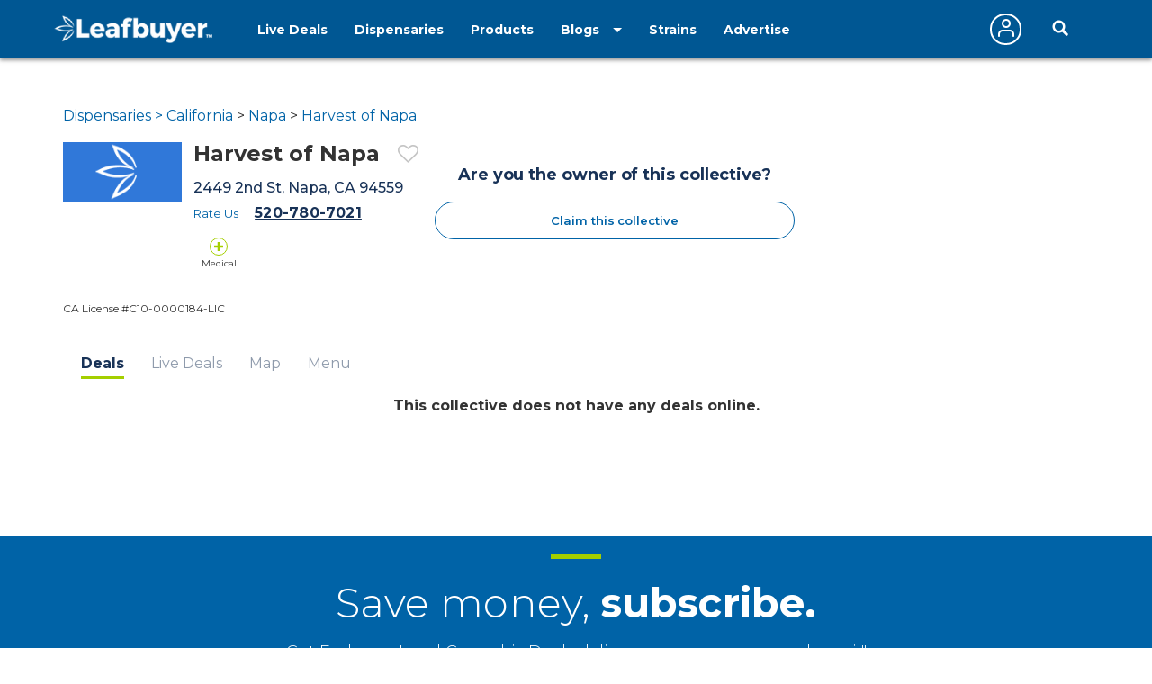

--- FILE ---
content_type: text/html;charset=ISO-8859-1
request_url: https://www.leafbuyer.com/dispensaries/CA/Napa/harvest-of-napa
body_size: 34570
content:
<!DOCTYPE html>
<html lang="en">
<head>
	<meta charset="utf-8">
	<meta http-equiv="x-ua-compatible" content="ie=edge">
	<meta name="viewport" content="width=device-width, initial-scale=1.0">
	<meta name="google-site-verification" content="81daB9Xo0A50ptpSHQ4AhSeowjpjgfqQvSylrm4aAfs" />
	<title>Harvest of Napa Dispensary | Napa CA | Leafbuyer</title>
<meta name="robots" content="noindex" />
<meta name="description" content="Profile page for Harvest of Napa, a Dispensary located in Napa CA. Come here to find deals, information, menus and hours of operation for Harvest of Napa" />
<link rel="canonical" href="https://www.leafbuyer.com/dispensaries/CA/Napa/harvest-of-napa" />
	<meta content="width=device-width, initial-scale=1.0, maximum-scale=1.0, user-scalable=0" name="viewport" />
<link href="/apple-touch-icon.png" rel="apple-touch-icon">
	<link href="/favicon.ico?v=2" rel="shortcut icon" type="image/x-icon">
<script src="/js/jquery-3.3.1.min.js"></script>
	<script>window.jQuery || document.write('<script src="/js/jquery-3.3.1.min.js"><\/script>')</script>
	<!-- Napa, CA -->
	<!-- 0.0, 0.0 -->
	<!-- 4970C7D33BDD413FF4B2C00E3579AF7A.web01 -->
	<!-- 172.31.34.107 -->
	<!-- 18.221.49.181 -->
	<link href="/css/all.css?v=20190607" rel="stylesheet">
<link href="/css/results.css?v=20190115" rel="stylesheet">
<link href="/css/override.css?d=20230522" rel="stylesheet">
<link href="/css/jquery-ui.css?v=20190519" rel="stylesheet">
	<script src="/js/jquery-ui.min.js?v=20190519"></script>
	<script src="/js/jquery.ui.touch-punch.min.js"></script>
	<script src="/js/jquery-toggle.min.js" async defer></script>
	<script src="/js/jquery.cookie.js"></script>
	<script src="/js/structs.js?v=030823"></script>
	<script>
		var	viewport = window.innerHeight;

		(function(i,s,o,g,r,a,m){i['GoogleAnalyticsObject']=r;i[r]=i[r]||function(){
			(i[r].q=i[r].q||[]).push(arguments)},i[r].l=1*new Date();a=s.createElement(o),
				m=s.getElementsByTagName(o)[0];a.async=1;a.src=g;m.parentNode.insertBefore(a,m)

		})(window,document,'script','/js/analytics.js?v=1','ga');
	
		ga('create', 'UA-45851918-1',{ 'cookieDomain': 'leafbuyer.com','siteSpeedSampleRate': 10 });
		ga('send', 'pageview');

		function lb(e, d)
		{
			$.ajax({
				url: "/proxy/tracker.lbn?e=" + e + "&d=" + d,
				type: 'GET',
				complete: function(response) {
				},
				success: function(response) {
				}
			});
		}

		function imageOnError(e, alt)
		{
			var	img = new Image();

			img.onerror = function() {
				img.onerror = null;
				e.src = "/images/pixel.gif";
			}

			img.onload = function() {
				e.src = img.src;
			}

			img.src = (typeof(alt) == 'undefined' ? "/images/pixel.gif" : alt);
		}
</script>
	<script type="text/javascript" id="hs-script-loader" async defer src="//js.hs-scripts.com/3218914.js"></script>
<script type="application/ld+json">
{
	"@context": "https://schema.org",
	"@type": "LocalBusiness",
	"@id": "https://www.leafbuyer.com/dispensaries/CA/Napa/harvest-of-napa",
	"name": "Harvest of Napa",
	"url": "https://www.leafbuyer.com/dispensaries/CA/Napa/harvest-of-napa",
	"logo": "https://www.leafbuyer.com/vendors/12337/logo.png",

	"description": "",
	
	"telephone": "520-780-7021",
	"address": { "@type": "PostalAddress", "streetAddress": "2449 2nd St", "addressLocality": "Napa", "addressRegion": "CA", "postalCode": "94559", "addressCountry": "USA" },
		
	"geo": { "@type":"GeoCoordinates", "latitude":38.2972411, "longitude":-122.301406 }
		
}
</script><link media="all" rel="stylesheet" href="/_css/main.css?d=20230321">
	<link media="all" rel="stylesheet" href="/_css/override.css?d=20200625">

<script src="/js/jquery.main.js?v=20200910"></script>
</head>

<body>
	<img src="/images/pixel.gif" id="mobile-check" style="position:absolute; top:-100px; left:-100px" alt="mobile layout indicator">
	<img src="/images/pixel.gif" id="portrait-check" style="position:absolute; top:-100px; left:-100px" alt="mobile layout indicator">
	<div id="wrapper">
<div id="header-wrapper" style="position:fixed; top:0; width:100%; z-index:1000">
<style>
/*
		.nav-active a {
			text-decoration:underline double;
			text-underline-offset:5px;
		}
*/
		@media (max-width:768px) {
			.header {
				height:52px;
			}
		}
	</style>
	<header id="header" class="header" style="position:initial">
		<div class="holder">
			<a href="/" class="logo logo-white">
				<img lazy-src="/_images/logo.png" alt="Leafbuyer Logo">
			</a>
			<a href="javascript:;" onclick="$('.nav-drop').slideToggle()" class="nav-opener fixed-position" style="top:25px"><span></span></a>
			<a href="/app" class="shown-mobile"><img src="/images/app-button.png?v=0.1" alt="Get the All-New Leafbuyer app" style="margin-right:75px; height:25px"></a>
			<a href="javascript:;" class="icon-search-mobile fixed-position shown-mobile"></a>
			<nav class="nav-drop fixed-position" style="z-index:10">
<ul class="main-nav-1">
					<li class="nav">
						<a href="/livedeals/dispensaries/CA/Napa">Live Deals</a>
					</li>
<li class="nav nav-active">
						<a href="/listings/dispensaries/CA/Napa">Dispensaries</a>
					</li>
<li class="nav">
						<a href="/products">Products</a>
					</li>
<li class="shown-mobile nav">
						<a href="/strains">Strains</a>
					</li>
					<li class="drop-down">
						<a href="javascript:;">Blogs</a>
						<ul class="drop-down-menu">
<li class="nav">
								<a href="/blog" role="button">Marijuana Blog</a>
							</li>
							<li class="nav">
								<a href="https://biz.leafbuyer.com/industry-blog" role="button">Industry Blog</a>
							</li>
</ul>
					</li>
					<li class="nav hidden-mobile">
						<a href="/strains">Strains</a>
					</li>
					<li class="nav hidden-mobile">
						<a href="//tech.leafbuyer.com" role="button">Advertise</a>
					</li>
				</ul>
				<ul class="main-nav-2">
	<li class="nav">
						<a href="javascript:;" class="account off" onclick="showLogin()">
							<span class="icon-user"></span>
						</a>
					</li>
		<li>
						<div class="header-search">
							<a href="javascript:;" class="icon-search-desktop hidden-mobile"></a>
						</div>
					</li>
	</ul>
			</nav>
		</div>
</header>
<div class="search-section filtration-section" style="display:none; width:100%; z-index:9; background-color:#fff; box-shadow: 1px 2px 4px 0 rgba(51, 51, 51, .5)">
		<div class="holder">
			<div class="filter-block filters-group">
				<div>
					<div class="search-block search" style="margin:0; box-shadow:initial; display:inline-block">
						<div id="search-input" class="search-widget">
<form id="search-form" action="/search" method="post" class="search-form">
						<div class="form-group">
<input type="hidden" name="cmd" value="search">
							<input type="hidden" id="source" name="source" value="">
							<input type="hidden" id="vtype" name="vtype" value="1">
							<input type="hidden" id="where" name="where" value="">
							<input type="hidden" id="who" name="who" value="">
							<input type="hidden" id="whoexact" name="whoexact" value="">
							<input type="hidden" id="what" name="what" value="">
							<input type="hidden" id="exact" name="exact" value="">
							<input type="hidden" id="type" name="type" value="">
							<input type="hidden" id="filter" name="filter" value="">
							<input type="hidden" id="last-search" name="last-search" value="">
							<input type="hidden" id="last-location" name="last-location" value="">
							<input type="text" id="search" name="search" value="Napa,CA" placeholder="Search by Business, City or Strain" class="form-control">
							<div id="search-types" class="search-btn search-btn-static search-types">
								<span id="search-locations-btn" class="search-target-static color-locations" style="display:none">locations</span>
								<span id="search-deals-btn" class="search-target-static color-deals" style="display:none">deals</span>
								<span id="search-livedeals-btn" class="search-target-static color-livedeals" style="display:none">deals</span>
								<span id="search-menus-btn" class="search-target-static color-menus" style="display:none">menus</span>
								<span id="search-strains-btn" class="search-target-static color-strains" style="display:none">strain</span>
							</div>
							<input type="text" id="location" name="location" value="" placeholder="Location" class="form-control search-where" style="display:none">
							<button type="button" id="search-btn" class="btn btn-default"><i class="fa fa-search"></i></button>
						</div>
					</form>
</div>
					</div>

	</div>
			</div>
<!-- map page: false -->
	</div>
	</div>
	
</div>
	<main id="main" style="margin-top:65px">
<script>
	setTimeout(() => { $('#main').css('margin-top', $('#header-wrapper').outerHeight(true) + 'px') }, 250);;

	var	isMobile = $('#mobile-check').is(':visible'),
		isPortrait = () => { return $('#portrait-check').is(':visible') },
		headerheight = $('.header').outerHeight(true),
		topbarheight = ($('.top-bar').length != 0 ? $('.top-bar').height() : 0);

//	$('#top-spacer').height(headerheight + topbarheight);
	$('#top-spacer').height(headerheight + 2);
/*
	if ($('.top-bar').length != 0)
	{
		$('#top-spacer').height($('.header').outerHeight(true) + $('.top-bar').outerHeight(true));

	}
	else
	{
		$('#top-spacer').height($('.header').outerHeight(true));

	}
*/
	var	cardGroup = 'general';
</script>
<script src="/js/jquery.google-maps.min.js"></script>
<style>
.profile-ad {
	width:300px;
	height:250px;
}
</style>
<script>
	var	coupons = [],
		livedeals = [],
		vendor = new Vendor(12337,"Harvest of Napa",1,"2449 2nd St","","Napa","CA","94559",38.2972411,-122.301406,"520-780-7021",true,0,9,true,false,false,false,false,false,"/dispensaries/CA/Napa/harvest-of-napa","C10-0000184-LIC","","","");
</script>
<section class="section no-map" style="text-align:center">
<div data-mantis-zone="profile-leaderboard"></div>
</section>
	<section class="section-profile">
		<div class="holder">
<style>
	.dose-list .dose-price {
		padding-top:5px;
		font-size:16px;
	}
	.dose-list .dose-price sup {
		top:-0.8em;
		left:0.2em;
		font-size:10px;
	}

	.preorder-buttons {
		width:100%;
		margin:10px 0 20px;
		text-align:center;
		display:none;
	}
	@media (min-width: 820px) AND (orientation:portrait),
		screen AND (min-width:820px) AND (orientation:landscape) {
			.preorder-buttons .hidden-mobile {
				display:inline-block !important;
			}
	}
	.preorder-btn {
		display:inline-block;
		border:solid 2px #a4cf00;
		border-radius:25px;
		padding:5px 15px;
		font-size:14px;
		font-weight:bold;
		min-width:135px;
	}
	.preorder-on {
		background-color:#a4cf00;
		color:#fff;
	}
	.preorder-off {
		background-color:#fff;
		color:#a4cf00;
	}
</style>
		<div class="profile-row">
			<div class="profile-col-1">
				<div class="profile-card">
<div class="breadcrumbs-profile">
							<a href="/listings/dispensaries/CA">Dispensaries &gt; California</a> &gt; <a href="/listings/dispensaries/CA/Napa">Napa</a> &gt; <a href="/dispensaries/CA/Napa/harvest-of-napa">Harvest of Napa</a></div>
<div class="profile-header">
						<div class="logo-holder" style="margin:0 0 15px">
							<img data="vid:12337" src="/vendors/12337/logo.png" alt="Harvest of Napa logo" style="max-height:125px">
						</div>
						<div class="title-info">
							<div class="title-name">
								<h1 class="h3">Harvest of Napa</h1>
								<div class="favorite-icon" style="margin:-10px 0 0 20px">
									<a href="javascript:;" class="icon-heart-empty"  onclick="setFavoriteVendor(event, 12337)"></a>
								</div>
							</div>
<address>
2449 2nd St, Napa, CA&nbsp;94559</address>

							<ul class="profile-info open-close">
								<li>
<div class="star-rating">
										<a href="javascript:;" onclick="showOverlay('rating'); $('#ratingvid').val('12337'); $('.ratingname').text('Harvest of Napa')">Rate Us</a>
									</div>
		</li>
<li><a class="tel" href="tel:5207807021">520-780-7021</a></li>
</ul>
							<div style="margin:10px 20px 0 0">
<div class="medical-list" style="display:inline-block">
<div><span class="icon-medical"></span><br>Medical</div>
	</div>
								<div class="services">
	</div>
</div>
						</div>
					</div>
<div class="profile-description">
						<div class="text-content">
							<p></p>
						</div>
					</div>
<p style="font-size:12px; margin:0 0 20px 0">CA License #C10-0000184-LIC</p>
<script>
    var h = $('.profile-description').height();

    if (h > 200)
    {
        $('.profile-description').css('overflow-y','hidden');
        $('.profile-description').height(200);
        $('.profile-description').after('<a href="javascript:;" onclick="$(\'.profile-description\').css(\'height\',\'initial\'); $(this).hide()">More...</a><br><br>');
    }
</script>
<ul class="profile-footer" style="margin:0 0 10px 0">
</li>
</ul>
				</div>
			</div>
			<div class="profile-col-2" style="width:400px; max-width:400px">

<div class="text-content center">
					<b>Are you the owner of this collective?</b>
					<a href="javascript:;" onclick="showClaim(12337,'Harvest of Napa', false)" class="btn-ellipse" style="max-width:initial; padding:5px 10px; margin-top:15px">Claim this collective</a>
				</div>
</div>
	</section>
<section class="section-tabs">
		<div class="holder">

<ul class="tabset tabs-list">
				<li id="dealstab" class="tab">
					<a href="#deals">Deals</a>
				</li>
<li id="livedealstab" class="tab">
					<a href="#livedeals">Live Deals</a>
				</li>
<li id="maptab" class="tab">
					<a href="#map">Map</a>
				</li>

				<li id="menutab" class="tab">
					<a href="#menu">Menu</a>
				</li>

				</ul>
			<div class="tab-content profile-tabs">
				<div id="deals" class="panel js-tab-hidden">

		<div style="text-align:center; font-size:16px">
						<p style="font-weight:700">
							This collective does not have any deals online.
						</p>

				</div>

			</div>
<div id="livedeals" class="panel js-tab-hidden">
		<div id="livedealslist" class="cards-holder">

<style>
	.cards-holder .livedeal.card {
		background-image:url('/images/livedeal-frame.png');
		background-repeat:no-repeat;
		background-size:100% 100%;
		padding:0 10px 20px;
		height:536px;
		max-height:536px;
	}

	.livedeal-card {
		margin:10px 3px;
		border-radius:35px;
	}
	@media (max-width:768px) {
		.livedeal-card {
			border-radius:40px;
		}
	}
</style>
<script>
	cardGroup = 'profile';

	$('.livedeal-card .date-holder').each( function() {
	    d = new Date((d = new Date($(this).attr('data'))).getTime() - (d.getTimezoneOffset() * 60 * 1000));
	    $(this).text(String(d.getMonth()+1).padStart(2,'0')+'-'+String(d.getDate()).padStart(2,'0')+'-'+d.getFullYear()+' '+d.toLocaleString('en-us', { timeStyle:"short" }).padStart(8,'0'));
	});

	

function initLiveDeals()
{
	$('heading').hide();
	$('#livedeals .heading').show();

			

	$('#livedeals .breadcrumbs-results').html('<a href="/listings/dispensaries/CA">Dispensaries &gt; California</a> &gt; <a href="/listings/dispensaries/CA/Napa">Napa</a> &gt; <a href="/dispensaries/CA/Napa/harvest-of-napa">Harvest of Napa</a>');

			

	$('#livedealslist .view-livedeal').on('click', function() {
		var	e = $(this).closest('.livedeal-card');

		showLiveDeal('ld' + cardGroup, e.attr('data').replace(/ld/,''), event);
	});

	livedeals['ld' + cardGroup] = [
		
	];

			

}

function updateLiveDeals()
{
	$('#livedealslist .view-livedeal').off('click').on('click', function() {
		var	e = $(this).closest('.livedeal-card');

		showLiveDeal('ld' + cardGroup, e.attr('data').replace(/ld/,''), event);
	});
}
</script>

</div>
	</div>
<div id="map" class="panel js-tab-hidden">
					<div id="map-route-holder" style="padding:10px; background:#fff">
						<div id="map-holder">
							<div id="responsive_map"></div>
							<div id="reset-map" class="button red">RESET MAP</div>
						</div>
						<br><br>

			<form class="directions-form">
							<div class="input-holder directions" style="float:left; padding:0 10px 0 0">
								<label for="starting-address">Starting Address</label><br/>
								<input id="starting-address" type="text" size="30" name="origin" value="" style="border:solid #333 1px">
							</div>
							<div class="input-holder directions" style="float:left; padding:0 10px 0 0">
								<label for="ending-address">Ending Address</label><br/>
								<input id="ending-address" type="text" size="30" name="destination" value="2449 2nd St, Napa, CA94559" style="border:solid #333 1px">
							</div>
							<div class="input-holder directions">
								<label>&nbsp;</label><br/>
								<input type="submit" value="get directions" onclick="getDirections(); return false;" class="button" style="font-size:15px">
							</div>
							<div class="clearfix"></div>
						</form>
						<div class="directions-holder" style="overflow-x:auto; margin:20px 0 0">
							<div id="directions"></div>
						</div>

			</div>
				</div>

		<div id="menu" class="panel js-tab-hidden">

				<div style="background-color:#fff; padding:10px 0 20px 0">

				<div style="text-align:center; font-size:16px">
						<p style="font-weight:700">
							This dispensary does not have it's menu online.
						</p>
					</div>

							</div>

				</div>

				<div id="media" class="panel js-tab-hidden">
					<div style="background-color:#fff; padding:10px">

			<div style="max-width:300px; display:grid; grid-template-columns:repeat(auto-fit, minmax(75px, 1fr)); justify-items:center">

			</div>

		</div>
				</div>

		</div>
	</section>
	<section class="section" style="text-align:center">
<div style="display:inline-block; margin:0 10px">
			<div data-mantis-zone="profile-a"></div>
</div>

		<div style="display:inline-block; margin:0 10px">
			<div data-mantis-zone="profile-b"></div>
		</div>
	</section>
<script>

	$('.tab a').click( function() {

		ga('send','event','profile',$(this).parent().attr('id').replace(/tab$/,'')+'-tab','web:dir:profile:'+$(this).parent().attr('id').replace(/tab$/,'')+'-tab:Harvest of Napa:12337');
	});

	function addHandlers()
	{
		ga('send','event','profile','view','web:dir:profile:view:Harvest of Napa:12337',true);
		setTimeout(function() {
			$('.gl-phone').removeAttr('readonly').focus();
		}, 2500);

		var	premium = '';

		$('.premium-badge').each( function() {
			premium += (premium.length != 0 ? ':' : '') +
				$(this).attr('src').replace(/.*\/(.*?).jpg/,'$1');
		});

		if (premium != '')
			ga('send','event','profile','badges',premium,true);

		$('.brand-profile').each( function() {
			$(this).click( function() {
				document.location = "/manufacturers/" + $(this).attr('data');
			});
		});

		setTimeout(function() { $('.text-wrap>div').width($('.text-wrap').width()-5); }, 500);

		if (window.location.hash == '#map')
			$('#maptab').click();

		$('.tabset .tab').click( function(event) {
			$('.tab').removeClass('activetab');
			$(this).addClass('activetab');
		});

		$('#visitvendor').click( function() {
			ga('send','event','profile','visit','web:dir:profile:visit:Harvest of Napa:12337',true);
		});

		$('.nearby').click( function() {
			ga('send','event','profile','visit','web:dir:profile:nearby:Harvest of Napa:12337:' + $(this).attr('data').replace(/.*\/(.*)/,'$1'));
			document.location = $(this).attr('data');
		});

		handleTabs();

		$('.paging').hide();
		$('.results-list').css('height','initial');
		$('.results-list').css('max=width','500px');
/*
		$('.coupon').on('click', function(event) {
			if ($(event.target).hasClass('heart-label') ||
				$(event.target).is('[type="checkbox"]'))
			{
				event.stopPropagation();
			}
			else
				showCoupon('profile', $(this).attr('data'),event);
		});
*/

		$("#photogallery").html('');
	

		$('.vv-image').on('click', function() {
			var	id = $(this).attr('id').replace(/vi/,'');

			var	w = $(this).width(),
					h = $(this).height();

			$(this).hide();
			$('#if' + id).show();
			$('#if' + id).prop('src', $('#if' + id).attr('data'));
			$('#if' + id).css('width', w + 'px');
			$('#if' + id).css('height', h + 'px');
		});
/*
		$(".scrollable").mCustomScrollbar("update");
		$(".scrollable").hover(function(){
			$(document).data({"keyboard-input":"enabled"});
			$(this).addClass("keyboard-input");
		},function(){
			$(document).data({"keyboard-input":"disabled"});
			$(this).removeClass("keyboard-input");
		});

		$(document).keydown(function(e){
			if($(this).data("keyboard-input")==="enabled"){
				var activeElem=$(".keyboard-input"),
					activeElemPos=Math.abs($(".keyboard-input .mCSB_container").position().top),
					pixelsToScroll=234;
				if(e.which===38){ //scroll up
					e.preventDefault();
					if(pixelsToScroll>activeElemPos){
						activeElem.mCustomScrollbar("scrollTo","top");
					}else{
						activeElem.mCustomScrollbar("scrollTo",(activeElemPos-pixelsToScroll),{scrollInertia:0,scrollEasing:"easeOutCirc"});
					}
				}else if(e.which===32 || e.which===40){ //scroll down
					e.preventDefault();
					activeElem.mCustomScrollbar("scrollTo",(activeElemPos+pixelsToScroll),{scrollInertia:0,scrollEasing:"easeOutCirc"});
				}
			}
		});
*/
		$('#dealtype').change( function() {
			$('.cards-holder .deal').show();

			if ($(this).val() != '0')
			{
				$('.cards-holder .deal').hide();
				$('.cards-holder .dt' + $(this).val()).show();
			}
		});

		$('#reset-map').click(function() {
			map.setCenter(mapCenter);
		});

		if (typeof resizeCoupons !== 'undefined')
			resizeCoupons();

		$('table[id^="pt"]').each( function() {
			if ($(this).find('tbody').children().length != 0)
				$(this).show();
			else
				$(this).remove();
		});

		try
		{
			if (coupons.profile.length == 0)	// no deals

				setTimeout(function() { $('#menutab').click() }, 50);

		}
		catch (e)
		{}

		$('.photo').click( function(event) {
			showGallery($('.photo-gallery').children().index($(this)));
		});

		$('div[id^="pt"],div[id^="it"]').each( function() {
			if ($(this).find('.cards-holder.grid').children().length != 0)
				$(this).slideToggle();
		});
	}

	function loadPreorder()
	{
		if (typeof(loadOrdering) === 'undefined')
		{
			var e = document.createElement("script");

			e = document.createElement("script");
			e.type="text/javascript";
			e.src = "https://preorder.leafbuyer.com/embed.php?tgt=preorder&tid=&lid=";

			document.getElementsByTagName("head")[0].appendChild(e);
		}

		var	int	= setInterval( function() {
				if (typeof(loadOrdering) !== 'undefined')
				{
					clearInterval(int);
					loadOrdering();
				}
			}, 1000);
	}

	function handleTabs(event)
	{
		if ($('#dealspanel').is(':visible'))
		{
			setTimeout(function() {
				$('.vert-text.coupon-type').each( function() {
					$(this).show();

					$(this).css('width', (isMobile ? $(this).parent().parent().width() : $(this).parent().parent().height()) + 'px');
					var	divs = $(this).find('div');

					if (divs.length > 1)
						divs.each( function() {
							$(this).css('width', $(this).parent().width()/2 + 'px');
						});
				});
			}, 500);
		}

		$('#reset-map').hide();

		if (($('#mappanel').is(':visible') ||
				$('#soldpanel').is(':visible')) &&
			typeof(event) != "undefined")
		{
			$('#reset-map').show();

			var c = map.getCenter(),
					z = map.getZoom();

			if (map != null)
				google.maps.event.trigger(map, 'resize');

			if (mapBounds != null)
				map.fitBounds(mapBounds);
			else
			{
				map.setCenter(mapCenter);
				map.setZoom(mapZoom);
			}
		}
	}
</script>
<script>
	var	initialized = false;

	$(window).on('load', function() { initialized = true; } );

	function showGallery(frame)
	{
		$('#gv_frame' +frame).trigger('click')
		showOverlay('gallery');
	}

	var	map = null,
			mapCenter = null,
			mapZoom = -1.
			mapBounds = null;

	var	directionsService = null;
	var	directionsDisplay = null;
	var	infowindow = null;

	function setMarker(map, vendor, i, animate)
	{
		var myLatLng = new google.maps.LatLng(vendor[1], vendor[2]);
		var marker = new google.maps.Marker({
				position: myLatLng,
				map: map,
//				icon: '/images/mapicons/marker-' + vendor[5] + '.png',
				icon: '/images/mapicons/marker-vendor.png',
				title: vendor[0],
				zIndex: i
			});

		if (animate)
			marker.setAnimation(google.maps.Animation.DROP);

		google.maps.event.addListener(marker, 'click', (function(marker, vendor) {
			return function() {
				var	addr = vendor[3].split(':'),
//						content = '<div id="map-content" class="map-content-wide"><a href="/profile.lbn?vid=' + vendor[6] + '&panel=map"><h3>' + vendor[0] + '</h3></a><br>' + (expandedMap ? '<div id="profilepic" class="profilepic"><img src="/vendors/' + vendor[6] + '/profile.jpg" onerror="imageOnError(this,\'/vendors/images/profile.jpg\')" alt="' + vendor[0] + ' profile picture"></div>' : '') + '<div class="address">' + addr[0] + (addr[1].length != 0 ? ', ' + addr[1] : '') + '<br>' + addr[2] + ', ' + addr[3] + '<br>' + vendor[4] + '</div></div>';
						content = '<div id="map-content" class="map-content-wide">' + vendor[6] + '<div class="address">' + addr[0] + (addr[1].length != 0 ? ', ' + addr[1] : '') + '<br>' + addr[2] + ', ' + addr[3] + '<br>' + vendor[4] + '</div></div>';

				infowindow.close();
				infowindow.setContent(content);
				infowindow.open(map, marker);
			}
		})(marker, vendor));
	}

	function getPointArray (encoded)
	{
		var len = encoded.length;
		var index = 0;
		var array = [];
		var lat = 0;
		var lng = 0;

		if (encoded.indexOf(':') != -1)
		{
			var	points = encoded.split(":");
			
			for (i in points)
				array.push(new google.maps.LatLng(Number(points[i].split(',')[1]), Number(points[i].split(',')[0])));

			return array;
		}
		
		while (index < len) {
			var b;
			var shift = 0;
			var result = 0;

			do {
				b = encoded.charCodeAt(index++) - 63;
				result |= (b & 0x1f) << shift;
				shift += 5;
			} while (b >= 0x20);

			var dlat = ((result & 1) ? ~(result >> 1) : (result >> 1));
			lat += dlat;

			shift = 0;
			result = 0;
			do {
				b = encoded.charCodeAt(index++) - 63;
				result |= (b & 0x1f) << shift;
				shift += 5;
			} while (b >= 0x20);

			var dlng = ((result & 1) ? ~(result >> 1) : (result >> 1));
			lng += dlng;

			array.push(new google.maps.LatLng(lat * 1e-5, lng * 1e-5));
		}

		return array;
	}

	var	vendortypes = ['dispensary','growstore','headshop'],
		packages = ['claim',vendortypes,vendortypes,vendortypes,'premium'];

	function setIcon(vendorID, name, type, level, sublevel, custom, delivery,
		doctor, map, ll)
	{
		var	iconURL = '/images/mapicons/marker-';
		
		if (level == 4 || level == 0)
			iconURL += packages[level];
		else
			iconURL += packages[level][type - 1];

		if (level > 0)
		{
			if (delivery)
				iconURL += '-delivery';
			if (doctor)
				iconURL += '-doctor';
		}

		if (level == 4 || custom)
			iconURL += '-' + vendorID;

		iconURL += '.png?v1.1';
console.log(iconURL);
		marker = new google.maps.Marker({
			position: ll,
			animation: google.maps.Animation.DROP,
			zIndex: (level * 10) + (9 - sublevel),
			icon: iconURL,
			map: map,
			title: name
		});
console.log(iconURL);
		if (custom)
		{
			var	icon = new Image();

			icon.src = iconURL;

			(function(m, l) {
				icon.onerror = function() {
					m.setIcon('/images/mapicons/marker-' + (level == 4 ? 'platinum' : 'gold') + '.png');
console.log('replacing: ' + m.getIcon());
				}
			}) (marker, level);
		}

		return marker;
	}

	function initMap()
	{
		var	mapHolder = $('#responsive_map').parent(),
			theMap = $('#responsive_map');

		if ($(theMap).length != 1)
			return;

		$('#map-canvas-temp').width(mapHolder.width());
		$('#map-canvas-temp').height(mapHolder.height());
		$('#map-canvas-temp').css('top', -1 * (theMap.height() + 100) + 'px');
		$('#map-canvas-temp').append(theMap.detach());

		mapCenter = new google.maps.LatLng(38.2972411, -122.301406);
		
		var	mapOptions = {
				center: mapCenter,
				zoom: 12,
				mapTypeId: google.maps.MapTypeId.ROADMAP,
				panControl: false, 
				zoomControl: true, 
				mapTypeControl: false, 
				scaleControl: false, 
				streetViewControl: true, 
				scrollwheel: false,
				styles: [ { "stylers": [ { "hue": "#2b5eb4" }, { "gamma": 1.58 } ] } ],
				onComplete: function() {
					// Resize and re-center the map on window resize event
					var gmap = $("#responsive_map").data('gmap').gmap;
					window.onresize = function(){
						google.maps.event.trigger(gmap, 'resize');
						$("#responsive_map").gMap('fixAfterResize');
					};
				}
			};

		map = new google.maps.Map(document.getElementById("responsive_map"),
						mapOptions);
	
		marker = setIcon(12337, "Harvest of Napa", 1, 0, 9, false, false, false, map, new google.maps.LatLng(38.2972411, -122.301406));
			
		directionsDisplay.setMap(map);

		google.maps.event.addListenerOnce(map, 'idle', function() {
			mapCenter = map.getCenter();
			mapZoom = map.getZoom();
			mapBounds = (typeof(bounds) != 'undefined' ? bounds : map.getBounds());

			setTimeout( function () { mapHolder.append(theMap.detach()) }, 1000);
		});
	}

	function getDirections()
	{
		var	o = $('#starting-address').val(),
				d = $('#ending-address').val();
				
		var request = {
			origin:o,
			destination:d,
			travelMode: google.maps.TravelMode.DRIVING
		};

		directionsService.route(request, function(response, status) {
			if (status == google.maps.DirectionsStatus.OK)
			{
				directionsDisplay.setDirections(response);
				
				var route = response.routes[0].legs[0];

				var	directions = "<table border=\"1\" cellpadding=\"10\" cellspacing=\"10\"><tr><td></td><td><b>Directions</b></td><td align=right><b>Distance</b></td><td align=right><b>Time</b></td></tr>";

				for (var i = 0; i < route.steps.length; i++)
					directions += "<tr><td align=right>" + (i + 1) + ".&nbsp;</td><td>" + route.steps[i].instructions.replace(/<div.*?>/g,"&nbsp;(").replace(/<\/div>/g,')') + "&nbsp;</td><td align=right>" + route.steps[i].distance.text + "</td><td align=right>&nbsp;" + route.steps[i].duration.text + "</td></tr>";
	
				directions += "<tr><td></td><td align=right>Totals:&nbsp;</td><td align=right>" + route.distance.text + "</td><td align=right>&nbsp;" + route.duration.text + "</td></tr></table>";
				
				$('#directions').html(directions);
			}
		});
	}

	function toggleType(t, e, id)
	{
		$('#' + t + id).children().last().slideToggle( function() {
			$(e.target).text($('#' + t + id).children().last().is(':visible') ? 'Hide' : 'Show');
		});
	}

	function setFavoriteVendor(e, vid)
	{
		checkLogin(arguments)
	}

	function setFavoriteVendorCallback(e, vid)
	{
		$.ajax({
			url: "/account?cmd=favorite&type=V&vid=" + vid + "&active=" +
				(e.target.checked ? "Y" : "N"),
			type: 'GET',
			success: function(response) {
				if (response.indexOf("ERROR") != -1)
				{
					alert("Unable to add vendor to your favorites list.");
				}
				else
				{
					if ($(e.target).is(':checked'))
						console.log("adding favorite location");
					else
						console.log("removing favorite location");
				}
			}
		});
	}

	function setFavoriteProduct(e, pid)
	{
		checkLogin(arguments)
	}

	function setFavoriteProductCallback(e, pid)
	{
		$.ajax({
			url: "/account?cmd=favorite&type=P&pid=" + pid + "&active=" +
				(e.target.checked ? "Y" : "N"),
			type: 'GET',
			success: function(response) {
				if (response.indexOf("ERROR") != -1)
				{
					alert("Unable to add strain to your favorites list.");
				}
				else
				{
					if ($(e.target).is(':checked'))
						console.log("adding favorite strain");
					else
						console.log("removing favorite strain");
				}
			}
		});
	}

	$('#maptab').click( function(event) {
		if ($('#google-maps-api').length == 0)
		{
			var	s = document.createElement("script");
			s.type = "text/javascript";
			s.id = "google-maps-api";
			s.src = "https://maps.googleapis.com/maps/api/js?key=AIzaSyBGN0f8cjg6lB2pTCPBbYF5WLmJRphFyd0&libraries=geometry";
			document.head.appendChild(s);

			s.onload = function() {
				directionsService = new google.maps.DirectionsService();
				directionsDisplay = new google.maps.DirectionsRenderer();
				infowindow = new google.maps.InfoWindow();

				if (! google.maps.Polygon.prototype.getBounds)
				{
					google.maps.Polygon.prototype.getBounds = function() {
						var bounds = new google.maps.LatLngBounds();
						var paths = this.getPaths();

						for (var i = 0; i < paths.getLength(); i++)
						{
							var path = paths.getAt(i);

							for (var j = 0; j < path.getLength(); j++)
								bounds.extend(path.getAt(j));
						}

						return bounds; 
					}
				}

				initMap();
			}
		}
	});

	if ($('#responsive_map').length != 0)
	{

	}
</script>
<script type="application/ld+json">
{
"@context" : "http://schema.org",
"@type": "BreadcrumbList",
	"itemListElement": [{
		"@type": "ListItem",
		"position": 1,
		"name": "Dispensaries",
		"item": "https://www.leafbuyer.com/listings/dispensaries"
	},{
		"@type": "ListItem",
		"position": 2,
		"name": "California",
		"item": "https://www.leafbuyer.com/listings/dispensaries/CA"
	},{
		"@type": "ListItem",
		"position": 3,
		"name": "Napa",
		"item": "https://www.leafbuyer.com/listings/dispensaries/CA/Napa"
	},{
		"@type": "ListItem",
		"position": 4,
		"name": "Harvest of Napa",
		"item": "https://www.leafbuyer.com/listings/dispensaries/CA/Napa/harvest-of-napa"
	}]
}
</script>
<link href="/extras/cloudslider/css/cloudslider.css" rel="stylesheet">
<script src="/extras/cloudslider/js/cloudslider.jquery.min.js?d=20190520" async defer></script>
<section class="section no-map" style="text-align:center">
<div data-mantis-zone="footer-leaderboard"></div>
		</section>
<section class="section contact-section no-map">
			<div class="holder">
				<div class="title-heading">
					<h2 class="h1">Save money, <b>subscribe.</b></h2>
					<span class="subtitle font18">Get Exclusive Local Cannabis Deals delivered to your phone and email!!</span>
				</div>
<button class="subscribe-button btn btn-white" onclick="showSignup()">SIGN ME UP!</button>
</div>
		</section>
</main>
	<footer id="footer" class="no-map">
		<div class="holder">
			<ul class="footer-list">
				<li class="footer-col">
					<div class="logo">
						<a href="/">
							<img lazy-src="/_images/logo.png" alt="Leafbuyer Logo">
						</a>
					</div>
					<div class="icon-box style4" style="margin:20px 0">
						<a href="https://www.facebook.com/LBTechnologies" target="blank"><img lazy-src="/images/footer-facebook.png" alt="Facebook"></a>
						<a href="https://www.instagram.com/leafbuyer420" target="blank"><img lazy-src="/images/footer-instagram.png" alt="Instagram"></a>
						<a href="https://www.twitter.com/Leafbuyer" target="blank"><img lazy-src="/images/footer-twitter.png" alt="Twitter"></a>
						<a href="https://www.youtube.com/channel/UC-yR676pcG4BNoRzX9gMnfw/videos" target="blank"><img lazy-src="/images/footer-youtube.png" alt="Youtube"></a>
					</div>
					<span class="copyright">2013-2025 Leafbuyer. All rights reserved</span>
				</li>
				<li class="footer-col">
					<div class="footer-nav open-close-footer">
						<a href="javascript:;" class="opener">
							<span class="h6">Find</span>
							<span class="icon-arrow-down"></span>
						</a>
						<ul class="slide">
							<li><a href="/deals/dispensaries/CA/Napa">Deals</a></li>
							<li><a href="/listings/dispensaries/CA/Napa">Dispensaries</a></li>
							<li><a href="/lists">Leafbuyer Lists</a></li>
<li><a href="/products">Products</a></li>
						</ul>
					</div>
					<div class="footer-nav open-close-footer">
						<a href="javascript:;" class="opener">
							<span class="h6">Business</span>
							<span class="icon-arrow-down"></span>
						</a>
						<ul class="slide">
							<li><a href="javascript:;" onclick="document.location='//tech.leafbuyer.com'">Advertise With Us</a></li>
							<li><a href="javascript:;" onclick="document.location='/partners'">Partners</a></li>
							<li><a href="javascript:;" onclick="document.location='/testimonials'">Testimonials</a></li>
<li><a href="javascript:;" onclick="document.location='https://biz.leafbuyer.com/leafbuyer-referral-program'">Referral Program</a></li>
						</ul>
					</div>
					<div class="footer-nav open-close-footer">
						<a href="javascript:;" class="opener">
							<span class="h6">Company</span>
							<span class="icon-arrow-down"></span>
						</a>
						<ul class="slide">
<li><a href="javascript:;" onclick="document.location='https://biz.leafbuyer.com/about-us'">About Us</a></li>
							<li><a href="javascript:;" onclick="document.location='/why-leafbuyer'">Careers</a></li>
							<li><a href="javascript:;" onclick="document.location='/contactus'">Contact Us</a></li>
							<li><a href="javascript:;" onclick="document.location='/investor'">Investor Relations</a></li>
							<li><a href="javascript:;" onclick="document.location='/media'">Media Relations</a></li>
						</ul>
					</div>
					<div class="footer-nav open-close-footer">
						<a href="javascript:;" class="opener">
							<span class="h6">Legal</span>
							<span class="icon-arrow-down"></span>
						</a>
						<ul class="slide">
							<li><a href="javascript:;" onclick="document.location='/termsofuse'">Terms & Conditions</a></li>
							<li><a href="javascript:;" onclick="document.location='/privacypolicy'">Privacy Policy</a></li>
							<li><a href="javascript:;" onclick="document.location='/disclaimer'">Disclaimer</a></li>
							<li><a href="javascript:;" onclick="document.location='/cookiepolicy'">Cookie Policy</a></li>
						</ul>
					</div>
				</li>
			</ul>
		</div>
	</footer>
<script type="text/javascript" src='https://www.google.com/recaptcha/api.js'></script>
<script src="/js/overlay.js?v=20200911" async defer></script>
<link href="/css/overlay.css?v=20230317" rel="stylesheet" async defer>
<style>
	#lbmoverlay #lbmoverlay-contents {
		position:fixed;
		overflow:auto;
		padding:10px 0;
		box-shadow:initial;
		scrollbar-width: none; /* Firefox */
		-ms-overflow-style: none;
	}
	#lbmoverlay #lbmoverlay-contents::-webkit-scrollbar {
		display:none;
		width:0;
		height:0;
	}
	#lbmoverlay #lbmoverlay-contents.noscroll {
		overflow:hidden;
	}
	#lbmoverlay #lbmoverlay-contents.gradient {
		background:linear-gradient(rgb(255, 255, 255), rgb(143, 167, 213));
	}
	.lbmpanel {
		padding:10px;
	}
</style>
<script>
	const cap = (s) => {
		return s[0].toUpperCase() + s.substr(1).toLowerCase();
	}

	function showOverlayCallback()
	{
		$('#lbmoverlay-contents').removeClass('gradient');

		if (activePanel != null && activePanel.match(/(coupon|textdealsignup)/))
			$('#lbmoverlay-contents').addClass('gradient');

		if (activePanel != null)
		{
			let	f = window['show' + cap(activePanel) + 'OverlayCallback'];

			if (typeof f === 'function')
				f();
		}
	}

	function hideOverlayCallback()
	{
		if (activePanel != null)
		{
			let	f = window['hide' + cap(activePanel) + 'OverlayCallback'];

			if (typeof f === 'function')
				f();
		}
	}

	function resizeOverlayCallback()
	{
		if (activePanel != null)
		{
			let	f = window['resize' + cap(activePanel) + 'OverlayCallback'];

			if (typeof f === 'function')
				f();
		}
	}

	var		activeCoupon = null,
			activeVendor = null;
</script>
<div id="lbmoverlay">
	<div id="lbmoverlay-contents">
	<style>
	.signup-row {
		margin:10px 0 0;
	}
	.signup-box {
		border:solid #9ccc51 1px;
		padding:5px;
	}
	.signup-box input[type='text'] {
		min-height:initial !important;
		height:20px !important;
		padding:5px !important;
	}

	.signup-input {
		border-width:0 !important;
		height:20px !important;
	}

	.signup-email {
		grid-area: email;
	}
	.signup-mobile {
		grid-area: mobile;
	}
	.signup-zip {
		grid-area: zip;
	}
	.signup-tcpa1,
	.signup-tcpa1 span {
		font-size: 11px !important;
		grid-area: tcpa1;
	}
	.signup-tcpa2 {
		font-size: 11px !important;
		grid-area: tcpa2;
	}
	.signup-tcpa3 {
		font-size: 11px !important;
		grid-area: tcpa3;
	}
	.signup-tcpa4 {
		font-size: 11px !important;
		grid-area: tcpa4;
	}
	.signup-submit {
		grid-area: button;
		color: #0064a7;
		background: #9ccc51 !important;
		text-align: center;
	}
	.signup-submit.inactive {
		background: #afafaf !important;
		cursor: default !important;
	}
	.signup-container {
		max-width:355px;
		margin:0 20px 20px 10px;
		display: grid;
		grid-gap:10px;
		grid-template-columns: 70% 30%;
		grid-template-rows: auto;
	}
	.signup-container.vendor {
		grid-template-areas: 
			"mobile mobile"
			"email zip"
			"tcpa1 tcpa1"
			"tcpa2 tcpa2"
			"tcpa3 tcpa3"
			"tcpa4 tcpa4"
			"button button";
	}
	.signup-container.leafbuyer {
		grid-template-areas: 
			"email email"
			"mobile zip"
			"tcpa1 tcpa1"
			"tcpa2 tcpa2"
			"tcpa3 tcpa3"
			"tcpa4 tcpa4"
			"button button";
	}
</style>
		<div id="lbmsignup-panel" class="lbmpanel lbmclearfix" style="max-width:800px">
			<div class="lbmcontent" style="padding:0">
				<div style="margin:0 auto">
					<div id="close" style="position:absolute; z-index:1000; top:15px; right:10px"><a href="javascript:;" onclick="hideOverlay(); $('#signup').show(); $('#signup-complete').hide()"><img src="/images/modal-close.png" width="22" height="22" border="0" alt="close lightbox"></a></div>
					<div style="text-align:center">
						<img id="signup-image" src="/images/dealpopup-v2.png?v=1" style="max-width:100%; height:auto" alt="Deal Alert Signup">
						<div id="signup" class="signup-container">
							<div class="signup-email signup-box">
								<input type="text" name="signupemail" id="signupemail" placeholder="email address" class="signup-input" onfocus="$(this).parent().css('border-color','#0063a7')" onblur="$(this).parent().css('border-color','')">
							</div>
							<div class="signup-mobile signup-box">
								<input type="text" name="signupphone" id="signupphone" placeholder="mobile phone" class="signup-input" onfocus="$(this).parent().css('border-color','#0063a7')" onblur="$(this).parent().css('border-color','')">
							</div>
<div class="signup-zip signup-box">
								<input type="text" name="signupzip" id="signupzip" placeholder="zip code" class="signup-input" onfocus="$(this).parent().css('border-color','#0063a7')" onblur="$(this).parent().css('border-color','')">
							</div>
	<div class="signup-tcpa1">
								<input type="checkbox" id="tcpa1" onchange="testSignup()"> By checking the box and signing up, you consent to receive cannabis-related informational and marketing text messages from <span class="signup-who"></span> - including texts sent using an autodialer - to the wireless number you provided above. Your consent is not required to make a purchase. You also agree to receive promotional emails.
							</div>
							<div class="signup-tcpa2">
								<input type="checkbox" id="tcpa2" onchange="testSignup()"> By checking the box and signing up, you agree to the <span id="signup-pp"></span> and <span id="signup-tou"></span> - which includes an <i>Arbitration Agreement and Class Action Waiver</i>.
							</div>
<div class="signup-tcpa4">
								To opt-out of texts, reply STOP. To opt-out of emails, use one of the methods described in our Privacy Policy.
							</div>
							<div class="signup-submit inactive button btn" onclick="doSignup()">Sign Me Up</div>
						</div>
						<div id="signup-complete" style="display:none; font-size:16px; text-align:center; margin:20px 0">
							Thanks for signing up for <span id="signup-name" style="font-size:16px"></span> Deal Alerts.
						</div>
					</div>
				</div>
			</div>
		</div>
<script>
	$('#lbmoverlay').on('hide', function() {
		$('input[id^="signup"]').val('');
	});

function showVendorSignup()
{
	showSignup(vendor);
}

	function showSignup(vendor)
	{
		var	name = 'Leafbuyer',
			who = 'Leafbuyer regarding its marketing partners',
			tou = '/termsofuse',
			pp = '/privacypolicy';

		$('.signup-container').removeClass('vendor').addClass('leafbuyer');

		$('#signup-image').attr('src','/cannawidget/images/dealpopup-v2.png');

		if (typeof vendor !== 'undefined')
		{
			$('.signup-container').removeClass('leafbuyer').addClass('vendor');

			$('#signup-image').attr('src','/cannawidget/images/vendorpopup-v2.png');

			activeVendor = vendor;

			name = activeVendor.name;
			who = ' or on behalf of ' + activeVendor.name;
			tou = '//tcpa.leafbuyer.com/termsofuse.php?vid=' + activeVendor.vendorID;
			pp = '//tcpa.leafbuyer.com/privacypolicy.php?vid=' + activeVendor.vendorID;

//			ga('send','event','textalert','click','click:'+activeVendor.name+':'+activeVendor.vendorID);
		}

		$('#signup-name').html(name);
		$('.signup-who').html(who);
		$('#signup-tou').html('<a href="' + tou + '" target="_blank">Terms of Use</a>');
		$('#signup-pp').html('<a href="' + pp + '" target="_blank">Privacy Policy</a>');

		$('#signup').show();
		$('#signup-complete').hide();

		$('#signupemail').val('');

		showOverlay({ 
			panel: 'signup'
		});
	}

	function testSignup()
	{
		var	checked = true;

		$('div[class^="signup-tcpa"] input[type="checkbox"]').each(function() {
			if (! $(this).is(':checked'))
			{
				checked = false;
				return;
			}
		});

		if (checked)
			$('.signup-submit').removeClass('inactive');
		else
			$('.signup-submit').addClass('inactive');
	}

	function doSignup()
	{
		if (! $('#signupemail').val().trim().match(/.*@.*\..*/))
		{
			$('#signupemail').focus();
			$('#signupemail').parent().css('border-color','red');
			return false;
		}

		if ($('#signupphone').val().trim().replace(/[^\d]/g,'').length < 10)
		{
			$('#signupphone').val($('#signupphone').val().trim().replace(/[^\d]/g,''));
			$('#signupphone').focus();
			$('#signupphone').parent().css('border-color','red');
			return false;
		}

		if ($('#signupzip').val().trim().replace(/[^\d]/g,'').length < 5)
		{
			$('#signupzip').val($('#signupzip').val().trim().replace(/[^\d]/g,''));
			$('#signupzip').focus();
			$('#signupzip').parent().css('border-color','red');
			return false;
		}

		var	data = { cmd:'register', phone:'', email:'', firstname:'', lastname:'', zip:'', registerLB:true, source:(activeVendor != null ? 'vendor' : '') + 'signupspopup' },
			keys = Object.keys(data);

		for (var i = 0; i < keys.length; i++)
		{
			if (data[keys[i]] != '')
				continue;

			if (jQuery('#signup' + keys[i]).is(':checkbox'))
				data[keys[i]] = jQuery('#signup' + keys[i]).is(':checked');
			else
				data[keys[i]] = jQuery('#signup' + keys[i]).val();
		}

		if (activeVendor)
		{
			data['tid'] = activeVendor.tenantID;
			data['lid'] = activeVendor.locationID;
		}

		jQuery.ajax({
			type: "POST",
			url: '/proxy/widgetsearch-demo.lbn',
			data: data,
			success: function(response) {
				var	xmla = xml2array(response);
					didRegisterLocation = (xmla.rsp.locations.registered.location == 'true'),
					didRegisterLB = (xmla.rsp.locations.registered.leafbuyer == 'true');

				if (didRegisterLocation)
					ga('send','event','textalert','complete','web:dir:complete:'+activeVendor.name+':'+activeVendor.vendorID);

				if (didRegisterLB)
				{
					ga('send','event','textalert','complete','web:dir:complete:leafbuyer:-');
					ga('send','event','newsletter','complete','web:dir:newsletter:signedup');
				}

				setTimeout( function() {
					$('#signup').toggle();
					$('#signup-complete').toggle();
				}, 500);
				setTimeout( function() {
					hideOverlay('signup');
				}, 2500);
			}
		});

		if (activeVendor == null)
		{
			var dt = new Date();

			dt.setTime(dt.getTime() + (365 * 24 * 60 * 60 * 1000));

			$.cookie('signuppopup','1', { path: '/', expires: dt });
		}

	}
</script>
<style>
body.iosBugFixCaret {
	position: fixed;
	width: 100%;
}
input:-webkit-autofill {
	-webkit-box-shadow: 0 0 0px 1000px white inset;
}
.alert-msg {
	color: #f81434;
	font-weight: 600;
}

#lbmprofile-panel input:focus {
	outline: none !important;
	border: 3px solid #2a76dc !important;
	box-shadow: 0 0 3px #2a76dc !important;
	-moz-box-shadow: 0 0 3px #2a76dc !important;
	-webkit-box-shadow: 0 0 3px #2a76dc !important;
}
</style>
<script>
	var ua = navigator.userAgent,
		iOS = /iPad|iPhone|iPod/.test(ua),
		iOS11 = /OS 11_.*/.test(ua);

	if (iOS && iOS11)
	{
		$('#lbmoverlay').on('show', function() {
			if ($('#lbmprofile-panel').is(':visible'))
			{
				$('body').addClass("iosBugFixCaret");
			}
		});
		$('#lbmoverlay').on('hide', function() {
			$('body').removeClass("iosBugFixCaret");
		});
	}

	function loadLoginScripts()
	{
		if (loginScriptsLoaded)
			return;

		loginScriptsLoaded = true;

		(function(d, s, id){
			var js, _js = d.getElementsByTagName(s)[0];
			if (d.getElementById(id)) {return;}
			js = d.createElement(s); js.id = id;
			js.src = "https://connect.facebook.net/en_US/sdk.js";
			_js.parentNode.insertBefore(js, _js);
		}(document, 'script', 'facebook-jssdk'));

		var	fbint = setInterval( function() {
			if (typeof FB !== 'undefined')
			{
				clearInterval(fbint);

				window.fbAsyncInit = function() {
					FB.init({
						appId      : '209804089587255',
						cookie     : true,
						xfbml      : true,
						version    : 'v2.11'
					});
      
					FB.AppEvents.logPageView();   
				};
			}
		});

		(function(d, s, id){
			var js, _js = d.getElementsByTagName(s)[0];
			if (d.getElementById(id)) {return;}
			js = d.createElement(s); js.id = id;
			js.src = "https://apis.google.com/js/platform.js?onload=onloadGoogleCallback";
			_js.parentNode.insertBefore(js, _js);
		}(document, 'script', 'google-jssdk'));
	}

	$(window).on('load', function() {
		$('.fb-login-button').click( function() {
			FB.login(facebookSigninCallback,
				{ scope: 'email,public_profile', return_scopes: true });
		});
	});

	function facebookSigninCallback()
	{
		FB.getLoginStatus(function(response) {
			facebookStatusCallback(response);
		});
	}

	function facebookStatusCallback(response)
	{
		if (response.status === 'connected')
		{
			FB.api('/me', { fields: 'id,first_name,last_name,email' },
				function(response) {
					$.ajax({
						url: "/account?cmd=facebook&firstname=" + response.first_name + "&lastname=" + response.last_name + "&username=" + response.id + "&password=&email=" + response.email,
						type: 'POST',
						success: function(response) {
							$('.guest-user').hide();
							$('.active-user').show();

							hideOverlay();

							if (loginCallback != null)
								window[loginCallback.callee.name + "Callback"].apply(this, loginCallback);
							else
								document.location.reload();
						}
					});
				}
			);
		}
		else
			FB.login();
	}

	function onloadGoogleCallback()
	{
		gapi.load('auth2', function() {
			auth2 = gapi.auth2.init({
				client_id: '212297965276-83cjvtqpgoaefl6rjsmcsul30gdaok02.apps.googleusercontent.com',
				cookiepolicy: 'single_host_origin'
			});

			$('.g-login-button').each( function() {
				auth2.attachClickHandler($(this)[0], {}, function(gp) {
					gp = gp.getBasicProfile();

					$.ajax({
						url: "/account?cmd=google&firstname=" + gp.getGivenName() + "&lastname=" + gp.getFamilyName() + "&username=" + gp.getId() + "&password=&email=" + gp.getEmail(),
					type: 'POST',
						success: function(response) {
							$('.guest-user').hide();
							$('.active-user').show();

							hideOverlay();

							if (loginCallback != null)
								window[loginCallback.callee.name + "Callback"].apply(this, loginCallback);
							else
								document.location.reload();
						}
					});
				});
			});
		});
	}

</script>

		<div id="lbmprofile-panel" class="lbmpanel lbmclearfix">
			<span id="lbmclose" style="margin-right:-5px"><a href="javascript:;" onclick="hideOverlay(); $('[id$=Msg]').html('')"><img src="/images/modal-close.png" width="22" height="22" border="0" alt="Close Overlay"></a></span>
			<div id="login" style="display:none; margin-top:-5px; right:0; width:300px">
				<div style="margin:5px 0; text-align:center; font-size:18px; font-weight:600">
					Welcome Back!
				</div>
				<div id="loginMsg" class="alert-msg" style="display:none; padding:0 0 5px 0; text-align:center"></div>
				<div style="padding:0 0 5px 0; text-align:center">
					Log In or <a href="javascript:;" onclick="$('#login').toggle(); $('#register').toggle(); resizeOverlay()" style="color:#00f">Create An Account</a>
				</div>
				<div style="padding:0 0 5px 0">
					<input type="text" id="loginEmail" value="" placeholder="Email" style="width:100%; height:30px; border-radius:5px; border:solid #bbb 1px; padding:5px">
				</div>
				<div style="padding:0 0 5px 0">
					<input type="password" id="loginPassword" placeholder="Password" style="width:100%; height:30px; border-radius:5px; border:solid #bbb 1px; padding:5px">
					<a href="javascript:;" onclick="$('#login').toggle(); $('#forgot').toggle(); resizeOverlay()" style="color:#00f">Forgot Password?</a>
				</div>
				<div style="text-align:center; font-weight:600">
					<a href="javascript:;" onclick="doLogin()"><div class="button" style="padding:10px; text-align:center">Log In</div></a>
					<div style="margin:10px 0; text-align:center">OR</div>
<img src="/images/facebook-login.png" class="fb-login-button" style="margin:0 0 5px 0; border-radius:5px; max-width:100%; cursor:pointer" alt="Log In Using Facebook">
					<img src="/images/google-login.png" class="g-login-button" style="margin:0 0 5px 0; border-radius:5px; max-width:100%; cursor:pointer" alt="Log In Using Google">
				</div>
			</div>
			<div id="logout" style="display:none; margin-top:-5px; right:0; width:300px">
				<div style="margin:5px 0; text-align:center; font-size:18px; font-weight:600">
					Profile Options
				</div>
				<div id="logoutMsg" class="alert-msg" style="display:none; padding:0 0 5px 0; text-align:center"></div>
<div style="padding:0 0 5px 0">
					<a href="/account"><div class="button">My Profile / Favorites</div></a>
				</div>
<div style="padding:0 0 5px 0">
					<a href="javascript:;" onclick="doLogout()"><div class="button">Log Out</div></a>
				</div>
			</div>
			<div id="forgot" style="display:none; margin-top:-5px; right:0; width:300px">
				<div style="margin:5px 0; text-align:center; font-size:18px; font-weight:600">
					Need To Reset Your Password?
				</div>
				<div id="forgotMsg" class="alert-msg" style="display:none; padding:0 0 5px 0; text-align:center"></div>
				<div style="padding:0 0 5px 0">
					<input type="text" id="forgotEmail" value="" placeholder="Email" style="width:100%; height:30px; border-radius:5px; border:solid #bbb 1px; padding:5px">
				</div>
				<div style="padding:0 0 5px 0; text-align:center; font-weight:600">
					<a href="javascript:;" onclick="doForgotPassword()"><div class="button" style="padding:10px; text-align:center">Forgot Password</div></a>
				</div>
				<div style="padding:0 0 5px 0; text-align:center">
					<a href="javascript:;" onclick="$('#forgot').toggle(); $('#login').toggle(); resizeOverlay()" style="color:#00f">Log In</a>
					or
					<a href="javascript:;" onclick="$('#forgot').toggle(); $('#register').toggle(); resizeOverlay()" style="color:#00f">Create An Account</a>
				</div>
			</div>
			<div id="register" style="display:none; margin-top:-5px; right:0; width:300px">
				<div style="margin:5px 0; text-align:center; font-size:18px; font-weight:600">
					Welcome to Leafbuyer!
				</div>
				<div id="registerMsg" class="alert-msg" style="display:none; padding:0 0 5px 0; text-align:center"></div>
				<div style="padding:0 0 5px 0; text-align:center">
					Create An Account or <a href="javascript:;" onclick="$('#register').toggle(); $('#login').toggle(); resizeOverlay()" style="color:#00f">Log In</a>
				</div>
				<div style="padding:0 0 5px 0">
					<input type="text" id="profileEmail" value="" placeholder="Email" maxlength="30" style="width:100%; height:30px; border-radius:5px; border:solid #bbb 1px; padding:5px">
					<span style="font-size:12px">This will be your username.</span>
				</div>
				<div style="padding:0 0 5px 0">
					<input type="password" id="profilePassword" name="password" placeholder="Password" maxlength="16" style="width:100%; height:30px; border-radius:5px; border:solid #bbb 1px; padding:5px">
				</div>
				<div style="padding:0 0 5px 0">
					<input type="password" id="profileConfirm" placeholder="Confirm Password" maxlength="30" style="width:100%; height:30px; border-radius:5px; border:solid #bbb 1px; padding:5px">
				</div>
				<br>
				<div style="padding:0 0 5px 0">
					<input type="text" id="profileFirstName" placeholder="First Name" maxlength="30" style="width:100%; height:30px; border-radius:5px; border:solid #bbb 1px; padding:5px">
				</div>
				<div style="padding:0 0 5px 0">
					<input type="text" id="profileLastName" placeholder="Last Name" maxlength="30" style="width:100%; height:30px; border-radius:5px; border:solid #bbb 1px; padding:5px">
				</div>
				<div style="text-align:center; font-weight:600">
					<a href="javascript:;" onclick="doRegister()">
						<div class="button" style="padding:10px; text-align:center">Create Account</div>
					</a>
					<div style="margin:10px 0; text-align:center">OR</div>
					<div class="fb-login-button" data-width="300" data-max-rows="47" data-size="large" data-button-type="continue_with" data-show-faces="false" data-auto-logout-link="false" data-use-continue-as="false" data-onlogin="facebookSigninCallback()"></div>
</div>
			</div>
		</div>
<script>
	var	loginScriptsLoaded = false,
		loginCallback = null,
		registerCallback = null;

	function checkLogin(args)
	{
		loginCallback = args;

		$.ajax({
			url: "/account?cmd=check&tgt=login",
			type: 'GET',
			response: null,
			success: function(response) {
				if (response == "true")
				{
					if (loginCallback != null)
						window[loginCallback.callee.name + "Callback"].apply(this, loginCallback);

					loginCallback = null;
				}
				else
					showLogin();
			}
		});
	}

	function checkAccount(args)
	{
		registerCallback = args;

		$.ajax({
			url: "/account?cmd=check&tgt=account&username=" +
				$.trim($('#profileEmail').val()),
			type: 'GET',
			response: null,
			success: function(response) {
				if (response.indexOf("false") != -1)
				{
					$('#registerMsg').html("").hide();

					window[registerCallback.callee.name + "Callback"].apply(this, registerCallback);

					registerCallback = null;
				}
				else
					$('#registerMsg').html('An account exists with that username.<br>Did you <a href="javascript:;" onclick="$(\'#register\').toggle(); $(\'#forgot\').toggle()" style="color:#00f">forget your password</a>?').show();
			}
		});
	}

	function showLogin()
	{
		loadLoginScripts();

		$('#login').show();
		$('#logout').hide();
		$('#register').hide();
		$('#forgot').hide();

		showOverlay('profile');
	}

	function showLogout()
	{
		$('#login').hide();
		$('#logout').show();
		$('#register').hide();
		$('#forgot').hide();

		showOverlay('profile');
	}

	function doRegister()
	{
		if ($.trim($('#profileEmail').val()).length == 0)
		{
			alert('Please enter your email address.');
			$('#profileEmail').focus();
			return;
		}
		if (! $.trim($('#profileEmail').val()).match('.*@.*\..*'))
		{
			alert('Your email address does not appear to be valid.');
			$('#profileEmail').focus();
			return;
		}

		if ($.trim($('#profilePassword').val()).length == 0)
		{
			alert("Password is required to create an account.");
			$('#profilePassword').focus();
			return;
		}

		if ($.trim($('#profileConfirm').val()).length == 0 ||
			$('#profilePassword').val() != $('#profileConfirm').val())
		{
			alert("Your passwords do not match.");
			$('#profileConform').focus();
			return;
		}
/*
		if ($.trim($('#profileFirstName').val()).length == 0)
		{
			alert('Please enter your first name.');
			$('#profileFirstName').focus();
			return;
		}

		if ($.trim($('#profileLastName').val()).length == 0)
		{
			alert('Please enter your last name.');
			$('#profileFirstName').focus();
			return;
		}

		if ($.trim($('#profilePhone').val()).length == 0)
		{
			alert('Please enter your mobile phone number.');
			$('#profilePhone').focus();
			return;
		}
*/
		checkAccount(arguments);
	}

	function doRegisterCallback()
	{
		$.ajax({
			url: "/account?cmd=register&firstname=" + $.trim($('#profileFirstName').val()) + "&lastname=" + $.trim($('#profileLastName').val()) + "&username=" + $.trim($('#profileEmail').val()) + "&password=" + $.trim($('#profilePassword').val()) + "&email=" + $.trim($('#profileEmail').val()) + "&phone=" + $.trim($('#profilePhone').val()),
			type: 'POST',
			success: function(response) {
				$('#registerMsg').html("").hide();

				$('.guest-user').hide();
				$('.active-user').show();

				hideOverlay();

				if (loginCallback != null)
					window[loginCallback.callee.name + "Callback"].apply(this, loginCallback);
				else
					document.location.reload();

				loginCallback = null;
			}
		});
	}

	function doLogin()
	{
		if ($.trim($('#loginEmail').val()).length == 0)
		{
			alert('Please enter your email address.');
			$('#loginEmail').focus();
			return;
		}
		if (! $.trim($('#loginEmail').val()).match('.*@.*\..*'))
		{
			alert('Your email address does not appear to be valid.');
			$('#loginEmail').focus();
			return;
		}

		if ($.trim($('#loginPassword').val()).length == 0)
		{
			alert('Please enter your password.');
			$('#loginPassword').focus();
			return;
		}

		$.ajax({
			url: "/account?cmd=login&username=" + $.trim($('#loginEmail').val()) + "&password=" + $.trim($('#loginPassword').val()),
			type: 'POST',
			success: function(response) {
				if (response.indexOf("ERROR") != -1)
					$('#loginMsg').html(response + '<br>Did you <a href="javascript:;" onclick="$(\'#login\').toggle(); $(\'#forgot\').toggle()" style="color:#00f">forget your password</a>?').show();
				else
				{
					if (loginCallback != null)
					{
						$('#loginMsg').html("").hide();

						$('.guest-user').hide();
						$('.active-user').show();

						hideOverlay();

						window[loginCallback.callee.name + "Callback"].apply(this, loginCallback);
					}
					else
						document.location.reload();

					loginCallback = null;
				}
			}
		});
	}

	function doLogout()
	{
		$.ajax({
			url: "/account?cmd=logout",
			type: 'POST',
			success: function(response) {

				document.location.reload();
			}
		});

	}

	function doForgotPassword()
	{
		if ($.trim($('#forgotEmail').val()).length == 0)
		{
			alert('Please enter your email address.');
			$('#forgotEmail').focus();
			return;
		}
		if (! $.trim($('#forgotEmail').val()).match('.*@.*\..*'))
		{
			alert('Your email address does not appear to be valid.');
			$('#forgotEmail').focus();
			return;
		}

		$.ajax({
			url: "/account?cmd=resetpass&username=" + $.trim($('#forgotEmail').val()),
			type: 'POST',
			success: function(response) {
				if (response.indexOf("ERROR") != -1)
				{
					$('#forgotMsg').html(response).show();
				}
				else
				{
					$('#forgotMsg').html("Check your email for instructions to reset your password.").hide();

					hideOverlay();
				}
			}
		});
	}
</script>
<div id="lbmcoupon-panel" class="lbmpanel lbmclearfix" style="padding:0">
			<div id="lbmdesktop">
				<div class="lbmcoupon-tools lbmwide lbmclearfix">
					<div id="lbmpopupcoupon" style="background:initial; margin:10px 0 0; padding:0 25px; border:none" class="lbmcoupon lbmbig lbmclearfix">
						<div style="background-color:initial; height:initial; margin:0 0 10px" class="lbmcoupon-header">
							<img src="/cannawidget/images/popup-logo.png" style="max-width:250px">
							<a href="javascript:;" onclick="hideOverlay()" class="lbmcoupon-close"><img src="/images/modal-close.png" width="22" height="22" border="0" style="position:absolute; top:10px; right:10px"></a>
						</div>
						<div id="couponheading" style="font-face:Montserrat; font-weight:bold; margin:0 0 10px; text-align:center" class="lbmcouponheading lbmresizable"></div>
						<div id="couponmedrecdel" style="font-family:Montserrat; vont-weight:500; font-size:14px; margin:0 0 10px" class="lbmtextcenter"></div>
						<div style="width:100%" class="lbmclearfix lbmtable">
							<div class="lbmrow">
								<div style="width:50%; vertical-align:middle" class="lbmcell lbmvendor">
									<div  style="margin:0 0 10px" class="lbmtextcenter"><img src="" id="couponlogo" style="max-width:100%; max-height:150px" class="lbmcouponlogo"></div>
									<div id="couponvendor" style="font-size:18px; font-weight:bold" class="lbmtextcenter"></div>
									<div id="couponaddr" class="lbmtextcenter"></div>
									<div id="couponphone" class="lbmtextcenter"></div>
									<div id="couponlicense" class="lbmtextcenter"></div>
									<div id="couponlink" class="lbmtextcenter"></div>
								</div>
								<div style="width:50%; text-align:initial; vertical-align:middle; border:none" class="lbmcell lbmlogo">
									<div id="couponimage" style="margin:0 0 10px" class="lbmtextcenter">
										<img src="" style="max-width:100%; max-height:200px; box-shadow:2px 2px 2px 0 #888">
									</div>
								</div>
							</div>
						</div>
						<div id="coupontextdeal" style="margin:10px 0" class="lbmtextcenter">
							<div style="width:100%; height:40px; cursor:pointer; margin:0 auto 10px; color:#fff; background-color:#a5cd39; text-align:center; font-size:16px; font-weight:bold; border-radius:20px; line-height:40px; text-transform:uppercase; box-shadow:3px 3px 5px 0 #888;" onclick="textDealSignup(true)">Text This Deal To Me</div>
							<div style="font-family:Montserrat; font-size:14px; text-align:center; margin:10px 0 0">Or Present Deal in Store</div>
						</div>
						<hr style="margin:auto; width:100%; height:1px; background-color:#000" />
<style>
#lbmoverlay .lbmcoupon.lbmbig .lbmtable.lbmpricebar,
#lbmoverlay .lbmcoupon.lbmbig .lbmtable.lbmpricebar .lbmcell {
	background-color:initial;
	color:#000;
	border:none;
}
</style>
						<div style="margin:0 0 10px" class="lbmtable lbmpricebar">
							<div class="lbmrow">
								<div id="couponrangecell" class="lbmcell">
									<div class="lbmtitle">Price Range</div>
									<div id="couponrange" class="lbmvalue"></div>
								</div>
								<div id="couponpercentage" class="lbmcell lbmdiscount"></div>
								<div id="couponpricecell" class="lbmcell">
									<div class="lbmtitle lbmoriginal" id="couponoriginal"></div>
									<div class="lbmtitle lbmsale" id="couponsale"></div>
								</div>
								<div id="couponquantitycell" class="lbmcell">
									<div class="lbmtitle">Quantity</div>
									<div id="couponweight" class="lbmvalue"></div>
								</div>
								<div id="couponthccbdcell" class="lbmcell">
									<div id="couponthccbdtitle" class="lbmtitle"></div>
									<div id="couponthccbd" class="lbmvalue"></div>
								</div>
								<div id="couponexpirescell" class="lbmcell">
									<div class="lbmtitle">Expires</div>
									<div id="couponexpires" class="lbmvalue"></div>
								</div>
							</div>
						</div>
						<div style="margin:0 0 10px" class="lbmdescription">
							<div id="coupontext" style="font-size:16px" class="lbmtextcenter"></div>
							<div id="coupondisclaimer" class="lbmtextcenter lbmdisclaimer"></div>
							<div id="couponbarcode" style="margin:10px 0 0" class="lbmtextcenter">
								<img src="">
							</div>
						</div>
						<hr style="margin:auto; width:100%; height:1px; background-color:#000" />
						<div style="margin:10px 0" class="lbmcol lbmfineprint">
							This advertisement is for customer reference only and has no value and is not intended to be exchanged for any product. Leafbuyer (Leafbuyer Technologies, Inc) is not responsible for the content of any advertisement. All advertisements are the sole responsibility of the vendor publishing the advertisement. If an advertisement is not valid, please contact the vendor directly as errors may have been made in the creation of the advertisement. This advertisement is only intended to be viewed by those of legal age and in the state/local area where the product is legally open for sale. Additionally, all state and local laws and restrictions apply to all advertisements. Void where prohibited.
						</div>
					</div>
				</div>
			</div>

			<div id="lbmmobile">
				<div style="background:initial; width:100%" class="lbmcoupon-tools lbmnarrow lbmclearfix">
					<img id="lbmcoupon-image" style="display:none" />
					<div id="lbmcoupon-contents" style="background:linear-gradient(#fff, #8fa7d5); padding:0 25px; border:none" class="lbmcoupon lbmsmall lbmclearfix">
						<div style="background-image:initial; margin:0 0 10px" class="lbmcoupon-header">
							<img src="/cannawidget/images/popup-logo.png" style="max-width:75%">
							<a href="javascript:;" onclick="hideOverlay()" class="lbmcoupon-close"><img src="/images/modal-close.png" width="22" height="22" border="0" style="position:absolute; top:10px; right:10px"></a>
						</div>
						<div id="couponheading" style="text-align:center; font-face:Montserrat; font-weight:bold; margin:0 0 10px" class="lbmcouponheading lbmresizable"></div>
						<div id="couponmedrecdel" style="font-family:Montserrat; font-weight:500; font-size:14px; margin:0 0 10px" class="lbmtextcenter"></div>

						<div id="couponimage" style="margin:0 0 10px" class="lbmtextcenter">
							<img src="" style="max-width:100%; max-height:200px; box-shadow:2px 2px 2px 0 #888">
						</div>
						<div id="coupontextdeal" style="margin:0 0 10px" class="lbmtextcenter">
							<div style="width:100%; height:40px; cursor:pointer; margin:0 auto; color:#fff; background-color:#a5cd39; text-align:center; font-size:16px; font-weight:bold; border-radius:20px; line-height:40px; text-transform:uppercase; box-shadow:3px 3px 5px 0 #888" onclick="textDealSignup(true)">Text This Deal To Me</div>
							<div style="font-family:Montserrat; font-size:14px; text-align:center; margin:10px 0 0">Or Present Deal in Store</div>
						</div>
						<div class="lbmtable lbmclearfix">
							<div class="lbmrow">
								<div style="width:40%; height:initial; border:none" class="lbmcell lbmlogo">
									<div class="lbmtextcenter">
										<img id="couponlogo" style="max-width:100%" class="lbmcouponlogo" src="">
									</div>
								</div>
								<div style="width:60%; text-align:initial; vertical-align:middle; border:none" class="lbmcell lbmvendor">
									<div id="couponvendor" style="font-size:16px; font-weight:bold"></div>
									<div id="couponaddr"></div>
									<div id="couponphone"></div>
									<div id="couponlicense"></div>
									<div id="couponlink"></div>
								</div>
							</div>
						</div>
<style>
#lbmoverlay .lbmcoupon.lbmsmall .lbmtable.lbmpricebar .lbmcell {
	background-color:initial;
	color:#000;
	border:none;
}
</style>
						<hr style="margin:auto; width:100%; height:1px; background-color:#000; margin:10px 0" />
						<div style="background-color:initial; margin:0" class="lbmtable lbmpricebar">
							<div class="lbmrow">
								<div id="couponrangecell" class="lbmcell">
									<div class="lbmtitle">Price Range</div>
									<div id="couponrange" class="lbmvalue"></div>
								</div>
								<div id="couponpercentage" style="font-size:18px" class="lbmcell lbmdiscount"></div>
								<div id="couponpricecell" class="lbmcell">
									<div class="lbmtitle lbmoriginal" id="couponoriginal"></div>
									<div class="lbmtitle lbmsale" id="couponsale"></div>
								</div>
								<div id="couponquantitycell" class="lbmcell">
									<div class="lbmtitle">Quantity</div>
									<div id="couponweight" style="font-size:14px" class="lbmvalue"></div>
								</div>
<div id="couponexpirescell" class="lbmcell">
									<div class="lbmtitle">Expires</div>
									<div id="couponexpires" style="border:none; font-size:14px" class="lbmexpires lbmtextcenter"></div>
								</div>
							</div>
						</div>
						<div class="lbmtable lbmdescription">
							<div class="lbmrow">
								<div class="lbmcell">
									<div id="coupontext" class="lbmtext" style="height:initial; min-height:initial; max-height:initial"></div>
								</div>
							</div>
							<div class="lbmrow">
								<div class="lbmcell">
									<div id="coupondisclaimer" style="border:none" class="lbmdisclaimer"></div>
								</div>
							</div>
							<div id="couponbarcodecell" class="lbmrow">
								<div class="lbmcell">
									<div id="couponbarcode" style="margin:10px 0 0" class="lbmtextcenter"></div>
										<img src="">
								</div>
							</div>
						</div>
						<div style="padding:10px 0; text-align:center" class="lbmterms">
							<a href="javascript:;" style="color:#fff" onclick="$('#lbmfineprint').toggle(); resizeOverlay()">legal notice</a>
							<div id="lbmfineprint" style="display:none; font-size:12px; text-align:justify">This advertisement is for customer reference only and has no value and is not intended to be exchanged for any product. Leafbuyer (Leafbuyer Technologies, Inc) is not responsible for the content of any advertisement. All advertisements are the sole responsibility of the vendor publishing the advertisement. If an advertisement is not valid, please contact the vendor directly as errors may have been made in the creation of the advertisement. This advertisement is only intended to be viewed by those of legal age and in the state/local area where the product is legally open for sale. Additionally, all state and local laws and restrictions apply to all advertisements. Void where prohibited.</div>
						</div>
					</div>
				</div>
			</div>
			<img id="lbmcoupon-pixel" src="" style="display:none">
		</div>
		<div id="lbmlivedeal-panel" class="lbmpanel lbmclearfix" style="padding:0">
			<div id="lbmlivedeal" style="display:none">
				<div class="deal-wrapper">
					<div style="background-color:initial; height:initial; margin:0 0 10px" class="lbmcoupon-header">
						<img src="/cannawidget/images/popup-logo.png" style="max-width:250px">
						<a href="javascript:;" onclick="hideOverlay()" class="lbmcoupon-close"><img src="/images/modal-close.png" width="22" height="22" border="0" style="position:absolute; top:10px; right:10px"></a>
					</div>
					<div id="deal-orientation" class="deal-body-wrapper">
						<div class="deal-body">
							<div class="deal-body-message">
								<img src="" id="deal-image" class="deal-image">
								<div class="deal-text-wrapper">
									<div style="display:inline-block; width:calc(100% - 20px)">
										<div style="display:table-row">
											<div class="deal-bubble-border" style="border-radius:25px 0 0"></div>
											<div class="deal-bubble-border middle"></div>
											<div class="deal-bubble-border" style="border-radius:0 25px 0 0"></div>
										</div>
										<div style="display:table-row">
											<div class="deal-bubble-border"></div>
											<div id="deal-text" class="deal-text"></div>
											<div class="deal-bubble-border"></div>
										</div>
										<div style="display:table-row">
											<div class="deal-bubble-border" style="border-radius:0 0 0 25px"></div>
											<div class="deal-bubble-border middle"></div>
											<div class="deal-bubble-border" style="border-radius:0 0 25px 0"></div>
										</div>
									</div>
									<div style="display:inline-block; margin-left:-14px; vertical-align:text-bottom">
										<div style="display:table-cell; width:25px"><img src="/images/text-stem.png"></div>
									</div>
								</div>
								<div class="deal-text-more">(scroll to see the rest of the message)</div>
							</div>
							<div class="deal-body-vendor">
								<div id="deal-vendor" class="deal-vendor"></div>
								<div id="deal-address" class="deal-address"></div>
								<div class="deal-phone-hours-wrapper">
									<div id="deal-phone" class="deal-phone"></div>
									<div id="deal-hours" class="deal-hours"></div>
								</div>
								<div style="display:none" class="deal-button" onclick="textDealSignup(true)">
									Text this deal to me!
								</div>
							</div>
						</div>
					</div>
</div>
			</div>

			<img id="lbmcoupon-pixel" src="" style="display:none">
		</div>
<style>
	#lbmtextdealsignup-panel .disabled {
		background:#afafaf !important;
		cursor:default;
	}
</style>
		<div id="lbmtextdealsignup-panel" style="position:fixed; background:#fff; border: 1px solid rgb(127, 127, 127); border-radius:10px; box-shadow:#7f7f7f 5px 5px 5px 0px; opacity:1; width:90%; max-width:400px" class="lbmpanel lbmclearfix">
			<div class="lbmcontent" style="padding:0">
				<div style="margin:0 auto">
					<div id="close" style="position:absolute; z-index:1000; top:15px; right:10px"><a href="javascript:;" onclick="$('#lbmcoupon-panel').show(); $('#lbmtextdealsignup-panel').hide(); $('#textdealsignup').show(); $('#textdealsignup-complete').hide(); resizeOverlay()"><img src="/images/modal-close.png" width="22" height="22" border="0" alt="close lightbox"></a></div>
					<div style="margin-top:10px; font-family:Montserrat; font-size:20px; text-align:center; text-transform:uppercase">Text This Deal To Me</div>
					<div id="textdealsignup" style="font-size:18px; margin-top:10px" class="textdealsignup-container">
						Enter your phone number below to receive this deal via text message.
						<div style="display:block; margin:10px 0" class="textdealsignup-mobile lbmsignup-box">
							<input type="text" name="textdealsignupphone" id="textdealsignupphone" placeholder="mobile phone" style="width:100%" class="textdealsignup-input" onkeyup="testTextDeal()">
						</div>
						<div class="textdealregister">
							<div style="display:none; margin:0 0 10px; text-align:center; font-size:18px" class="textdealregisternotfound">
								To get a text with this deal from <span style="font-size:18px" class="textdealtcpavendor"></span>, please sign up below.
							</div>
							<div style="display:none; margin:10px 0" class="textdealregistertcpa">
								<div style="margin:0 0 20px; font-size:12px" class="textdealsignup-tcpa1">
									<input type="checkbox" id="textdealtcpa1" onchange="testTextDealSignup()"> By checking the box and signing up, you consent to receive informational and marketing text messages from or on behalf of <span style="font-size:12px; font-weight:bold" class="textdealtcpawho"></span> - including texts sent using an autodialer - to the wireless number you provided above. Your consent is not required to make a purchase.
								</div>
								<div style="margin:0 0 20px; font-size:12px" class="textdealsignup-tcpa2">
									<input type="checkbox" id="lbtextdealtcpa2" onchange="testTextDealSignup()"> By checking the box and signing up, you agree to the <span style="font-size:10px" class="textdealpp"></span> and <span style="font-size:10px" class="textdealtou"></span> - which include an <i>Arbitration Agreement and Class Action Waiver</i>.
								</div>

								To opt-out of texts, reply STOP. To opt-out of emails, use one of the methods described in our Privacy Policy.
							</div>
						</div>
						<div style="margin:10px 0">
							<div style="width:100%; cursor:pointer; height:40px; margin:0 auto; color:#fff; background-color:#a5cd39; text-align:center; font-size:16px; font-weight:bold; border-radius:20px; line-height:40px; text-transform:uppercase; box-shadow:3px 3px 5px 0 #888;" class="textdealsignup-textdeal disabled" onclick="doTextDeal()">Text Me</div>
							<div style="display:none; cursor:pointer; width:100%; height:40px; margin:0 auto; color:#fff; background-color:#a5cd39; text-align:center; font-size:16px; font-weight:bold; border-radius:20px; line-height:40px; text-transform:uppercase; box-shadow:3px 3px 5px 0 #888;" class="textdealsignup-register disabled" onclick="doTextDealSignup()">Sign Me Up / Text Me</div>
						</div>
					</div>
					<div id="textdealsignup-complete" style="display:none; margin:20px 0 10px; font-size:16px; text-align:center">
						The deal is being sent to your phone.
					</div>
				</div>
			</div>
		</div>
<script>
	function getVendor(id)
	{

		return vendor;
	
	}

	function showCouponOverlayCallback()
	{
	}

	function hideCouponOverlayCallback()
	{
		// forget coupon/vendor from lightbox

		activeCoupon = activeLiveDeal = activeVendor = null;
	}

	function resizeCouponOverlayCallback()
	{
		// refresh in case size changes from large>small or small>large format

		refreshCoupon();
	}

	function refreshCoupon()
	{
		if (activeCoupon == null || activeVendor == null)
			return;

		updateCoupon(activeCoupon, activeVendor);
	}

	function updateCoupon(c, v)
	{
		var	active = $('#lbmdesktop').show(),
			inactive = $('#lbmmobile').hide();

		$('#lbmlivedeal').hide();

		if (isMobile && isPortrait())
		{
			active = $('#lbmmobile').show();
			inactive = $('#lbmdesktop').hide();
		}

		$(inactive).find("*").each(function() {
			if (typeof($(this).attr("id")) != 'undefined')
				$(this).attr('id',
					'_' + $(this).attr('id').replace(/^_/,''));
		});

		$(active).find("*").each(function() {
			if (typeof($(this).attr("id")) != 'undefined')
				$(this).attr('id',
					$(this).attr('id').replace(/^_/,''));
		});

		const	tgt = $(active).attr('id');

		if (typeof(c.recURL) != 'undefined')
			$('#' + tgt + ' #couponrecurl').attr('href',c.recURL);
		if (typeof(c.medURL) != 'undefined')
			$('#' + tgt + ' #couponmedurl').attr('href',c.medURL);
		if (typeof(c.linkURL) != 'undefined')
		{
			$('#' + tgt + ' #couponlinkurl').attr('href',c.linkURL);
			$('#' + tgt + ' #couponlinkurl').text(c.linkText);
		}

		$('#' + tgt + ' #couponheading').css('font-size','28px').html(c.title);

		if (c.couponTypeID != null)
			$('#' + tgt + ' #couponimage img').attr('src','/images/deals/' + c.icon);

		if (c.priceDisplay == 'range')
			$('#' + tgt + ' #couponrange').html(("$" + c.lowPrice + " - $" + c.highPrice).replace(/\.00/g,''));

		if (c.displayPercentage && c.percentage != 0)
			$('#' + tgt + ' #couponpercentage').html(Math.floor(c.percentage) + "% Off");
		if (c.displayOriginalPrice)
			$('#' + tgt + ' #couponoriginal').html("Original $" + String(c.originalPrice).replace(/\.00/,''));
		if (c.displaySalePrice)
			$('#' + tgt + ' #couponsale').html("Sale $" + String(c.salePrice).replace(/\.00/,''));
		if (c.weight != '')
			$('#' + tgt + ' #couponweight').html(c.weight);

		$('#' + tgt + ' #coupontext').html(c.text);
		$('#' + tgt + ' #coupondisclaimer').html(c.disclaimer);
		$('#' + tgt + ' #couponexpires').html(c.expires != '' ? c.expires : "None");
		$('#' + tgt + ' #couponvendor').html(c.name);
		$('#' + tgt + ' #couponlink').html('<a href="' + c.linkURL + '" target="_blank" rel="nofollow" onclick="viewProfile()">' + c.linkText + '</a>');
		$('#' + tgt + ' #couponlogo').attr('src','/vendors/' + c.vendorID + '/logo.png');
		$('#' + tgt + ' #couponaddr').html(c.addr1 + (c.addr2.length != 0 ? ', ' + c.addr2 : '') + (c.addr1 != '' ? '<br>' : '') + (c.city != '' ? c.city + ', ' + c.state : ''));
		$('#' + tgt + ' #couponphone').html(c.phone != '--' ? c.phone : '');

		$('#' + tgt + ' #couponlicense').hide();

		$('#' + tgt + ' #couponlicense').html('State License #C10-0000184-LIC');
		$('#' + tgt + ' #couponlicense').show();
		
		$('#' + tgt + ' #couponmed').hide();
		$('#' + tgt + ' #couponrec').hide();
		$('#' + tgt + ' #coupondel').hide();
		$('#' + tgt + ' #couponmedrecdel').html('');

		if (c.medical)
		{
			$('#' + tgt + ' #couponmed').show();
			$('#' + tgt + ' #couponmedrecdel').html('Medical Only');
		}

		if (c.retail)
		{
			$('#' + tgt + ' #couponrec').show();
			$('#' + tgt + ' #couponmedrecdel').html('Recreational Only');
		}

		if (c.medical && c.retail)
			$('#' + tgt + ' #couponmedrecdel').html('Medical or Recreational');

		if (c.delivery)
			$('#' + tgt + ' #coupondel').show();

		$('#' + tgt + ' #couponbarcodecell').hide();
		$('#' + tgt + ' #couponbarcode').html('');

		if (c.barcode != '')
		{
			$('#' + tgt + ' #couponbarcodecell').show();
			$('#' + tgt + ' #couponbarcode img').attr('src','/vendors/' +
				c.vendorID + '/barcodes/' + c.barcode + '.png');
		}

		var	title = null, value = null;
		var	thc = (typeof(c.thc) != 'undefined' ? c.thc : null),
			cbd = (typeof(c.cbd) != 'undefined' ? c.cbd : null);

		$('#' + tgt + ' #couponthccbdcell').hide();

		if (thc != null || cbd != null)
		{
			if (c.type == 1)
			{
				if (thc != null && cbd != null)
				{
					title = "THC / CBD Levels";
					value = thc + " / " + cbd;
				}
				else if (thc != null)
				{
					title = "THC Level";
					value = thc;
				}
				else if (cbd != null)
				{
					title = "CBD Level";
					value = cbd;
				}

				if (title != null && value != null)
				{
					$('#' + tgt + ' #couponthccbdtitle').html(title);
					$('#' + tgt + ' #couponthccbd').html(value);
	
					$('#' + tgt + ' #couponthccbdcell').show();
				}
			}
		}

		$('#' + tgt + ' #couponrangecell').hide();
		$('#' + tgt + ' #couponpercentage').hide();
		$('#' + tgt + ' #couponpricecell').hide();
		$('#' + tgt + ' #couponoriginal').hide();
		$('#' + tgt + ' #couponsale').hide();
		$('#' + tgt + ' #couponquantitycell').hide();
		$('#' + tgt + ' #couponexpirescell').hide();
		$('#' + tgt + ' #couponrecurl').hide();
		$('#' + tgt + ' #couponmedurl').hide();
		$('#' + tgt + ' #couponlinkurl').hide();

		if (c.recurl != '')
			$('#' + tgt + ' #couponrecurl').show();
		if (c.medurl != '')
			$('#' + tgt + ' #couponmedurl').show();
		if (c.linkurl != '')
			$('#' + tgt + ' #couponlinkurl').show();

		$('#' + tgt + ' .lbmpricebar lbmcell').css('width','initial');

		var	count = 0;

		if (c.displayPercentage && c.percentage != 0)
		{
			count++;
			$('#' + tgt + ' #couponpercentage').show();
		}

		if (c.displayOriginalPrice)
		{
			$('#' + tgt + ' #couponoriginal').show();
			$('#' + tgt + ' #couponpricecell').show();
		}

		if (c.displaySalePrice)
		{
			$('#' + tgt + ' #couponsale').show();
			$('#' + tgt + ' #couponpricecell').show();
		}

		if (c.priceDisplay == 'range')
		{
			$('#' + tgt + ' #couponrangecell').show();
			$('#' + tgt + ' #couponpricecell').hide();
		}

		if (c.displayOriginalPrice || c.displaySalePrice ||
			c.priceDisplay == 'range')
		{
			count++;
		}

		if (c.weight != '')
		{
			count++;
			$('#' + tgt + ' #couponquantitycell').show();
		}

		if (c.expires != '')
		{
			count++;
			$('#' + tgt + ' #couponexpirescell').show();
		}

		$('#' + tgt + ' .lbmpricebar .lbmcell').css('width',(100 / count) + '%').css('min-width','initial');
	}

	function showCoupon(group, id, e)
	{
		try
		{
		if (typeof group !== 'undefined' && typeof id !== 'undefined')
		{
			if (typeof e !== 'undefined' && e.target.className.match(/(vendor-link|star-rating|rate-link)/))
				return;

			activeLiveDeal = null;
			activeCoupon = coupons[group][id];
			activeVendor = getVendor(activeCoupon.vendorID);

		}

		if (activeCoupon == null || activeVendor == null)
		{
			$('#lbmcoupon-pixel').attr('src','/images/pixel.gif?tgt=lightbox-return&vid=' + activeVendor + '&cid=' + activeCoupon + '&t=' + (new Date()).getTime()).hide();
			return;
		}

		updateCoupon(activeCoupon, activeVendor);

		var	ll = ':';

		if (deviceLat != 0 && deviceLng != 0)
			ll = deviceLat + ':' + deviceLng;

		$('#lbmcoupon-pixel').attr('src','/images/pixel.gif?tgt=lightbox&vid=' + activeVendor.vendorID + '&cid=' + activeCoupon.couponID + '&t=' + (new Date()).getTime()).hide();

		ga('send','event','coupon','lightbox','web:dir:coupon:lightbox:' + activeVendor.name + ':' + activeVendor.vendorID);
		ga('send','event','coupon','lightbox-coupon','web:dir:coupon:lightbox:' + activeVendor.name + ':' + activeVendor.vendorID + ':' + activeCoupon.couponID);

		showOverlay({
			panel:'coupon'
		});
		}
		catch(e)
		{
			$('#lbmcoupon-pixel').attr('src','/images/pixel.gif?tgt=lightbox-exception&group=' + group + '&id=' + id + '&msg=' + e.message + '&t=' + (new Date()).getTime()).hide();
		}
	}

	function updateLiveDeal(c, v)
	{
		var	active = $('#lbmlivedeal').show();

		$('#lbmdesktop').hide();
		$('#lbmmobile').hide();

		const	tgt = $(active).attr('id');

		if (c.imageID.length != 0)
		{
			$('#' + tgt + ' #deal-image').attr('src','https://lbmlp-campaigns.s3.us-east-2.amazonaws.com/campaign-images/' + c.tenantID + '/' + c.imageID);

			$('#' + tgt + ' #deal-image').on('load', function() {
				if ($(this).width() > $(this).height())
					$(this).addClass('horizontal').removeClass('vertical');
				else if ($(this).width() <= $(this).height())
					$(this).addClass('vertical').removeClass('horizontal');

				resizeOverlay();
			});
		}
		else
			$('#' + tgt + ' #deal-image').attr('src','/vendors/' + c.vendorID + '/logo.png');

		$('#' + tgt + ' #deal-vendor').html(c.name);
		$('#' + tgt + ' #deal-address').html(c.addr1 + (c.addr2.length != 0 ? ', ' + c.addr2 : '') + (c.city != '' ? ' ' + c.city + ', ' + c.state : ''));
		$('#' + tgt + ' #deal-phone').html(c.phone);
		$('#' + tgt + ' #deal-hours').html(c.hours);

		$('#' + tgt + ' .deal-text-wrapper').hide();
		$('#' + tgt + ' .deal-text-more').hide();

		if (c.text.trim().length != 0)
		{
			$('#' + tgt + ' .deal-text-wrapper').show();
			$('#' + tgt + ' #deal-text').html(c.text);

			setTimeout(function() {
					if ($('#' + tgt + ' .deal-text').height() < $('#' + tgt + ' .deal-text').prop('scrollHeight'))
						$('#' + tgt + ' .deal-text-more').show();

				$('#' + tgt + ' #deal-text').width($('#' + tgt + ' #deal-text').closest('.deal-text-wrapper').width() - 70);
			}, 500);
		}

		$('#' + tgt + ' .deal-button').hide();

//		if (activeLiveDeal.tenantID.match(/591fc8f5-9a0e-4fcf-8543-2baffe32ff44|49e9f82f-a11b-40e4-8239-409eba33fd60|72871cb9-3736-4955-8dbc-cac2767a76da|4e00bda6-505d-4b3c-9a58-dc4c44f68e87|65300a5b-836f-4312-83b1-f05d7f60a868|1a1e8d09-ebfb-481c-9b13-334363caf79d/))
		{
			$('#' + tgt + ' .deal-button').show();
		}

		$('#' + tgt + ' #deal-expires').html(c.expires);
	}

	function showLiveDeal(group, id, e)
	{
		try
		{
			if (typeof group !== 'undefined' && typeof id !== 'undefined')
			{
				activeCoupon = null;
				activeLiveDeal = livedeals[group][id];
				activeVendor = getVendor(activeLiveDeal.vendorID);

				updateLiveDeal(activeLiveDeal, activeVendor);

				ga('send','event','livedeal','lightbox','web:dir:livedeal:lightbox:' + activeVendor.name + ':' + activeVendor.vendorID);
				ga('send','event','livedeal','lightbox-livedeal','web:dir:livedeal:lightbox:' + activeVendor.name + ':' + activeVendor.vendorID + ':' + activeLiveDeal.campaignID);

				showOverlay({
					panel:'livedeal'
				});
			}
		}
		catch(e)
		{ }
	}

	function popupRedeem()
	{
		$('#lbmredeem').css('top', ($('#lbmoverlay-contents').height() - $('#lbmredeem').height()) / 2 + 'px');
		$('#lbmredeem').css('left', ($('#lbmoverlay-contents').width() - $('#lbmredeem').width()) / 2 + 'px');

		$('#lbmredeem').show();
	}

	function doRedeem()
	{
		if ($('#redeemcode').val().replace(/[^\dA-Za-z]/,'') == '')
			return;

		$.ajax({
			url: "/php/redeem.php?vid=" + currentVendorID +
				"&cid=" + currentCouponID +
				"&code=" + $('#redeemcode').val(),
			type: 'GET',
			complete: function(response) {
				$('#lbmredeem').hide();
			},
			success: function(response) {
				ga('send','event','coupon','redeem','web:dir:coupon:redeem:' + currentVendorName+':'+currentVendorID+':'+currentCouponID);
			}
		});
	}

	function showClaim(vid, name, brand)
	{

		if (typeof brand !== 'undefined' && brand)
			window.open("https://biz.leafbuyer.com/claim-leafbuyer-product-listing", "_blank");
		else
			window.open("https://biz.leafbuyer.com/claim-leafbuyer-dispensary-listing", "_blank");
	}

	function resizeTextDealSignupPanel()
	{
		$('#lbmtextdealsignup-panel').each(function() {
			$(this).css('top','calc(50vh - ' + Math.round($(this).outerHeight() * 0.5) + 'px)');
			$(this).css('left','calc(50vw - ' + Math.round($(this).outerWidth() * 0.5) + 'px)');
		});
	}

	function textDealSignup(isDispensary)
	{
		if (typeof(isDispensary) === 'undefined')
			isDispensary = false;

		testTextDeal();

		$('.textdealregisternotfound').hide();
		$('.textdealregistertcpa').hide();

		var	who = 'Leafbuyer regarding its marketing partners',
			tou = '/termsofuse',
			pp = '/privacypolicy';

		if (activeVendor.tenantID != '')
		{
			$('.textdealtcpavendor').html(activeVendor.name);


			who = activeVendor.name;
			tou = 'tcpa.leafbuyer.com/termsofuse.php?vid=' + activeVendor.vendorID;
			pp = 'tcpa.leafbuyer.com/privacypolicy.php?vid=' + activeVendor.vendorID;
		}

		$('.textdealtcpawho').html(who);
		$('.textdealtou').html('<a href="https://' + tou + '">Terms of Use</a>');
		$('.textdealpp').html('<a href="https://' + pp + '">Privacy Policy</a>');

		$('.textdealsignup-textdeal').addClass('disabled').show();
		$('.textdealsignup-register').addClass('disabled').hide();

		showOverlay({
			panel:'textdealsignup',
			closeable:true,
			hideAll:false,
			callback:resizeTextDealSignupPanel
		});
	}

	var	isRegisteredLocation = false,
		isRegisteredLB = false,
		didRegisterLocation = false,
		didRegisterLB = false,
		activeCustomerID = null;

	function testTextDeal()
	{
		isRegisteredLocation = false;
		isRegisteredLB = false;

		const	phone = $('#textdealsignupphone');

		phone.val(phone.val().replace(/[^0-9]/g,''));

		var	complete = (phone.val().length == 10),
			url = "/proxy/widgetsearch-demo.lbn";

		if (complete)
		{
			$.ajax({
				type: "POST",
				url: url,
				data: { cmd:'lookup', phone:phone.val(), tid:activeVendor.tenantID, lid:activeVendor.locationID },
				success: function(response) {
					var xmla = xml2array(response);

					$('.textdealregisternotfound').hide();

					// user found in tenant/location and/or LB

					activeCustomerID = xmla.rsp.customer;

					isRegisteredLocation = (xmla.rsp.locations.registered.location == "true");
					isRegisteredLB = (xmla.rsp.locations.registered.leafbuyer == "true");

					const	isTexting = (xmla.rsp.tenant == activeVendor.tenantID && xmla.rsp.location == activeVendor.locationID);

					$('.textdealregistertcpa').hide();
					$('.textdealsignup-textdeal').show().removeClass('disabled');
					$('.textdealsignup-register').hide();

					// if location does texting and number not registered or
					// non-texting location and number not registered with LB,
					// prompt for TCPA opt-in

					if ((activeVendor.tenantID != '' &&
							! isRegisteredLocation) ||
						(activeVendor.tenantID == '' &&
							! isRegisteredLB))
					{
						if (isTexting)
							$('.textdealregisternotfound').show();

						$('.textdealtcpa1lb').show();

						if (isRegisteredLB)
							$('.textdealtcpa1lb').hide();

						$('.textdealregistertcpa').show();
						$('.textdealregistertcpa :checkbox').prop('checked',false);
						$('.textdealsignup-textdeal').hide();
						$('.textdealsignup-register').show().addClass('disabled');
					}

					resizeOverlay(resizeTextDealSignupPanel);
				}
			});
		}
		else
		{
			$('.textdealsignup-textdeal').addClass('disabled');
			$('.textdealsignup-register').hide().addClass('disabled');
		}
	}

	function doTextDeal(force)
	{
		if (typeof(force) === "undefined")
			force = false;

		if (! force && $('.textdealsignup-textdeal').hasClass('disabled'))
			return false;

		const	phone = $('#textdealsignupphone').val();

		var	url = "/proxy/widgetsearch-demo.lbn",
			data = {},
			image = '';

		if (activeCoupon != null)
			data = { cmd:'savedeal', tid:activeVendor.tenantID, vid:activeVendor.vendorID, lid:activeVendor.locationID, cid:activeCustomerID, phone:phone, did:activeCoupon.couponID };

//if (activeCoupon != null)
{
		$.ajax({
			type: "POST",
			url: url,
			data: data,
			success: function(response) {
				var	body = null;

				if (activeCoupon != null)
				{
					url = "/php/sendText.php";
					data = { method:"SMS", to:phone, body:body, image:image };
console.log("sending coupon");
					body = 'To view your deal click www.leafbuyer.com/profile?vid=' + activeVendor.vendorID + '&cid=' + activeCoupon.couponID;

					if (activeVendor.tenantID != '' &&
						activeVendor.wallet != '')
					{
						if (didRegisterLocation)
							body = 'Thank you for joining our top deals text alerts.\n\nTo view your deal, click https://' + activeVendor.wallet + '.lb-wallet.co/deals?cid=' + activeCustomerID;
						else
							body = 'To view your deal click https://' + activeVendor.wallet + '.lb-wallet.co/deals?cid=' + activeCustomerID;

						ga('send','event','savedeal','complete','web:dir:complete:' + activeVendor.name + ':' + activeVendor.vendorID + ':' + activeCoupon.couponID);
					}
					else
						ga('send','event','savedeal','complete','web:dir:complete:leafbuyer:' + activeVendor.name + ':' + activeVendor.vendorID + ':' + activeCoupon.couponID);
				}
				else if (activeLiveDeal != null)
				{
					url = "/php/sendCampaign.php";
					data = { tenantID:activeVendor.tenantID, locationID:activeVendor.locationID, customerID:activeCustomerID, campaignID:activeLiveDeal.campaignID };
console.log("sending live deal");
				}

				$.ajax({
					type: "POST",
					url: url,
					data: data,
					success: function(response) {
console.log(response);
					},
					complete: function(response) {
						$('#textdealsignup').hide();
						$('#textdealsignup-complete').show();

						resizeOverlay(resizeTextDealSignupPanel);

						setTimeout(function() {
							$('#lbmcoupon-panel').show();
							$('#lbmtextdealsignup-panel').hide();
							$('#textdealsignup').show();
							$('#textdealsignup-complete').hide();
						}, 2000);
					}
				});
			}
		});
}
/*
else
{
	$('#textdealsignup').hide();
	$('#textdealsignup-complete').show();

	resizeOverlay(resizeTextDealSignupPanel);

	setTimeout(function() {
		$('#lbmcoupon-panel').show();
		$('#lbmtextdealsignup-panel').hide();
		$('#textdealsignup').show();
		$('#textdealsignup-complete').hide();
	}, 2000);
}
*/
	}

	function testTextDealSignup()
	{
		var	checked = true;

		$('div[class^="textdealsignup-tcpa"] input[type="checkbox"]').each(function() {
			if (! $(this).is(':checked'))
			{
				checked = false;
				return;
			}
		});

		if (checked)
			$('.textdealsignup-register').removeClass('disabled');
		else
			$('.textdealsignup-register').addClass('disabled');
	}

	function doTextDealSignup()
	{
		if ($('.textdealsignup-register').hasClass('disabled'))
			return false;

		var	data = { cmd:'register', phone:'', email:'', firstname:'', lastname:'', registerLB:true };

		var	keys = Object.keys(data);

		for (var i = 0; i < keys.length; i++)
		{
			if (data[keys[i]] != '')
				continue;

			if ($('#textdealsignup' + keys[i]).is(':checkbox'))
				data[keys[i]] = $('#textdealsignup' + keys[i]).is(':checked');
			else
				data[keys[i]] = $('#textdealsignup' + keys[i]).val();
		}

		if (isRegisteredLB)
			data['registerLB'] = false;

		if (! isRegisteredLocation)
		{
			data['tid'] = activeVendor.tenantID;
			data['lid'] = activeVendor.locationID;
		}

		didRegisterLocation = false;
		didRegisterLB = false;

		if (activeCoupon != null)
			data['source'] = 'lightbox';
		else if (activeLiveDeal != null)
			data['source'] = 'livedeal';

		$.ajax({
			type: "POST",
			url: '/proxy/widgetsearch-demo.lbn',
			data: data,
			success: function(response) {
				var	xmla = xml2array(response);
/*
				setTimeout( function() {
					hideOverlay();
					$('#textdealsignup').toggle();
					$('#textdealsignup-complete').toggle();
				}, 3000);
*/
				didRegisterLocation = (xmla.rsp.locations.registered.location == 'true');
				didRegisterLB = (xmla.rsp.locations.registered.leafbuyer == 'true');

				activeCustomerID = xmla.rsp.locations.customer;

				if (didRegisterLocation)
					ga('send','event','textalert','complete','web:dir:complete:'+activeVendor.name+':'+activeVendor.vendorID);
				if (didRegisterLB)
					ga('send','event','textalert','complete','web:dir:complete:leafbuyer:-');
			},
			complete: function(response) {
				doTextDeal(true);
/*
				setTimeout(function() {
					$('#textdealsignup').hide();
					$('#textdealsignup-complete').show();
				}, 2000);

				setTimeout( function() {
					hideOverlay('signup');
				}, 5000);
*/
//console.log(response);
			}
		});
	}
</script>
<div id="lbmrating-panel" class="lbmpanel lbmform lbmclearfix">
			<div class="lbmpanelheader">
				<span id="lbmclose"><a href="javascript:;" onclick="hideOverlay();"><img src="/images/modal-close.png" width="22" height="22" border="0" alt="close rate us lightbox"></a></span>
				<h2>Rate us</h2>
			</div>
			<div id="lbmratingform" class="lbmcontent lbmrating">
				<div class="lbmrating-header">
					<p>Please tell us about your experience at <mimic class="ratingname"></mimic>.
				</div>
				<div class="lbmtable lbmratingform lbmclearfix">
					<div class="lbmrow">
						<div class="lbmcell lbmlabel">Location: </div>
						<div class="ratings">
						<input type="hidden" name="ratinglocation" id="ratinglocation" value="0">
						<ul id="location" class="star-rating">
							<li class="one-star">1</li>
							<li class="two-star">2</li>
							<li class="three-star">3</li>
							<li class="four-star">4</li>
							<li class="five-star">5</li>
						</ul>
						</div>
					</div>
					<div class="lbmrow">
						<div class="lbmcell lbmlabel">Quality: </div>
						<div class="ratings">
						<input type="hidden" name="ratingquality" id="ratingquality" value="0">
						<ul id="quality" class="star-rating">
							<li class="one-star">1</li>
							<li class="two-star">2</li>
							<li class="three-star">3</li>
							<li class="four-star">4</li>
							<li class="five-star">5</li>
						</ul>
						</div>
					</div>
					<div class="lbmrow">
						<div class="lbmcell lbmlabel">Price: </div>
						<div class="ratings">
						<input type="hidden" name="ratingprice" id="ratingprice" value="0">
						<ul id="price" class="star-rating">
							<li class="one-star">1</li>
							<li class="two-star">2</li>
							<li class="three-star">3</li>
							<li class="four-star">4</li>
							<li class="five-star">5</li>
						</ul>
						</div>
					</div>
					<div class="lbmrow">
						<div class="lbmcell lbmlabel">Service: </div>
						<div class="ratings">
						<input type="hidden" name="ratingservice" id="ratingservice" value="0">
						<ul id="service" class="star-rating">
							<li class="one-star">1</li>
							<li class="two-star">2</li>
							<li class="three-star">3</li>
							<li class="four-star">4</li>
							<li class="five-star">5</li>
						</ul>
						</div>
					</div>
					<div class="lbmrow">
						<div class="lbmcell lbmlabel">Knowledge: </div>
						<div class="ratings">
						<input type="hidden" name="ratingknowledge" id="ratingknowledge" value="0">
						<ul id="knowledge" class="star-rating">
							<li class="one-star">1</li>
							<li class="two-star">2</li>
							<li class="three-star">3</li>
							<li class="four-star">4</li>
							<li class="five-star">5</li>
						</ul>
						</div>
					</div>
				</div>
				<div class="lbmtable lbmratingform lbmclearfix">
					<div class="lbmrow">
						<div class="lbmcell lbmlabel" style="text-align:left">
							What, if anything, can we improve to make your experience better?
							<br>
							<textarea name="ratingcomment1" id="ratingcomment1" label="Message" maxlength="500"></textarea>
						</div>
					</div>
					<div class="lbmrow">
						<div class="lbmcell lbmlabel" style="text-align:left">
							Did our product meet your expectations?  If not, what can we improve?
							<br>
							<textarea name="ratingcomment2" id="ratingcomment2" label="Message" maxlength="500"></textarea>
						</div>
					</div>
					<div class="lbmrow">
						<div class="lbmcell lbmlabel" style="text-align:left">
							Other Comments?
							<br>
							<textarea name="ratingcomment3" id="ratingcomment3" label="Message" maxlength="500"></textarea>
						</div>
					</div>
					<div class="lbmrow">
						<div class="lbmcell">
							<input type="hidden" name="ratingvid" id="ratingvid" value="">
							<input type="submit" value="submit" class="button" onclick="doRating('rating'); return false">
						</div>
					</div>
				</div>
			</div>
			<div id="lbmratingwait" class="lbmcontent lbmrating">
				<div class="lbmrating-header">
					<p style="text-align:center">Please wait...processing your feedback.<br><img src="/images/please-wait.gif" alt="Please Wait..."></p>
				</div>
			</div>
			<div id="lbmratingack" class="lbmcontent lbmrating">
				<div class="lbmfeedback-header">
					<p>Thank you for rating <mimic class="ratingname"></mimic>.</p>
					<p>Your feedback has been forwarded.</p>
					<div class="lbmtable lbmfeedbackform lbmclearfix" style="text-align:center">
						<input type="submit" value="Close Window" class="button" onclick="hideOverlay(); return false">
					</div>
				</div>
			</div>
		</div>
<div id="lbmgallery-panel" class="lbmpanel lbmclearfix">
			<div class="lbmpanelheader">
				<span id="lbmclose"><a href="javascript:;" onclick="hideOverlay();"><img src="/images/modal-close.png" width="22" height="22" border="0" alt="close photo gallery lightbox"></a></span>
				<h2>Photo Gallery</h2>
			</div>
			<div class="lbmcontent">
				<div id="photogallery-holder" class="lbmcell photogallery" style="display:block; margin-right:auto; margin-left:auto; width:610px">
					<ul id="photogallery" style="width:600px; list-style:none">
					</ul>
				</div>
			</div>
		</div>
</div>
</div>
<a href="javascript:;" id="return-to-top" style="z-index:1000"><img src="/images/totop.png" alt="Scroll to top"></a>
<script>
	var images = $('[lazy-src]'),
		config = {
			rootMargin: '50px 0px',
			threshold: 0.01
		},
		observer = null;

	function observe(images)
	{
		if (! ('IntersectionObserver' in window))
		{
			images.each( function() {
				loadImage($(this));
			});
		}
		else
		{
			observer = new IntersectionObserver(onIntersection, config);
			images.each( function() {

				if ($(this).attr('lazy-src') != '')
					observer.observe($(this)[0]);
			});
		}
	}

	observe(images);

	function onIntersection(images)
	{
		images.forEach( image => {
			if (image.intersectionRatio > 0)
			{
				observer.unobserve(image.target);

				loadImage(image.target);
			}
		}); 
	}

	function loadImage(img)
	{
		if ($(img).is('img'))
			$(img).attr('src', $(img).attr('lazy-src'));
		else
		{
			var	urls = '';

			$(img).attr('lazy-src').split(':').forEach( function(item, i) {
				urls += (i > 0 ? ',' : '') + 'url(' + item + ')';
			});

			$(img).css({
				'background-image': urls
			});
		}

		var	opacity = $(img).css('opacity');

		$(img).css({
				opacity: 0,
				visibility:'visible'
			}).animate({
				opacity: (opacity != '1' ? opacity : 1.0),
			},
			1000,
			function() {
				$(img).removeAttr('lazy-src');
				$(img).css('opacity',(opacity != '1' ? opacity : ''));
			});
	}

	var	vendorType = 'dispensaries';

//	$('#search-btn').click(function() {
//		$('.search-section').slideToggle();
//	});

	
	var reqCount = 0;
	var reqInt = null;

	function blinkBorder(field)
	{
		if (reqCount % 2 == 0)
			$(field).removeClass('requiredField');
		else
			$(field).addClass('requiredField');

		reqCount++;

		if (reqCount >= 10)
		{
			clearInterval(reqInt);
			reqInt = null;
		}
	}

	function showRequired(field)
	{
		reqCount = 0;
		reqInt = setInterval(function() { blinkBorder(field); }, 500);
	}

	function doContact(f)
	{
		var	incomplete = false;

		$("textarea[id^='" + f + "'],input[id^='" + f + "']").each( function() {
			if ($(this).attr('id') == f + "Subject")
				return;

			if ($(this).attr('required') != null &&
				$(this).val().trim().length == 0)
			{
				showRequired($(this));
				$(this).focus();
				incomplete = true;
				return false;
			}
		});

		if (incomplete)
			return;

		ga('send','event','form','web:dir:' + f + ':submitted');

		var formData = new FormData($('#' + f)[0]);

		$.ajax({
			url: $('#' + f).attr("action"),
			data: formData,
			processData: false,
			contentType: false,
			type: 'POST',
			success: function(data) {
				if (! $('#lbm' + f + 'form').length)
					alert("Thank you. Your information has been sent.");
			}
		});

		if ($('#lbm' + f + 'form').length)
		{
			if ($('#lbm' + f + 'wait').length)
			{
				$('#lbm' + f + 'form').css('display','none');
				$('#lbm' + f + 'wait').css('display','block');
			}

			if ($('#lbm' + f + 'ack').length)
			{
				setTimeout(function() {
					$("textarea[id^='" + f + "'],input[id^='" + f + "']:text").each( function() {
						$(this).val('');
					});

					$('#lbm' + f + 'form').css('display','none');

					if ($('#lbm' + f + 'wait').length)
						$('#lbm' + f + 'wait').css('display','none');
					if ($('#lbm' + f + 'ack').length)
						$('#lbm' + f + 'ack').css('display','block');
				}, 1000);
			}
		}
		else
			hideOverlay();
	}
	
	function doRating(f)
	{
		var	data = { vid:'', location:'', quality:'', price:'', service:'', knowledge:'' };

		$('textarea[id^=ratingcomment]').each( function() {
			data[$(this).attr('id').replace(/^rating/,'')] = '';
		});

		var	keys = Object.keys(data);

		for (var i = 0; i < keys.length; i++)
			data[keys[i]] = $('#rating' + keys[i]).val();

		$.post("/php/review.php?t=" + (new Date()).getTime(), data).done( function(response) {

		});

		if ($('#lbm' + f + 'form').length)
		{
			if ($('#lbm' + f + 'wait').length)
			{
				$('#lbm' + f + 'form').css('display','none');
				$('#lbm' + f + 'wait').css('display','block');
			}

			if ($('#lbm' + f + 'ack').length)
			{
				setTimeout(function() {
					$("textarea[id^='" + f + "']").each( function() {
						$(this).val('');
					});
					$("input[id^='" + f + "']:hidden").each( function() {
						$(this).val('1');
					});
					$(".star-rating").each( function() {
						$(this).children().each( function() {
							$(this).removeClass('active');
						});
					});

					$('#lbm' + f + 'form').css('display','none');

					if ($('#lbm' + f + 'wait').length)
						$('#lbm' + f + 'wait').css('display','none');
					if ($('#lbm' + f + 'ack').length)
						$('#lbm' + f + 'ack').css('display','block');
				}, 1000);
			}
		}
		else
			hideOverlay();
	}

	var	textAlertData = { type:'create_member', vendor_id:'', merchant_token:'', phone:'', email:'', firstname:'', lastname:'', include:'', source:'leafbuyer' };

	function doTextAlert(f,name,vid)
	{
		// strip non-numbers from phone

		$('#textalertphone').val($('#textalertphone').val().trim().replace(/[^0-9]/g,''));

		if ($('#textalertphone').val().length < 10)
		{
			alert("Phone number does not appear to be valid (expecting 10 digits).");
			$('#textalertphone').focus();
			return;
		}

		textAlertData["vendor_id"] = vid;

		var	keys = Object.keys(textAlertData);

		for (var i = 0; i < keys.length; i++)
		{
			if (textAlertData[keys[i]] != '')
				continue;

			if ($('#textalert' + keys[i]).is(':checkbox'))
				textAlertData[keys[i]] = $('#textalert' + keys[i]).is(':checked');
			else
				textAlertData[keys[i]] = $('#textalert' + keys[i]).val();
		}

		$.post("/php/createLoyaltyMember.php?t=" + (new Date()).getTime(), textAlertData).done( function(response) {
			if (response.indexOf("<error>") == -1)
			{
				ga('send','event','textalert','complete','complete:'+name+':'+vid);
//				alert(response);
			}
		});

		if ($('#lbm' + f + 'form').length)
		{
			if ($('#lbm' + f + 'wait').length)
			{
				$('#lbm' + f + 'form').css('display','none');
				$('#lbm' + f + 'wait').css('display','block');
			}

			if ($('#lbm' + f + 'ack').length)
			{
				setTimeout(function() {
					$("text[id^='" + f + "']").each( function() {
						$(this).val('');
					});
					$("input[id^='" + f + "']:hidden").each( function() {
						$(this).val('');
					});

					$('#lbm' + f + 'form').css('display','none');

					if ($('#lbm' + f + 'wait').length)
						$('#lbm' + f + 'wait').css('display','none');
					if ($('#lbm' + f + 'ack').length)
						$('#lbm' + f + 'ack').css('display','block');
				}, 1000);
			}
		}
		else
			hideOverlay();
	}

	function showTextAlert(id, name, vid)
	{
		ga('send','event','textalert','click','click:'+name+':'+vid);

		try
		{
			currentVendorName = name;
			currentVendorID = vid;
		}
		catch (e)
		{}

		textAlertData.merchant_token = id;

		showOverlay('textalert');
	}
	
	function trim(s)
	{
		return s.replace(/^\s+(.*)\s+$/,'');
	}

	function nc(s, alt)
	{
		if (s === undefined || s == null)
			return (typeof(alt) != "undefined" ? alt : '');
			
		return s;
	}

	var	useGPS = "Near My Current Location",
	
		deviceLat = 0.0,
		deviceLng = 0.0;
		
		activeMap = null,
		expandedMap = false,
		gallery = null,
		areaGroups = [
			['den.*', [ 'aurora-area,CO', 'lakewood-area,CO','northglenn-thornton-louisville,CO' ] ],
		],
		searchItem = null,
		locationItem = null,
		lastSearchItem = null;

	var $root = $('html, body');

	if (typeof initVendors !== "undefined")
		initVendors();
	if (typeof initCoupons !== "undefined")
		initCoupons();
	if (typeof initLiveDeals !== "undefined")
		initLiveDeals();
	if (typeof initMenus !== "undefined")
		initMenus();
	if (typeof initManufacturers !== "undefined")
		initManufacturers();
	if (typeof initProducts !== "undefined")
		initProducts();
	if (typeof initBrands !== "undefined")
		initBrands();
	if (typeof initStrains !== "undefined")
		initStrains();

	var	getLocation = function(position)
	{
		deviceLat = position.coords.latitude;
		deviceLng = position.coords.longitude;

		$.cookie('whereAmI', deviceLat + ':' + deviceLng,
			{ path:'/' , secure:'true' });
//console.log(deviceLat + "," + deviceLng);
	}

	function locate()
	{
		if (navigator.geolocation)
		{
			navigator.geolocation.getCurrentPosition(getLocation);
			navigator.geolocation.watchPosition(getLocation);
		}
	}
	
	var	offsets = { '.search-section':'', '.tab-section':'' },
		offint = null;
		
	function setOffsets()
	{
		if ($('.search-section').length)
			offsets['.search-section'] = $('.search-section').css('top');
		if ($('.tab-section').length)
			offsets['.tab-section'] = $('.tab-section').css('top');
	}

	offint = setInterval( function() {
		setOffsets();

		if (! (offsets['.search-section'] + offsets['.tab-section']).match(/auto/))
			clearInterval(offint);
	}, 500);

//	function resetOffsets()
	{

//		if ($('.search-section').length)
//			$('.search-section').css('position','fixed').css('top', $('.header').outerHeight(true) + ($('.top-bar').length != 0 ? $('.top-bar').outerHeight(true) : 0));

		if ($('.tab-section').length)
			$('.tab-section').css('position','fixed').css('top', $('.header').outerHeight(true) + ($('.top-bar').length != 0 ? $('.top-bar').outerHeight(true) : 0) + ($('.search-section').is(':visible') ? $('.search-section').outerHeight(true) : 0));
	
		var	menuheight = ($('.search-section').is(':visible') ? $('.search-section').outerHeight(true) : 0);

		var	menuheight = 10 + $('.header').outerHeight(true) +
				($('.top-bar').is(':visible') ? $('.top-bar').outerHeight(true) : 0) +
				($('.search-section').is(':visible') ? $('.search-section').outerHeight(true) : 0) +
				($('.tab-section').is(':visible') ? $('.tab-section').outerHeight(true) : 0);

		if (menuheight != 0)
			$('#main').css('margin-top', menuheight);

		setOffsets();
	}

	var	dynamic = $('.popup-filter .filter-form'),
//		filterHeight = dynamic.css('max-height'),
		filterHeight = window.innerHeight,
		scrollTimer = null;

	$(window).scroll(function() {

		var	fixed = false;

		if (fixed || ($(document).scrollTop() < $('#main').height() &&
			$('.search-section').css('position') != 'fixed'))
		{
//			$('.search-section').css('position','fixed').css('top', $('.header').outerHeight(true) + ($('.top-bar').length != 0 ? $('.top-bar').outerHeight(true) : 0));

		}
		else if ($(document).scrollTop() >= $('#main').height() &&
			$('.search-section').css('position') == 'fixed')
		{
//			$('.search-section').css('position','absolute').css('top',$('.search-section').height() + 'px');
			$('.tab-section').css('position','absolute').css('top',$('.tab-section').height() + 'px');
			$('.popup-filter').hide();
		}
	
		if (! $('.popup-filter').length || ! $('.popup-filter').is(':visible'))
		{
			if ($(this).scrollTop() >= 50)
			{
				if (! $('#return-to-top').is(':visible'))
					$('#return-to-top').fadeIn(200);
			}
			else
			{
				if ($('#return-to-top').is(':visible'))
					$('#return-to-top').fadeOut(200);
			}
		}

//		setOffsets();
	});

	$('#return-to-top').click(function() {
		$root.animate({
			scrollTop : 0
		}, 500);
	});

	$('.nav-drop').on('mousewheel', function(e,d) {
		if (e.target != $(this)[0])
			e.preventDefault();
	});

	isMobile = $('#mobile-check').is(':visible');

	$('div [class^="icon-search-"]').click( function() {
		var	searchShowing = $('.search-section').is(':visible'),
			tabsShowing = $('.tab-section').is(':visible'),
			height = $('#header-wrapper').outerHeight(true) +
				(searchShowing ? -1 : 1) * ($('.search-section').length != 0 ?
					$('.search-section').outerHeight(true) : 0) +
				(tabsShowing ? 1 : 0) *($('.tab-section').length != 0 ?
					$('.tab-section').outerHeight(true) : 0);

		$('.search-section').slideToggle( { queue: false, complete: function() {

			if (! searchShowing)
				$('input[type="text"][name="search"]').click();
		} });

		if (tabsShowing)
			$('.tab-section').animate( { 'top': height - $('.tab-section').outerHeight(true) }, { queue: false } );

		$('#main').animate( { 'margin-top': 10 + height }, { queue: false } );

	});

	function setFavoriteCoupon(e, vid)
	{
		checkLogin(arguments)
	}

	var	iconOn = 'icon-heart-full',
		iconOff = 'icon-heart-empty';

	function handleFavoriteResponse(response, type, e)
	{
		var	turnOn = $(e.target).hasClass('icon-heart-empty');

		if (response.indexOf("ERROR") != -1)
			alert("Unable to add/remove " + type + " to/from your favorites list.");
		else
		{
			$(e.target).removeClass(iconOff).removeClass(iconOn).addClass(turnOn ? iconOn : iconOff);

			if (turnOn)
				console.log("adding favorite " + type);
			else
				console.log("removing favorite " + type);
		}
	}

	function setFavoriteCouponCallback(e, cid)
	{
		var	turnOn = $(e.target).hasClass('icon-heart-empty');

		$.ajax({
			url: "/account?cmd=favorite&type=C&cid=" + cid + "&active=" + turnOn,
			type: 'GET',
			success: function(response) {
				handleFavoriteResponse(response, 'deal', e);
			}
		});
	}

	function setFavoriteVendor(e, vid)
	{
		checkLogin(arguments)
	}

	function setFavoriteVendorCallback(e, vid)
	{
		var	turnOn = $(e.target).hasClass('icon-heart-empty');

		$.ajax({
			url: "/account?cmd=favorite&type=V&vid=" + vid + "&active=" + turnOn,
			type: 'GET',
			success: function(response) {
				handleFavoriteResponse(response, 'vendor', e);
			}
		});
	}

	function setFavoriteProduct(e, pid)
	{
		checkLogin(arguments)
	}

	function setFavoriteProductCallback(e, pid)
	{
		var	turnOn = $(e.target).hasClass('icon-heart-empty');

		$.ajax({
			url: "/account?cmd=favorite&type=P&pid=" + pid + "&active=" + turnOn,
			type: 'GET',
			success: function(response) {
				handleFavoriteResponse(response, 'product', e);
			}
		});
	}

	function setFavoriteBrand(e, vid)
	{
		checkLogin(arguments)
	}

	function setFavoriteBrandCallback(e, vid)
	{
		var	turnOn = $(e.target).hasClass('icon-heart-empty');

		$.ajax({
			url: "/account?cmd=favorite&type=M&vid=" + vid + "&active=" + turnOn,
			type: 'GET',
			success: function(response) {
				handleFavoriteResponse(response, 'brand', e);
			}
		});
	}

	function setFavoriteStrain(e, sid)
	{
		checkLogin(arguments)
	}

	function setFavoriteStrainCallback(e, sid)
	{
		var	turnOn = $(e.target).hasClass('icon-heart-empty');

		$.ajax({
			url: "/account?cmd=favorite&type=S&sid=" + sid + "&active=" + turnOn,
			type: 'GET',
			success: function(response) {
				handleFavoriteResponse(response, 'strain', e);
			}
		});
	}

	function setFavoriteSearch(e)
	{
		checkLogin(arguments)
	}

	function setFavoriteSearchCallback(e)
	{
		var	url = document.location.href.replace(/.*www.leafbuyer.com/,''),
			desc = "",
			mode = "",
			type = "",
			state = "",
			city = "";

		if (url.indexOf("/listings") != -1)
			mode = "Locations";
		else if (url.indexOf("/deals") != -1)
			mode = "Deals";

		if (url.indexOf("/dispensaries") != -1)
			type = "Dispensary";
		else if (url.indexOf("/headshops") != -1)
			type = "Head Shop";
		else if (url.indexOf("/growstores") != -1)
			type = "Grow Store";

		state = url.replace(/(\/.*?)+\/([A-Z]{2})\/.*/, '$2');

		if (url.match(/.*?\/[A-Z]{2}\/\w+\/\d+/))
			city = url.replace(/(\/.*?)+\/[A-Z]{2}\/(.*?)\/.*/, '$2');

		url = url.replace(/\/\d+/,'');

		desc = type + " " + mode + " in " + (city != '' ? city + ", " : "") +
			state;

		var	turnOn = $(e.target).hasClass('icon-heart-empty');

		$.ajax({
			url: "/account?cmd=favorite&type=Q&url=" + url + "&filters=" + lastFilters + "&desc=" + desc + "&active=" + turnOn,
			type: 'GET',
			success: function(response) {
				handleFavoriteResponse(response, 'search', e);
			}
		});
	}

	function addCommonHandlers()
	{
		var	menuheight = $('.header').outerHeight(true) +
				($('.top-bar').is(':visible') ? $('.top-bar').outerHeight(true) : 0) +
				($('.search-section').is(':visible') ? $('.search-section').outerHeight(true) : 0) +
				($('.tab-section').is(':visible') ? $('.tab-section').outerHeight(true) : 0);

		if (menuheight != 0)
			$('#main').css('margin-top', menuheight + 'px');

		$(window).trigger('scroll');

		try
		{
			var	i = new Image(),
				src = $('.advert-block .home-image').css('background-image');

			if (src.indexOf('/') != -1)
				i.src = src.replace(/url\(["']*(.*?)["']*\)/,'$1');

			if (i.width == 0)
				$('.advert-block').hide();

			src = $('.advert-banner .home-image-mobile').css('background-image');

			if (src.indexOf('/') != -1)
				i.src = src.replace(/url\(["']*(.*?)["']*\)/,'$1');

			if (i.width == 0)
				$('.advert-banner').hide();
		}
		catch (e)
		{}

		$('.tabs-list').each( function() {
			$(this).css({opacity: 0.0, visibility: "visible"}).animate({opacity: 1.0});
		});

		// image error handler added to every image

		$('img').each( function() {
			try
			{
				if ($(this).context.naturalWidth == 0 ||
					$(this).readyState == 'uninitialized')
				{
					imageOnError($(this).context);
				}
			}
			catch (e)
			{}
		});

		$('.fv-play').each (function() {
			$(this).show();
			$(this).css("margin-top", (($(this).prev().position().top + $(this).prev().height() / 2) - ($(this).position().top + ($(this).height() / 2))) + 'px');
			$(this).css("margin-left", (($(this).prev().position().left + $(this).prev().width() / 2) - ($(this).position().left + ($(this).width() / 2))) + 'px');
		});

		// only show right-side 300x250 ad holder if there are ads to display

		if ($('#ad-holder').height() > 20)
			$('#ad-holder').show();

		// apply page-specific handlers

		if (typeof(addHandlers) == typeof(Function))
			addHandlers();

		$('input[type=text]').on("click", function () {
			$(this).select();
			this.setSelectionRange(0, 9999);	// iOS fix
		});

		$('#zonesearch').click( function() {
			document.location.href = (document.location.pathname.replace(/(.*?\/[a-z]{2}\/).*/i, '$1') + '/' + $('#zonelist option:selected').val()).replace(/\/+/g,'/');
			return false;
		});
	
		var	itemSelected = false;

		$("#search").keyup( function(e) {
			if ($('#search').val().length < 3)
				$('#source').val('');
			else if (e.keyCode == 13)	// enter/return
				$('#search-btn').click();
		});
		$("#location").keyup( function(e) {
			if (e.keyCode == 13)	// enter/return
				$('#search-btn').click();
		});

		var	locBtn = '<span class="search-target color-locations" data="locations">locations</span>',
			dealBtn = '<span class="search-target color-deals" data="livedeals">deals</span>',
			menuBtn = '<span class="search-target color-menus" data="menus">menus</span>',
			strainBtn = '<span class="search-target color-strains" data="strains">strain</span>';

		var	searchType = "all";

		$('input[type="radio"][name="filters"]').change( function() {
			searchType = $('input[type="radio"][name="filters"]:checked').attr('id').replace(/-filter/,'');
console.log('search type: ' + searchType);
			switch (searchType)
			{
				case 'all':
					placeholder = 'Search by Business, City, State, Brand, Strain';
				break;
				case 'deal':
					placeholder = 'Search by City, State, Brand, Strain';
				break;
				case 'location':
					placeholder = 'Search by City, State, Area, Dispensary';
				break;
				case 'menu':
					placeholder = 'Search by Brand, City, State, Area';
				break;
				case 'brand':
//					placeholder = 'Search by Brand, City. State, Area';
					placeholder = 'Search by Brand';
				break;
				case 'strain':
					placeholder = 'Search by Strain';
				break;
			}

			$('#search').attr('placeholder', placeholder).val('');

//			$('#search').css({ width: '100%' });
			$('#search-types').removeClass('search-types-active');
			$('#search-types').children().hide();
			$('#location').hide();
			$('#search').css({ width: '100%' });
//			$('#location').css({ width: '49%' });
			$('#what').val('');

		}).trigger('change');

		$("#search").autocomplete({
			open: function() {
				itemSelected = false;
				lastSearchItem = searchItem;
				searchItem = null;

				$(this).autocomplete('instance').classesElementLookup['ui-front'].css('position','fixed');

				$('#search-types').children().hide();

				if (isMobile)
				{
					$('.ui-autocomplete.ui-menu').width($('.widget').width() - 5);
/*
					var	menu = $(this).data("uiAutocomplete").menu,
							items = $('li', menu.element);

					// highlight second item in list (skip "near me" on mobile)

					if (items.length > 1)
						menu.focus(null, items.eq(1));
*/
				}
				else
					$('.ui-autocomplete.ui-menu').css('width',
						$('#search-btn').position().left + $('#search-btn').outerWidth());
			},
			focus: function(e, ui) {
				if (typeof(e.keyCode) !== "undefined")
				{
					this.value = ui.item.label;

					$(e.originalEvent.target).find('.ui-menu-item').removeClass('ui-menu-item-hover');
					$(this).autocomplete('instance').menu.active.addClass('ui-menu-item-hover');
				}

				e.preventDefault();
			},
			source: function( request, response ) {
				var	vendors = [],state = [],cities = [],areas = [],strains = [],brands = [],manufacturers = [];
				var	term = request.term,
						reStartsWith = new RegExp( "^" + $.ui.autocomplete.escapeRegex(request.term).replace(/ /g,' *'), "i" ),
						reContainsNotStarts = new RegExp( ".+" + $.ui.autocomplete.escapeRegex(request.term).replace(/ /g,' *') + ".*", "i" ),
						reContains = new RegExp( ".*" + $.ui.autocomplete.escapeRegex(request.term).replace(/ /g,' *') + ".*", "i" ),
						nearme = null;
		
				vendors = $.map( vendorlist, function( item ) {
					if (reStartsWith.test( item.label ) ||
						reStartsWith.test( item.label.replace(/[^a-z 0-9]/gi,'') ))
					{
						return { label: item.label, ll: item.ll, type: 'vendor' }
					}
				});

				vendors = vendors.concat($.map( vendorlist, function( item ) {
					if (reContainsNotStarts.test( item.label ) ||
						reContainsNotStarts.test( item.label.replace(/[^a-z 0-9]/gi,'') ))
					{
						return { label: item.label, ll: item.ll, type: 'vendor' }
					}
				}));

				states = $.map( statelist, function( item ){
					if (reContains.test( item.label ))
						return { label: item.label, value: item.value, type: 'state' }
				});

				areas = $.map( arealist, function( item ){
					if (reContains.test( item.label ))
						return { label: item.label, value: item.value, type: 'area' }

					for (var i = 0; i < areaGroups.length; i++)
					{
						if (term.match( areaGroups[i][0] ))
						{
							for (var j = 0; j < areaGroups[i][1].length; j++)
							{
								if (areaGroups[i][1][j] == item.value)
									return { label: item.label, value: item.value, type: 'area' }
							}
						}
					}
				});

				cities = $.map( citylist, function( item ){
					if (reStartsWith.test( item ))
						return { label: item, type: 'city' }
				});

				strains = $.map( strainlist, function( item ){
					if (reContains.test( item.label ))
						return { label: item.label, value: item.value, type: 'strain', active: item.active }
				});

				brands = $.map( brandlist, function( item ) {
					if (reContains.test( item.label ))
						return { label: item.label, value: item.value, type: 'brand' }
				});

				manufacturers = $.map( manufacturerlist, function( item ) {
					if (reContains.test( item.label ))
						return { label: item.label, value: item.value, type: 'manufacturer' }
				});

				var		results = null;
				
				if (nearme != null)
					results = nearme;

				results = states.concat(cities).concat(areas).concat(vendors).concat(strains).concat(brands).concat(manufacturers);

console.log(results.length);
				response(results);
			},
			select: function( e, ui ) {
				console.log('selected');
				itemSelected = true;

				var	typed = false;

				$('#type').val('');

				if (e.toElement == null)	// Chrome toElement undefined
					e.toElement = event.target;

				if (e.toElement != null)
				{
//					if ($(e.toElement).attr('data') != 'strains')
					{
						if ($(e.toElement).hasClass('search-target'))	// button
						{
							typed = true;
							$('#type').val($(e.toElement).attr('data'));
							$('#search-' + $(e.toElement).attr('data') + '-btn').show();
						}
						else if ($(e.toElement).closest('.ui-menu-item').find('.search-target').length > 0)
						{
							e.toElement = $(e.toElement).closest('.ui-menu-item').find('.search-target').first();

							typed = true;
							$('#type').val($(e.toElement).attr('data'));
							$('#search-' + $(e.toElement).attr('data') + '-btn').show();
						}
					}
				}
				else if (typeof(e.keyCode) !== "undefined")
				{
					var	re = new RegExp('.*search-' + ui.item.type + '.*' +
								ui.item.label + '.*');

					$('.item-wrapper').each( function() {

						if ($(this).html().match(re) != null &&
							$(this).closest('.ui-menu-item').find('.search-target').length > 0)
						{
							e.toElement = $(this).closest('.ui-menu-item').find('.search-target').first();

//							if ($(e.toElement).attr('data') != 'strains')
							{
								typed = true;
								$('#type').val($(e.toElement).attr('data'));
								$('#search-' + $(e.toElement).attr('data') + '-btn').show();
							}

							return false;
						}
					});
				}

				$('#filter').val('');
				$('#source').val(ui.item.type);
				$('#search').val(ui.item.label);
/*
				if (ui.item.label == useGPS)
				{
					$('#source').val("gps");
					$('#deviceloc').val(deviceLat + ':' + deviceLng);
//alert(deviceLat + ':' + deviceLng);
				}
*/
				searchItem = ui.item;

				if (typed)
				{
//					if (searchItem.type.match(/(brand|strain)/))
					if (searchItem.type == 'brand' ||
						(searchItem.type == 'strain' &&
							$('#type').val() != 'strains'))
					{
						$('#filter').val(ui.item.type);
						$('#source').val('');
						$('#search').css({ width: '49%' });
						$('#location').css({ width: '49%' });

						$('#search-types').addClass('search-types-active');
						$('#location').show();
					}
					else
					{
						$('#search-types').removeClass('search-types-active');
						$('#search').css({ width:'100%' });
						$('#location').hide();
						$('#what').val('');
//						$('#search-btn').click();
					}
				}
//				else if (e.toElement != null)
//					$('#search-btn').click();

//				if (typeof(keyCode) == "undefined")
//					$('#search-form').submit();
			},
			close: function( e, ui ) {
				console.log('closed');

if (searchItem == null && ! itemSelected)
{
	searchItem = lastSearchItem;
	$('#search-' + $('#type').val() + '-btn').show();
//	$('#search-types').addClass('search-types-active');
}

				if (searchItem != null)	// item selected from list
				{
//					$('#source').val(searchItem.type);
//					$('#type').val('');
//					$('#filter').val('');
					$('#who').val('');
//					$('#what').val('');
//					$('#where').val('');
					$('#whoexact').val("false");
					$('#deviceloc').val('');

					if (searchItem.type == 'vendor' ||
						searchItem.type == 'manufacturer' ||
						(searchItem.type == 'strain' && $('#type').val() == 'strains'))
					{
						$('#location').hide();
//						$('#search').css({ width:'100%' });
						$('#search-types').removeClass('search-types-active');
					}
//					else if (searchItem.type == 'brand')
					else
					{
						$('#location').focus();

//						if ($('#last-location').val() != '')
//							$('#source').val($('#last-location').val().replace(/:.*/,''));
					}

					if (searchItem.label == useGPS)
					{
						$('#source').val("gps");
						$('#deviceloc').val(deviceLat + ':' + deviceLng);
//alert(deviceLat + ':' + deviceLng);
					}
					else
					{
						$('#search').val(searchItem.label);
						$('#whoexact').val("true");
						$('#exact').val("true");

						if (searchItem.type.match(/(area|state)/))
							val = ($('#where').val(searchItem.value)).val();
						else if (searchItem.type == 'city')
							val = ($('#where').val(searchItem.label)).val();
						else if (searchItem.type.match(/(strain|brand)/))
							val = ($('#what').val(searchItem.value + ':' +
								searchItem.label)).val();
						else
							val = ($('#who').val(searchItem.label)).val();

						$('#last-search').val(searchItem.type + ':' + val);

						if (searchItem.type.match(/(area|city|state)/))
						{
							$('#last-location').val(searchItem.type + ':' + val);
							$('#location').val(val);
						}
					}

					$('#search-btn').click();
				}
				else 	// if ($('#search').val() != searchItem.label)
				{
//					$('#search').removeClass('search-what-active');
//					$('#search').css({ width:'100%' });
					$('#search-types').removeClass('search-types-active');
					$('#location').hide();

					if ($('#source').val()+':'+$('#search').val() !=
						$('#last-search').val())
					{
						$('#source').val('');
						$('#type').val('');
						$('#filter').val('');
						$('#who').val('');
						$('#what').val('');
//						$('#where').val('');
						$('#whoexact').val("false");
						$('#deviceloc').val('');
					}

					searchItem = null;
				}
console.log(searchItem);
console.log(locationItem);
			},
			minLength: 3,
			autoFocus: true
		}).data( "uiAutocomplete" )._renderItem = function( ul, item ) {
/*
			return $( "<li></li>" ).data("item.autocomplete", item)
				.append( "<a><div class=\"item-wrapper middle\"><span class=\"search-" + item.type + "\"></span>" + item.label + "</div></a>")
				.appendTo( ul );
*/
			var	buttons = '';

			if (item.type == 'vendor')
			{
				if (item.ll != "undefined" && 0.0 != 0.0 && 0.0 != 0.0)
				try
				{
					var ll = item.ll.split(':'),
						unit = "K",
						radlat1 = Math.PI * 0.0/180,
						radlat2 = Math.PI * ll[0]/180,
						theta = 0.0-ll[1],
						radtheta = Math.PI * theta/180,
						dist = Math.sin(radlat1) * Math.sin(radlat2) + Math.cos(radlat1) * Math.cos(radlat2) * Math.cos(radtheta);

					if (dist > 1)
						dist = 1;

					dist = Math.acos(dist);
					dist = dist * 180/Math.PI;
					dist = dist * 60 * 1.1515;

					if (unit=="K") { dist = dist * 1.609344 }
					if (unit=="N") { dist = dist * 0.8684 }

					buttons = '<div class="search-btn" style="padding:5px; font-size:14px; color:#000">' + Math.ceil(dist) + ' mi</div>';
				}
				catch(e)
				{}
			}
			else if (item.type.match(/(city|area|state)/) != null)
				buttons = '<div class="search-btn">' + (searchType.match(/(all|location)/) ? locBtn : '') + (searchType.match(/(all|deal)/) ? dealBtn : '') + (searchType.match(/(all|menu)/) ? menuBtn : '') + '</div>';
			else if (item.type == 'manufacturer')
			{
//				if (searchType == 'deal')
//					buttons = '<div class="search-btn">' + dealBtn + '</div>';
			}
			else if (item.type == 'brand')
			{
				if (searchType == 'all')
					buttons = '<div class="search-btn">' + dealBtn + menuBtn + '</div>';
				else if (searchType == 'deal')
					buttons = '<div class="search-btn">' + dealBtn + '</div>';
				else if (searchType == 'menu')
					buttons = '<div class="search-btn">' + menuBtn + '</div>';
				else if (searchType == 'brand')
					;
			}
			else if (item.type == 'strain')
			{
				if (searchType == 'all')
				{
					if (item.active == 'Y')
						buttons = '<div class="search-btn">' + strainBtn + dealBtn + menuBtn + '</div>';
					else
						buttons = '<div class="search-btn">' + dealBtn + menuBtn + '</div>';
				}
				else
					buttons = '<div class="search-btn">' + strainBtn + '</div>';
			}

			return $( "<li></li>" ).data("item.autocomplete", item)
				.append( "<div class=\"item-wrapper middle\"><span class=\"search-" + item.type + "\"></span>" + item.label + "</div>" + buttons)
				.appendTo( ul );
		};

		$("#location").autocomplete({
			open: function() {
				locationItem = null;

//				$('#search-types').children().hide();
/*
				if (isMobile)
					$('.ui-autocomplete.ui-menu').width($('.widget').width() - 5);
				else
					$('.ui-autocomplete.ui-menu').css('width',
						$('#search-btn').position().left + $('#search-btn').outerWidth());
*/
			},
			source: function( request, response ) {
				var	l1,l2,l3;
				var	term = request.term,
						reStartsWith = new RegExp( "^" + $.ui.autocomplete.escapeRegex(request.term).replace(/ /g,' *'), "i" ),
						reContainsNotStarts = new RegExp( ".+" + $.ui.autocomplete.escapeRegex(request.term).replace(/ /g,' *') + ".*", "i" ),
						reContains = new RegExp( ".*" + $.ui.autocomplete.escapeRegex(request.term).replace(/ /g,' *') + ".*", "i" ),
						nearme = null;
		
				l1 = $.map( statelist, function( item ){
					if (reContains.test( item.label ))
						return { label: item.label, value: item.value, type: 'state' }
				});

				l2 = $.map( arealist, function( item ){
					if (reContains.test( item.label ))
						return { label: item.label, value: item.value, type: 'area' }

					for (var i = 0; i < areaGroups.length; i++)
					{
						if (term.match( areaGroups[i][0] ))
						{
							for (var j = 0; j < areaGroups[i][1].length; j++)
							{
								if (areaGroups[i][1][j] == item.value)
									return { label: item.label, value: item.value, type: 'area' }
							}
						}
					}
				});

				l3 = $.map( citylist, function( item ){
					if (reStartsWith.test( item ))
						return { label: item, type: 'city' }
				});
				
				if (nearme != null)
					response(nearme.concat(l1).concat(l2).concat(l3));
				else
					response(l1.concat(l2).concat(l3));
			},
			select: function( e, ui ) {
//				console.log('selected');

				$('#location').val(ui.item.label);
/*
				if (ui.item.label == useGPS)
				{
					$('#source').val("gps");
					$('#deviceloc').val(deviceLat + ':' + deviceLng);
//alert(deviceLat + ':' + deviceLng);
				}
*/
				locationItem = ui.item;
			},
			close: function( e, ui ) {
				console.log('closed');

				if (locationItem != null)	// item selected from list
				{
//					$('#filter').val($('#source').val());
					$('#source').val(locationItem.type);

					if (typeof(locationItem.value) !== "undefined")
						$('#where').val(locationItem.value);
					else
						$('#where').val(locationItem.label);

					if (locationItem.label == useGPS)
					{
						$('#source').val("gps");
						$('#deviceloc').val(deviceLat + ':' + deviceLng);
//alert(deviceLat + ':' + deviceLng);
					}
					else
						$('#location').val(locationItem.label);

					$('#last-location').val(locationItem.type + ':' +
						(typeof(locationItem.value) !== "undefined" ?
							locationItem.value : locationItem.label));

					$('#search-btn').click();
				}
console.log(searchItem);
console.log(locationItem);
			},
			minLength: 3,
			autoFocus: true
		}).data( "uiAutocomplete" )._renderItem = function( ul, item ) {
			return $( "<li></li>" ).data("item.autocomplete", item)
				.append( "<a><div class=\"item-wrapper middle\"><span class=\"search-" + item.type + "\"></span>" + item.label + "</div></a>").appendTo( ul );
		};

		$('#search,#location').focus( function() {
			lastSearchItem = searchItem;
			$(this).data("uiAutocomplete").search($(this).val());
		});

		$('#search-btn').click( function() {
			console.log($('#search').val() + " " + $('#source').val());

			if ($('#location').is(':visible'))	// what/where search
			{
				if ($('#source').val() == '' || $('#where').val() == '')
				{
					$('#location').css('border','solid red 2px');
					return false;
				}
			}
			else
				$('#location').css('border','');

			$('#search-form :input').each(function() {
				if (typeof($(this).attr('id')) !== 'undefined')
					localStorage.setItem('searchform.' + $(this).attr('id'),
						$(this).val());
			});

			if ($('#search').val() != '')
			{
				if ($('#source').val() != '')
				{
					var	val = $('#search').val(),
						tgt = $('#source').val(),
						type = $('#type').val(),
						what = $('#what').val(),
						where = $('#where').val(),
						filter = $('#filter').val(),
						root = "/listings",
						vtype = document.location.pathname.replace(/\/.*?\/([^\/$]+)\/*.*/,'$1').replace(/\//g,'');

					if (vtype == '')
						vtype = 'dispensaries';
					else if (type.match(/(deals|locations|menus)/))
						vtype = vendorType;

					ga('send','event','results','search',what.replace(/.*:/,'')+':'+type+':'+tgt+':'+where);

					if (type != '')
					{
						if (type == "locations")
							root = "/listings";
						else if (type == "deals")
							root = "/deals";
						else if (type == "livedeals")
							root = "/livedeals";
						else if (type == "menus")
							root = "/menus";
						else if (type == "strains")
							root = "/strains";
						else if (type == "products")
							root = "/products";
						else if (type == "vendor")
							root = "/vendor";
						else if (type == "manufacturer")
							root = "/manufacturers";
					}

					if (what != '' && filter != '')
//						filter = '&ptype=1&' + filter + '=' + what;
						filter = '&' + filter + '=' + what;
		
					if (tgt == 'gps')
					{
						root = document.location.pathname.replace(/\/([^\/]+)\/.*/,'$1');

						if (root == '/')
							root = 'listings';

						$('#where').val(deviceLat + ':' + deviceLng)
						$('#search-form').attr('action', ('/' + root + '/' + vtype).replace(/\/+/g,'/'));
						$('#search-form').submit();
					}
					else if (tgt == 'city')
					{
//						document.location.href = root + "/" + vtype + "/" + where.replace(/(.*), *([A-Z]{2}).*/,'$2/$1').replace(/ +/,'+') + "?resetgps=true" + filter;
						document.location.href = (root + "/" + vtype + "/" + where.replace(/(.*), *([A-Z]{2}).*/,'$2/$1').replace(/ +/,'+') + "?" + filter).replace(/\?$/,'');
						return false;
					}
					else if (tgt == 'area')
					{
//						document.location.href = root + "/" + vtype + "/" + where.replace(/(.*), *([A-Z]{2}).*/,'$2/$1').replace(/ +/,'+') + "?resetgps=true" + filter;
						document.location.href = (root + "/" + vtype + "/" + where.replace(/(.*), *([A-Z]{2}).*/,'$2/$1').replace(/ +/,'+') + "?" + filter).replace(/\?$/,'');
						return false;
					}
					else if (tgt == 'state')
					{
//						document.location.href = root + "/" + vtype + "/" + where + "?resetgps=true" + filter;
						document.location.href = (root + "/" + vtype + "/" + where + "?" + filter).replace(/\?$/,'');
						return false;
					}
/*
					else if (tgt.match(/(vendor|strain)/))
					{
//						$('#who').val(what);
						$('#who').val(val);
//						$('#what').val('');

						if (searchItem != null)
							$('#whoexact').val('true');

						$('#search-form').submit();
					}
*/
					else
					{
						$('#who').val($('#search').val());
						$('#search-form').submit();
					}
				}
				else
				{
					ga('send','event','results','search','name:'+$('#search').val());

					$('#search-form').submit();
				}
			}
		});
	
		// set any text fields that have "default" attribute to that value if
		// nothing in the field already

		$('input[type=text][default],textarea[default]').each(function() {
			if ($(this).val().length == 0)
				$(this).val($(this).attr('default'));

			$(this).focus( function() {
				if ($(this).val() == $(this).attr('default'))
					$(this).val('');
			});

			$(this).blur( function() {
				if (trim($(this).val()).length == 0)
					$(this).val($(this).attr('default'));
			});
		});
/*
		$('#login').css({
			top: $('#nav').position().top + 33,
			left: $('#nav').position().left + $('#nav').outerWidth() - $('#login').outerWidth(),
		});

		$('#city').change( function() {
			$('#area option:eq(0)').prop('selected', true);
			$('#resetzone').css('visibility','hidden');
		});

		$('#area').change( function() {
			$('#resetzones').css('visibility','hidden');

			if ($('#area :selected').val() != 0)
			{
				cityVal = $('#city').val();
				$('#city').val('');
				$('#resetzones').css('visibility','visible');
			}
		}).change();
*/

		gallery = $('#photogallery').galleryView({
			transition_speed: 600,
			panel_animation: 'slide',
			show_infobar: false,
			panel_width:600,
			panel_height:400,
			panel_scale: 'fit',
			frame_width: 60,
			frame_height: 40,
		});
		
		$('.gv_galleryWrap').css('width','initial').css('height','initial');
	
		setInterval(function(){
			$.get('/keepalive.lbn');
		}, 15 * 60 * 1000);

		$('.popupvideo').on("click", function(e) {
			showOverlay('video');
			$('#videoplayer').attr('src',$('#' + e.currentTarget.id).attr('data'));
		});

		$('.star-rating').each(function() {
			var	ul = $(this);

			$(this).find('li').click( function(e) {
				var	isActive = $(e.currentTarget).hasClass('active');

				$(ul).find('li').each( function() {
					$(this).removeClass('active');
				});

				if (! isActive)
					$(e.currentTarget).addClass('active');

				if ($('input[id=rating' + e.currentTarget.parentElement.id + ']').length != 0)
					$('input[id=rating' + e.currentTarget.parentElement.id + ']').val($(e.currentTarget).text());
			});
		});

		$('.lbmform').each( function() {
			if (! $(this).attr('id').match(/lbm.*?-panel/))
				return;

			var	id = $(this).attr('id').replace(/lbm(.*?)-panel/,'$1');

			$("textarea[id^='" + id + "'],input[id^='" + id + "']").each( function() {
				if ($(this).attr('required') != null &&
					! $(this).hasClass('requiredField'))
				{
					$(this).addClass('requiredField');
				}
			});

			$(this).on('show', function() {
				if ($('#lbm' + id + 'form').length)
					$('#lbm' + id + 'form').css('display','block');
				if ($('#lbm' + id + 'wait').length)
					$('#lbm' + id + 'wait').css('display','none');
				if ($('#lbm' + id + 'ack').length)
					$('#lbm' + id + 'ack').css('display','none');

				// Google maps causes an issue with typing in overlay forms when
				// visible so hide map while form is visible

				if (initialized)
				{
					if (expandedMap && $('#wide-map-holder').length &&
						$('#wide-map-holder').is(":visible"))
					{
						$('#wide-map-holder').hide();
						$('#wide-map-holder').attr('hidden','yes');
					}
					else if ($('#map-holder').length &&
						$('#map-holder').is(":visible"))
					{
						$('#map-holder').hide();
						$('#map-holder').attr('hidden','yes');
					}
				}
			});

			$(this).on('hide', function() {
				if (initialized)
				{
					if (expandedMap && $('#wide-map-holder').length &&
						$('#wide-map-holder').attr('hidden') != null)
					{
						$('#wide-map-holder').show();
						$('#wide-map-holder').removeAttr('hidden');
					}
					else if ($('#map-holder').length &&
						$('#map-holder').attr('hidden') != null)
					{
						$('#map-holder').show();
						$('#map-holder').removeAttr('hidden');
					}
				}
			});
		});
		
		var videos = document.getElementsByTagName('iframe');

		for (var i=0; i < videos.length; i++)
		{
			if ((v = videos[i].getAttribute('data-src')) != null &&
				v.match(/(vimeo|youtube)/))
			{
				videos[i].setAttribute('src', v);
			}
		}

	}

	function restoreSearch()
	{
		if ($('#search-form').length != 1)
			return;

		$('#search-form :input').each(function() {
			if (typeof($(this).attr('id')) !== 'undefined' &&
				typeof($(this).attr('value') !== 'undefined'))
			{
				$(this).val(localStorage.getItem('searchform.' + $(this).attr('id')));
			}
		});

		if ($('#type').val() != '')
			$('#search-' + $('#type').val() + '-btn').show();

//		if ($('#filter').val() == 'brand')
		if ($('#filter').val().match(/(strain|brand)/))
		{
			$('#search').css({ width: '49%' });
			$('#location').css({ width: '49%' });
/*
			var	factor = Math.min(400, $('#searchbar').width()) / 400;

			$('#search').css({
//				width:'290px',
				width:'50%',
				transition:'0s'
			});
*/
			$('#search-types').addClass('search-types-active');
			$('#location').show();
		}
		else
		{
			$('#what').val('');
//			$('#search').css({ width: '100%' });
		}

		if ($('#last-location').val() != '')
			$('source').val($('#last-location').val().replace(/:.*/,''));

		$('#search-form').css('opacity','1.0');
	}

	restoreSearch();

	if (typeof(hideOverlay) !== "undefined")
		hideOverlay();			// hide all the panels in the overlay

	var	initialized = false;

	$(window).on('load', function() {

		showOverlay('age',false);

		$('#ageOK').click(function() {
			var	dt = new Date();
			dt.setTime(dt.getTime() + (365 * 24 * 60 * 60 * 1000));

			$.cookie('ageverified','1', {path:'/', expires:dt, secure:'true'});
			hideOverlay();
		});
		$('#ageRestricted').click(function() {
			$('#checkAge').toggle();
			$('#ageRejected').toggle();
		});
	
		addCommonHandlers();

		initialized = true;

	});

	function findClasses()
	{
		var	classes = new Array();

		$('*').each( function() {
			var	c = $.trim($(this).attr('class')).split(/\s+/g);

			c.forEach(function(item, index) {
				if (item.length != 0 && item != "undefined" && classes.indexOf(item) == -1)
					classes.push(item);
			});
		});

		console.log('classes found: [' + classes.sort().toString().replace(/,/g,', ') + ']');
	}
</script>
	<style>
[class^="tr_"] iframe {
	max-width:100%;
}
[id^="placement_"] img {
	max-width:100%;
	height:auto;
}
[id^="placement_"] iframe {
	max-width:100%;
}
</style>
<script type="text/javascript">
	var mantis = mantis || [];

	mantis.push(['display', 'load', {
		property: '5a6b4e2c858c122c95c4f666'
	}]);
</script>
	<script src="/js/xmla.js" async defer></script>
<script src="/js/jquery.timers-1.2.js" async defer></script>
<script src="/js/jquery.galleryview-3.0-dev.js?v=082715" async defer></script>
<script src="/js/sitedata.js?d=2025-11-11.1" async defer></script>
<div id="map-canvas-temp" style="position:absolute; top:0; margin-top:-10px"></div>
<!-- 1:3: -->
<!-- 3ms -->
</body>
</html>
<!-- page rendering complete -->


--- FILE ---
content_type: text/css
request_url: https://www.leafbuyer.com/css/results.css?v=20190115
body_size: 9013
content:
.triv .clearfix:after {
	content: "";
	display: block;
	clear: both;
}

.triv .ellipsis {
	white-space: nowrap; /* 1 */
	text-overflow: ellipsis; /* 2 */
	overflow: hidden;
}

.triv .gm-style img {
	max-width: none;
}

.triv .h1,
.triv .h2,
.triv .h3,
.triv .h4,
.triv .h5,
.triv .h6,
.triv .h {
	font-family: inherit;
	font-weight: bold;
	margin: 0 0 .5em;
	color: inherit;
}

.triv .h1 {
	font-size: 30px;
}

.triv .h2 {
	font-size: 27px;
}

.triv .h3 {
	font-size: 24px;
}

.triv .h4 {
	font-size: 21px;
}

.triv .h5 {
	font-size: 17px;
}

.triv .h6 {
	font-size: 15px;
}

.triv form,
.triv fieldset {
	margin: 0;
	padding: 0;
	border-style: none;
}

.triv input[type="text"],
.triv input[type="tel"],
.triv input[type="email"],
.triv input[type="search"],
.triv input[type="password"],
.triv textarea {
	-webkit-appearance: none;
//	-webkit-border-radius: 0;
	border: 1px solid #fff;
	padding: .4em .7em;
}

.triv input[type="text"]:focus,
.triv input[type="tel"]:focus,
.triv input[type="email"]:focus,
.triv input[type="search"]:focus,
.triv input[type="password"]:focus,
.triv textarea:focus {
	border-color: #000;
}

.triv select {
	-webkit-border-radius: 0;
}

.triv textarea {
	resize: vertical;
	vertical-align: top;
}

.triv button,
.triv input[type="button"],
.triv input[type="reset"],
.triv input[type="file"],
.triv input[type="submit"] {
	-webkit-appearance: none;
	-webkit-border-radius: 0;
	cursor: pointer;
}
/*
@font-face {
	font-family: triunfo;
	src: url("../fonts/Triunfo Regular Condensed.eot");
	src: url("../fonts/Triunfo Regular Condensed.eot?#iefix") format("embedded-opentype"), url("../fonts/Triunfo Regular Condensed.woff") format("woff"), url("../fonts/Triunfo Regular Condensed.ttf") format("truetype"), url("../fonts/Triunfo Regular Condensed.svgTriunfo Regular Condensed") format("svg");
	font-weight: 400;
	font-style: normal;
}

@font-face {
	font-family: ArialNarrow;
	src: url("../fonts/ArialNarrow.eot");
	src: url("../fonts/ArialNarrow.eot?#iefix") format("embedded-opentype"), url("../fonts/ArialNarrow.woff") format("woff"), url("../fonts/ArialNarrow.ttf") format("truetype"), url("../fonts/ArialNarrow.svgArialNarrow") format("svg");
	font-weight: 400;
	font-style: normal;
}

@font-face {
	font-family: MyriadPro;
	src: url("../fonts/MyriadPro-Regular.eot");
	src: url("../fonts/MyriadPro-Regular.eot?#iefix") format("embedded-opentype"), url("../fonts/MyriadPro-Regular.woff") format("woff"), url("../fonts/MyriadPro-Regular.ttf") format("truetype"), url("../fonts/MyriadPro-Regular.svgMyriadPro-Regular") format("svg");
	font-weight: 400;
	font-style: normal;
}
*/
@font-face {
	font-family: icomoon;
	src: url("../fonts/icomoon.eot");
	src: url("../fonts/icomoon.eot?#iefix") format("embedded-opentype"), url("../fonts/icomoon.woff") format("woff"), url("../fonts/icomoon.ttf") format("truetype"), url("../fonts/icomoon.svgicomoon") format("svg");
	font-weight: 400;
	font-style: normal;
}

.triv [class^="icon-"],
.triv [class*=" icon-"] {
	font-family: "icomoon" !important;
	speak: none;
	font-style: normal;
	font-weight: normal;
	font-variant: normal;
	text-transform: none;
	line-height: 1; /* Better Font Rendering =========== */
	-webkit-font-smoothing: antialiased;
	-moz-osx-font-smoothing: grayscale;
}

.triv .icon-close:before {
	content: "\e903";
}

.triv .icon-down:before {
	content: "\e913";
}

.triv .icon-left:before {
	content: "\e914";
}

.triv .icon-search:before {
	content: "\e900";
}

.triv .icon-heart-o:before {
	content: "\e901";
}

.triv .icon-heart:before {
	content: "\e902";
}

.triv .icon-star:before {
	content: "\f005";
}

.triv .resize-active * {
	transition: none !important;
	-webkit-transition: none !important;
}

.triv a {
	-webkit-transition: background .3s linear, color .3s linear, opacity .3s linear;
	transition: background .3s linear, color .3s linear, opacity .3s linear;
}
/*
html,
body {
	height: 100%;
}
*/
.triv .index.nav-active {
	top: 0;
	left: 0;
	width: 100%;
	position: fixed;
}

.triv #wrapper {
	width: 100%;
//	min-height: 100vh;
	overflow: hidden;
	position: relative;
}

.triv #main:after {
	content: " ";
	display: block;
	clear: both;
}

.triv .main-holder {
	overflow: hidden;
	background: #ebeced;
	position: relative;
	padding: 5px 10px 0 135px;
}

.triv .map-box {
	left: 8px;
//	bottom: 0;
//	position: absolute;
	margin-bottom:5px;
//	width: 319px;
	width: 270px;
	padding:7px;
	text-align:center;
	background-color: #fff;
//	background: url('/images/map-view.png');
	box-shadow: 0 0 5px rgba(93, 94, 94, .58);
}

.triv .map-box-img {
	height:55px;
}
.triv .map-box-img.map {
	background: url('/images/map-view.png');
}
.triv .map-box-img.list {
	display: none;
	background: url('/images/list-view.png');
}
/*
.triv .map-box img {
	display: block;
	width: 100%;
	height: auto;
}
*/
.triv .map-box .img-caption {
	top: 0;
	left: 0;
	right: 0;
	bottom: 0;
	display: -webkit-box;
	display: -ms-flexbox;
	display: flex;
	-webkit-box-align: center;
	-ms-flex-align: center;
	align-items: center;
	-webkit-box-pack: center;
	-ms-flex-pack: center;
	justify-content: center;
	position: absolute;
}

.triv .map-box .bttn {
	display: inline-block;
	margin-top:10px;
	min-width: 124px;
	min-height: 33px;
	font-size: 15px;
	line-height: 33px;
	font-weight: 600;
	background: #fff;
	text-decoration: none;
	color:#000;
	border: 1px solid #000;
}

.triv .map-box .bttn:hover {
	opacity: 0.7;
}

.triv .tabset {
	margin: 0;
	padding: 0;
	list-style: none;
	max-width: 597px;
	margin: 0 auto;
	overflow: hidden;
	font-size: 18px;
	line-height: 56px;
	font-weight: 600;
	text-align: center;
	text-transform: uppercase;
}

.triv .tabset li {
	float: left;
}

.triv .tabset li a,
.triv .tabset li span {
	display: block;
	min-width: 199px;
	min-height: 56px;
	color: #fff;
	outline: none;
	text-decoration: none;
	border-radius:10px 10px 0 0;
}

.triv .tabset li .blue,
.triv .tabset li .locations-tab,
.triv .tab-content .locations-panel {
	background: #0f65a8;
	overflow:hidden;
}
.triv .tabset li .blue.disabled {
	opacity:0.5;
}

.triv .tabset li .green,
.triv .tabset li .deals-tab,
.triv .tab-content .deals-panel {
	background: #688e40;
	overflow:hidden;
}
.triv .tabset li .green.disabled {
	opacity:0.5;
}

.triv .tabset li .gray,
.triv .tabset li .menus-tab,
.triv .tab-content .menus-panel {
	background: #6fb2e2;
	overflow:hidden;
}
.triv .tabset li .gray.disabled {
	opacity:0.5;
}

.triv .tabset li .orange,
.triv .tabset li .brands-tab,
.triv .tab-content .brands-panel {
	background: #00315c;
	overflow:hidden;
}
.triv .tabset li .orange.disabled {
	opacity:0.5;
}

.triv .tabset li .purple,
.triv .tabset li .products-tab,
.triv .tab-content .products-panel {
	background: #a5ce63;
	overflow:hidden;
}

.triv .tabset li .purple.disabled {
	opacity:0.5;
}

.triv .tab-content {
	padding: 0;
	height: 100%;
}

.triv .tab-content:after {
	content: " ";
	display: block;
	clear: both;
}

.triv .tab-content .tab-holder {
	float: left;
	width: 100%;
	height: 100%;
}

.triv .tab-content .tab,
.triv .tab-content .panel {
	opacity: 0;
	visibility: hidden;
	position: fixed;
}

.triv .tab-content .tab.active,
.triv .tab-content .panel.active {
	opacity: 1;
	visibility: visible;
	position: relative;
}

.triv .tab-content .tab.active:after {
	top: 0;
	left: 0;
	right: 0;
	bottom: 0;
	content: "";
	z-index: -1;
	position: fixed;
}
/*
.triv .tab-content .tab1:after {
	background: #689bde;
}
.triv .tab-content .tab2:after {
	background: #8eb947;
}
.triv .tab-content .tab3:after {
	background: #6a6a6a;
}
*/
.triv .tab-content .tab1 {
	background-color: #689bde;
	overflow:hidden;
}
.triv .tab-content .tab2 {
	background-color: #8eb947;
	overflow:hidden;
}
.triv .tab-content .tab3 {
	background-color: #6a6a6a;
	overflow:hidden;
}

.triv .two-columns:after {
	content: " ";
	display: block;
	clear: both;
}

.triv .two-columns .sidebar {
	width: 250px;
	left: 0;
	padding: 0;
	background: #484848;
	-webkit-transform: translateX(0);
	-ms-transform: translateX(0);
	transform: translateX(0);
}

.triv .nav-active .two-columns .sidebar {
	max-height: 4000px;
}

.triv .search-holder {
	padding: 14px 15px;
	background: #484848;
	border-bottom: 1px solid #333;
}

.triv .search-holder .return {
	display: inline-block;
	vertical-align: top;
	position: relative;
	font-size: 16px;
	line-height: 18px;
	color: #fff;
	padding: 0 0 0 23px;
	text-decoration: none;
}

.triv .search-holder .return:after {
	top: 0;
	left: -4px;
	color: #fff;
	font-size: 20px;
	line-height: 20px;
	content: "\e914";
	position: absolute;
	font-family: "icomoon" !important;
}

.triv .search-holder .return:hover {
	opacity: .7;
}

.triv .sidebar {
//	top: 0 !important;
	left: 8px;
//	width: 319px;
	width: 270px;
//	height: 100vh;
	position: absolute;
	z-index: 5;
	padding: 13px 0 0;
}

.triv .sidebar .jcf-scrollable {
	height: 100vh;
	width: 100%;
	background: #fff;
	box-shadow: 0 0 5px rgba(93, 94, 94, .58);
}

.triv .sidebar .sidebar-wrap {
//	height: 100%;
	position: relative;
	height:93%;
}

.triv .sidebar .sidebar-wrap .icon-close {
	top: 5px;
	right: 10px;
	color: #000;
	font-size: 25px;
	line-height: 25px;
	position: absolute;
	text-decoration: none;
	background: none;
	width: auto;
	height: auto;
}

.triv .sidebar .sidebar-nav {
	margin: 0;
	padding: 0;
	list-style: none;
	font-size: 16px;
	line-height: 18px;
	font-weight: 400;
	margin: 0 0 14px;
	padding: 42px 0 47px;
	border-bottom: 1px solid #333;
}

.triv .sidebar .sidebar-nav li a {
	display: block;
	padding: 14px 41px 16px;
	color: #fff;
	text-decoration: none;
}

.triv .sidebar .sidebar-nav li a:hover {
	background: #3c3c3c;
}

.triv .sidebar .signout {
	display: inline-block;
	vertical-align: top;
	margin: 0 0 10px 38px;
	font-size: 16px;
	line-height: 18px;
	font-weight: 400;
	color: #fff;
	text-decoration: none;
}

.triv .sidebar .signout:hover {
	opacity: .7;
}

.triv .sidebar .input-holder {
	width: 100%;
	height: 36px;
	margin: 40px 0 12px;
	position: relative;
	border: 1px solid #697379;
}

.triv .sidebar .input-holder.half {
	width: 50%;
}

.triv .sidebar .input-holder.m0 {
	margin: 0;
}

.triv .sidebar .form-control {
	width: 100%;
	height: 100%;
	display: block;
	padding: 0 40px 0 11px;
	margin: 0;
	border: none;
	font-size: 14px;
	line-height: 16px;
	font-weight: 400;
	color: #979797;
	box-sizing: border-box;
}

.triv .sidebar .btn-submit {
	-webkit-transition: opacity .3s linear;
	transition: opacity .3s linear;
	top: 0;
	right: 0;
	width: 38px;
	bottom: 0;
	border: none;
	background: #363639;
	position: absolute;
}

.triv .sidebar .btn-submit:after {
	top: 50%;
	left: 50%;
	content: "\e900";
	font-size: 10px;
	line-height: 10px;
	color: #fff;
	margin: -6px 0 0 -6px;
	position: absolute;
	font-family: "icomoon" !important;
}

.triv .sidebar .btn-submit:hover {
	opacity: .7;
}

.triv .sidebar .check-list,
.triv .sidebar .slider-list {
	margin: 0;
	padding: 0;
	list-style: none;
	text-transform: none;
}

.triv .sidebar .dealtypes-list {
	display: none;
}

.triv .sidebar .check-list li {
	width: 49%;
	margin: 0 0 4px;
	padding: 0 0 0 23px;
	position: relative;
	float:left;
}

.triv .sidebar .slider-list li {
	margin: 0 0 8px;
	padding: 0;
	position: relative;
}

.triv .sidebar .check-label {
	display: block;
	font-size: 14px;
	line-height: 16px;
	color: #333;
}

.triv .sidebar .slide {
	padding: 14px 32px 0;
}

.triv .sidebar .slide.pt {
	padding: 4px 32px 0;
}

.triv .filter-wrapper {
	background: #fff;
/*
	height: 100%;
//	overflow-y: auto;
	overflow:hidden;
*/
	border-radius:5px;
	box-shadow: 0 1px 3px rgba(0,0,0,.3);
	height: 100%;
//	overflow-y: auto;
	overflow:hidden;
}

.triv .contant-frame {
	float: left;
	width: 100%;
	padding: 16px 27px 16px 282px;
}

.triv .contant-frame .btn:hover {
	color: #fff;
	background: #000;
}

.triv .contant-frame .profile-block {
	margin: 0 0 27px;
	background: #fff;
	position: relative;
}

.triv .contant-frame .profile-block:after {
	content: " ";
	display: block;
	clear: both;
}

.triv .contant-frame .map-holder {
	margin: 0;
	overflow: hidden;
	position: relative;
}

.triv .contant-frame .map-holder:after {
	top: 0;
	left: 0;
	right: 0;
	bottom: 0;
	content: "";
	z-index: 5;
	position: absolute;
	background: rgba(0, 0, 0, .7);
}

.triv .contant-frame .map-holder img {
	display: block;
	width: 100%;
	height: auto;
}

.triv .contant-frame .profile-holder {
	padding: 16px 13px 13px 13px;
	background: #fff;
	box-shadow: 0 2px 2px rgba(100, 100, 100, .7);
}

.triv .contant-frame .profile-holder:after {
	content: " ";
	display: block;
	clear: both;
}

.triv .contant-frame .user-holder {
	width: 114px;
	height: 114px;
	bottom: 14px;
	left: 50%;
	margin: 0 0 0 -57px;
	z-index: 5;
	display: -webkit-box;
	display: -ms-flexbox;
	display: flex;
	overflow: hidden;
	position: absolute;
	border: 4px solid #fff;
	background: #2a76dc;
	text-align: center;
	border-radius: 100%;
}

.triv .contant-frame .user-holder .icon {
	display: inline-block;
	vertical-align: top;
	-ms-flex-item-align: end;
	align-self: flex-end;
}

.triv .contant-frame .user-holder .icon img {
	display: block;
	height: auto;
	max-width: 100%;
}

.triv .btn {
	display: inline-block;
	vertical-align: top;
	padding: 0;
	margin: 0;
	min-width: 169px;
	min-height: 34px;
	font-size: 14px;
	line-height: 34px;
	font-family: "Lato", sans-serif;
	color: #000;
	border-radius: 2px;
	text-decoration: none;
	text-align: center;
	text-transform: uppercase;
	border: 1px solid #697379;
}
.triv .btn.preorder {
	background-color: #6ab2e2;
	color:#fff;
}

.triv .info-block:after {
	content: " ";
	display: block;
	clear: both;
}

.triv .info-block h1 {
	margin: 0 0 19px;
	font-size: 23px;
	line-height: 26px;
	font-weight: 300;
	color: #9a9a9a;
}

.triv .info-block .info-frame {
	display: -webkit-box;
	display: -ms-flexbox;
	display: flex;
	-ms-flex-flow: row-wrap;
	flex-flow: row-wrap;
	margin: 0 -4px;
	width: calc(100% + 8px);
}

.triv .info-block .info-frame:after {
	content: " ";
	display: block;
	clear: both;
}

.triv .info-block .info-col {
	-webkit-box-flex: 1;
	-ms-flex: 1;
	flex: 1;
	margin: 0 4px;
	width: calc(50% - 8px);
}

.triv .info-block .info-col + .info-col {
	padding: 0;
	text-align: center;
	background: #fff;
	border-radius: 3px;
	box-shadow: 0 2px 2px rgba(100, 100, 100, .34);
}

.triv .info-block .detail-list {
	margin: 0;
	padding: 0;
	list-style: none;
	margin: 0 -4px;
	font-size: 0;
	line-height: 0;
}

.triv .info-block .detail-list > * {
	font-size: 16px;
	line-height: 18px;
}

.triv .info-block .detail-list li {
	display: inline-block;
	vertical-align: top;
	width: 50%;
	padding: 0 4px;
	margin: 0 0 11px;
}

.triv .info-block .detail-list li:last-child,
.triv .info-block .detail-list li:nth-child(5) {
	margin-bottom: 0;
}

.triv .info-block .detail-list a {
	outline: none;
	display: block;
	background: #fff;
	border-radius: 3px;
	box-shadow: 0 2px 2px rgba(100, 100, 100, .34);
	padding: 18px 23px 9px 20px;
	text-decoration: none;
}

.triv .info-block .detail-list a:hover {
	opacity: .5;
}

.triv .info-block .detail-list .text {
	margin: 0;
	display: block;
	font-size: 16px;
	line-height: 18px;
	color: #333;
}

.triv .info-block .detail-list .count-number {
	display: block;
	text-align: right;
	font-size: 54px;
	line-height: 58px;
	color: #4d4d4c;
}

.triv .info-block .wrap-info {
	padding: 14px 20px;
	overflow: hidden;
}

.triv .info-block h2 {
	margin: 0 0 19px;
	font-size: 23px;
	line-height: 26px;
	font-weight: 400;
	color: #333;
	text-align: left;
}

.triv .info-block dl {
	overflow: hidden;
	margin: 0 0 24px;
	font-size: 16px;
	line-height: 18px;
	font-weight: 400;
	color: #333;
	text-align: left;
}

.triv .info-block dl dt {
	float: left;
	min-width: 180px;
	text-transform: uppercase;
}

.triv .info-block dl dd {
	margin: 0 0 15px;
}

.triv .accordion {
	margin: 0;
	padding: 0;
	list-style: none;
	font-size: 18px;
	line-height: 20px;
	font-weight: 600;
	text-transform: uppercase;
}

.triv .accordion > li {
	display: block;
//	padding: 17px 23px 17px 26px;
	padding: 15px 5px 15px 25px;
	margin: 0;
	border-bottom: 1px solid #ebeced;
}
/*
.triv .accordion > li:nth-child(2) .slide {
	padding: 14px 0 0 32px;
}
*/
.triv .accordion > li.active a:after {
	-webkit-transform: rotate(180deg);
	-ms-transform: rotate(180deg);
	transform: rotate(180deg);
}

.triv .accordion > li .text {
	margin: 0 0 14px;
	display: block;
	font-size: 14px;
	line-height: 16px;
	font-weight: 600;
	color: #585858;
	text-transform: none;
}

.triv .accordion > li > a {
	display: inline-block;
	vertical-align: top;
	outline: none;
	margin: 0 0 0 30px;
	color: #333;
	position: relative;
	text-decoration: none;
}

.triv .accordion > li > a:hover {
	opacity: .7;
}

.triv .accordion > li > a:after {
	top: -2px;
	left: -39px;
	font-size: 25px;
	line-height: 25px;
	color: #333;
	content: "\e913";
	position: absolute;
	font-family: "icomoon" !important;
}

.triv .accordion > li .btn {
//	display: block;
	margin: 0 auto;
//	width: 147px;
	min-width: 105px;
	min-height: 38px;
	border-color: #697379;
	border-radius: 3px;
	text-transform: none;
//	font-size: 18px;
	font-size: 12px;
	line-height: 38px;
	color: #333;
}

.triv .accordion > li .btn:hover {
	opacity: 1;
	color: #fff;
	background: #333;
}

.triv .accordion > li .btn:after {
	display: none;
}

.triv .accordion > li .btn-disp {
	border-radius: 0;
	color: #fff;
	background: #333;
}

.triv .accordion > li .btn-disp:hover {
	color: #333;
	background: white;
}

.triv .accordion .swicher-holder {
	padding: 25px 32px 0;
}

.triv .accordion .swicher-holder:after {
	content: " ";
	display: block;
	clear: both;
}

.triv .accordion .swicher-holder .jcf-checkbox {
	display: none;
}

.triv .pointer {
	cursor: pointer;
}

.triv .list {
	margin: 0;
	padding: 0;
	list-style: none;
	font-size: 18px;
	line-height: 20px;
	font-weight: 600;
}

.triv .list li {
	margin: 0 0 4px;
}

.triv .list li a {
	color: #333;
	text-decoration: none;
}

.triv .detail-frame {
	padding: 13px 76px 0 341px;
	overflow: hidden;
	position: relative;
}

.triv .detail-frame.pad {
//	padding: 13px 148px 0 337px;
	padding: 13px 10px 0 284px;

	height:700px;
}

.triv .detail-frame .refresh-map {
	display:none;
	position:absolute;
	top:5px;
	right:5px;
}
.triv .detail-frame .close-map {
	display:none;
}
@media (max-width: 1024px) {
	.triv .detail-frame .refresh-map {
		right:40px;
	}
	.triv .detail-frame .close-map {
		display:block;
		position:absolute;
		top:0px;
		right:0px;
		width:30px;
		height:30px;
		padding:5px;
	}
}
/*
.triv .detail-frame .detail-map-wrapper {
	padding: 0;
	margin: 0 3px 0 0;
	position:absolute;
	visibility:hidden;
	height:100%;
	z-index:1;
	border:solid white 7px;
	width:100%;
}
*/
.triv .detail-frame .detail-map-wrapper {
	padding: 0;
	margin: 0;
	position:absolute;
	visibility:hidden;
	overflow:hidden;
	z-index:1;
	border:solid white 7px;
	height:100%;
	width:100%;
}
.triv .detail-frame .detail-map-wrapper .detail-map {
	position:relative;
/*
	height:100%;
	width:100%;
*/
	top:0;
	right:0;
	bottom:0;
	left:0;
}
/*
.triv .detail-frame .detail-map-wrapper:first-child {
	height:100%;
}
*/
.triv .detail-frame .detail-list-wrapper {
	padding: 0;
//	margin: 0 3px 0 0;
	position:absolute;
	list-style: none;
	font-size: 14px;
	line-height: 20px;
	font-weight: 600;
	height:100%;
	width:100%;
	z-index:2;
}
/*
.triv .detail-map-wrapper {
	width:100%;
}
.triv .detail-map-wrapper:first-child {
	height:100%;
}

.triv .detail-list-wrapper {
}
*/
.triv .detail-wrapper {
	height:80%;
	overflow-y:auto;
}

.triv .detail-frame .info-bar {
	padding: 0 0 12px;
	overflow: hidden;
}

.triv .detail-frame .info-bar .btn-hold {
	display: none;
}

.triv .detail-frame .info-text {
	float: left;
	font-size: 17px;
	line-height: 19px;
	color: #fff;
	margin: 11px 0 0;
}

.triv .detail-frame .info-text .bold {
	font-weight: 700;
}

.triv .detail-frame .sort-holder {
	float: right;
}

.triv .detail-frame .sort-holder .btn {
	display: inline-block;
	vertical-align: middle;
	min-width: 122px;
	min-height: 39px;
	font-size: 18px;
	line-height: 39px;
	font-weight: 700;
	background: none;
	margin: 0;
	color: #fff;
	border-radius: 0;
	text-transform: none;
	border: 1px solid #fff;
}

.triv .detail-frame .sort-holder .btn:hover {
	opacity: .7;
}

.triv .detail-frame .select-holder {
	display: inline-block;
	vertical-align: middle;
	width: 180px;
	height: 41px;
	border: 1px solid #fff;
	margin: 0 14px 0 0;
}
.triv .detail-frame .select-holder .jcf-select {
	border:0;
}
.triv .detail-frame .select-holder span[class^='jcf-'] {
	color:#fff;
}

.triv .detail-frame .resultsmsg {
	display:none;
	margin:10px 0;
	color:#fff;
	text-align:center;
	font-size:18px;
}

.triv .detail-frame .detail-holder {
	padding: 6px 6px 4px 17px;
//	margin: 0 3px 11px 0;
	margin: 0 0 10px;
	box-shadow: none;
	border: solid 1px #e4e4e4;
	background: #fff;
	position: relative;
}

.triv .detail-frame .detail-holder:after {
	content: " ";
	display: block;
	clear: both;
}

.triv .detail-frame .detail-holder.bs {
//	border-color: #76a1d9;
	box-shadow: none;
}

.triv .detail-frame .detail-holder.bn {
	padding: 0;
	margin: 0 0 15px 0;
//	border-color: #5f5f5f;
	box-shadow: none;
}
.triv .detail-frame .detail-holder:last-of-type {
	margin:0;
}

.triv .detail-frame .detail-holder.bn:before {
	display: none;
}

.triv .detail-frame .detail-holder:before {
	top: 10px;
	right: 25.3%;
	bottom: 8px;
	width: 1px;
	content: "";
	background: #cdd0d2;
	position: absolute;
}

.triv .detail-frame .detail-holder .heart-label {
	top: 7px;
	left: 6px;
	position: absolute;
	color: #333;
	font-size: 18px;
	line-height: 18px;
	position: absolute;
}

.triv .detail-frame .detail-holder .heart-label:after {
	content: "\e901";
	font-family: "icomoon" !important;
}

.triv .detail-frame .detail-holder .heart-label.jcf-label-active {
	color: #f00;
}

.triv .detail-frame .detail-holder .heart-label.jcf-label-active:after {
	content: "\e902";
}

.triv .detail-frame .detail-holder .jcf-checkbox,
.triv .detail-frame .detail-holder input[type="checkbox"] {
	top: -9999px !important;
	left: -9999px !important;
	opacity: 0 !important;
	position: fixed !important;
}

.triv .detail-frame .inactive {
	height: 60px;
//	margin: 0 3px 11px 0;
	margin: 0 0 10px;
	padding: 10px 10px;
	background: #fff;
}
/*
.triv .detail-frame .detail-wrapper div .detail-holder:last-child,
.triv .detail-frame .detail-wrapper div .inactive:last-child {
	margin-bottom: 0;
	padding-bottom: 0;
}
*/
.triv .detail-frame .right-align {
	float: left;
	width: 74.5%;
	padding: 5px 5px 0 3px;
}

.triv .detail-frame .img-block {
	float: left;
	margin: 0;
	width: 24.4%;
	height: 115px;
	line-height: 115px;
//	display: -webkit-box;
//	display: -ms-flexbox;
//	display: flex;
	display: inline-block;
//	-webkit-box-align: center;
//	-ms-flex-align: center;
	text-align: center;
}

.triv .detail-frame .img-block.width {
	width: 27.6%;
//	height: 153px;
	text-align: center;
}

.triv .detail-frame .img-block img {
	display: inline-block;
	vertical-align: top;
	height: auto;
	max-width: 100%;
	vertical-align: middle;
}

.triv .detail-frame .text-block {
//	padding: 23px 0 3px;
//	padding-bottom: 5px;
	overflow: hidden;
}

.triv .detail-frame .text-box {
	float: left;
//	width: 44.5%;
	margin: 0 -25px 0 0;
}

.triv .detail-frame .text-info {
/*	margin: -35px 0 0;	*/
	overflow: hidden;
}

.triv .detail-frame .text-info.mt {
	margin: 0;
}

.triv .detail-frame .title {
	display: block;
	margin: 0 0 8px;
	font-size: 18px;
	line-height: 20px;
	color: #3079d8;
}

.triv .detail-frame .title a {
	color: #3079d8;
	text-decoration: none;
}

.triv .detail-frame .title a:hover {
	opacity: .7;
}

.triv .detail-frame .title.mb {
	margin: 0 0 13px;
}

.triv .detail-frame .txt {
	margin: 0;
	display: block;
	font-size: 14px;
	line-height: 16px;
	color: #5a6b74;
}

.triv .detail-frame .tel-link {
	margin-top: 5px;
	display: block;
}

.triv .detail-frame .tel-link a {
	display: inline-block;
	vertical-align: top;
	font-size: 14px;
	line-height: 16px;
	color: #5a6b74;
	outline: none;
	text-decoration: none;
}

.triv .detail-frame h1 {
	margin: 0 0 5px 0;
/*	font-size: 26px;	*/
	font-size: 20px;
/*	line-height: 30px;	*/
	font-weight: 400;
	color: #686868;
}

.triv .detail-frame .info-wrap {
	margin: 0 0 3px;
	overflow: hidden;
}

.triv .detail-frame .icon-holder {
	margin: 4px 0 18px;
	overflow: hidden;
}

.triv .detail-frame .icon-holder img {
	display: block;
	max-width: 100%;
//	height: auto;
}

.triv .detail-frame .text-wrap {
	font-size: 14px;
	line-height: 21px;
	color: #686868;
	overflow: hidden;
}

.triv .detail-frame .progress-bar-wrapper {
	overflow: hidden;
	display:block;
}

.triv .detail-frame .progress-bar {
	overflow: hidden;
	margin: 5px 0 0;
	width: 100px;
	height: 15px;
	background: #fff;
	border: solid black 1px;
}

.triv .detail-frame .progress {
	display: inline-block;
//	vertical-align: middle;
	margin: 0;
	background-color: red;
	height: 100%;
	float: left;
	top:0;
	right:initial;
}

.triv .detail-frame .progress-text {
	display: inline-block;
	vertical-align: middle;
	margin: 0 0 0 2px;
	font-size: 13px;
	line-height: 15px;
	color: #333;
	font-style: italic;
}

.triv .detail-frame .left-align {
//	padding: 29px 6px 2px 5px;
	padding: 0 5px 0 10px;
	overflow: hidden;
	position: relative;
}

.triv .detail-frame .left-align.pt {
//	padding: 66px 6px 2px 5px;
	padding: 0px 6px 2px 5px;
}

.triv .detail-frame .left-align .btn {
	display: block;
	min-width: 100%;
	min-height: 41px;
	border-radius: 2px;
	font-size: 14px;
	line-height: 45px;
	color: #fff;
	border: none;
	font-weight: "Lato", sans-serif;
	text-align: center;
	background-color: #8eb947;
	box-shadow: 0 1px #5078ae;
	text-transform: none;
}

.triv .detail-frame .left-align .btn:hover {
	opacity: .7;
}

.triv .detail-frame .left-align .btn.blue {
	background: #689bde;
}
.triv .detail-frame .left-align .btn.ltblue {
	background: #6ab2e2;
}

.triv .detail-frame .date-holder {
//	top: 17px;
	top: 0px;
	left: 5px;
//	position: absolute;
}

.triv .detail-frame .date-holder.top {
//	top: 73px;
	top: 0px;
}

.triv .detail-frame time,
.triv .detail-frame .title-date {
//	display: block;
	font-size: 14px;
	line-height: 18px;
	font-weight: 400;
	color: #c33;
	margin: 0;
}

.triv .detail-frame time.weight,
.triv .detail-frame .title-date.weight {
	font-weight: 700;
	color: #686868;
}

.triv .detail-frame time {
	margin: 0;
//	display:inline-block;
}

.triv .detail-frame .detail-list-holder {
	min-height: 43px;
	overflow: hidden;
	padding: 0 0 0 90px;
	margin-bottom:5px;
}

.triv .detail-frame .detail-list-holder.mh {
//	min-height: 30px;
//	margin-top:20px;
}

.triv .detail-frame .detail-list {
	margin: 0;
	padding: 0;
	list-style: none;
	margin: 0 3px 0 0;
	font-size: 14px;
	line-height: 20px;
	font-weight: 600;
	float: right;
}

.triv .detail-frame .detail-list li {
	position: relative;
}

.triv .detail-frame .detail-list li a {
	color: #5a6b84;
	text-decoration: none;
}

.triv .detail-frame .detail-list li a:hover {
	opacity: .7;
}

.triv .detail-frame .detail-list li .icon {
	width: 24px;
	height: 24px;
//	top: 5px;
//	left: -17px;
//	position: absolute;
	float:left;
	margin: 0 5px 0 0;
}

.triv .detail-frame .detail-list li {
	font-weight:normal;
	float: left;
	min-width: 50%;
}

.triv .detail-frame .icon-inline {
	width:24px;
	height:24px;
	display:inline-block;
	margin-right:5px;
}

.detail-list li {
    margin-bottom:5px;
}
/*	.detail-frame .detail-list li .icon-retail {	*/
.triv .detail-frame .icon-retail {
	background: url(/img/icons/retail.png) no-repeat;
	background-size:24px 24px;
}

/*	.detail-frame .detail-list li .icon-medical {	*/
.triv .detail-frame .icon-medical {
	background: url(/img/icons/med.png) no-repeat;
	background-size:24px 24px;
}

.triv .detail-frame .icon-doctor {
	background: url(/img/icons/doctor.png) no-repeat;
	background-size:24px 24px;
}

/*	.detail-frame .detail-list li .icon-delivery {	*/
.triv .detail-frame .icon-delivery {
	background: url(/img/icons/delivery.png) no-repeat;
	background-size:24px 24px;
}

/*	.detail-frame .detail-list li .icon-propd {	*/
.triv .detail-frame .icon-propd {
	background: url(/img/icons/propd.png) no-repeat;
	background-size:24px 24px;
}

.triv .detail-frame .icon-preorder {
	background: url(/img/icons/preorder.png?v=1) no-repeat;
	background-size:24px 24px;
}

.triv .detail-frame .deal-box {
	top: 0;
//	right: 0;
	float:right;
	padding: 0;
	font-size: 15px;
	line-height: 18px;
	color: #fff;
	padding: 6px 11px 6px 26px;
//	position: absolute;
	background: #ff9c00;
	margin: 0 0 5px;
	box-shadow 3px 3px 5px #888;
}

.triv .detail-frame .deal-box span {
	display: inline-block;
	vertical-align: top;
	position: relative;
	text-align: center;
}

.triv .detail-frame .deal-box span:after {
	top: 2px;
	left: -12px;
	content: "\f005";
	font-size: 12px;
	line-height: 14px;
	color: #fff;
	position: absolute;
	font-family: "icomoon" !important;
}

.triv .detail-frame .detail-wrap {
	padding: 0 0 4px 19.5%;
	position: relative;
}

.triv .detail-frame .more {
//	left: 11px;
//	bottom: 14px;
	font-size: 16px;
	line-height: 16px;
	font-weight: 400;
	color: #686868;
	z-index: 5;
//	position: absolute;
	text-decoration: none;
	margin:5px 0 10px;
}

.triv .detail-frame .more:hover {
	opacity: .7;
}

.triv .detail-frame .more:after {
	top: 0;
	right: -17px;
	font-size: 15px;
	line-height: 15px;
	content: "\e913";
	position: absolute;
	color: #686868;
	font-family: "icomoon" !important;
}

.triv .detail-frame .logo-holder {
	position: absolute;
	top: 0;
	left: 0;
//	padding: 23px 0 0 20px;
	float: left;
	margin: 0;
	width: 18%;
	height: 115px;
	text-align:center;
}

.triv .detail-frame .logo-holder.pt {
//	padding: 57px 0 0 16px;
	padding: 0 15px;
}

.triv .detail-frame .logo-holder img {
	display: inline-block;
	height: auto;
	max-width: 100%;
	margin-top:30px;
}

.triv .detail-frame .info-detail-holder {
	padding: 9px 0 0;
	overflow: hidden;
}

.triv .detail-frame .top-info-bar {
	overflow: hidden;
	padding: 0 .6% 4px 0;
	margin: 0 0 3px;
	border-bottom: 1px solid #cdd0d2;
}

.triv .detail-frame .info-text-box {
	float: left;
	width: 31.5%;
	padding: 3px 0 0;
}

.triv .detail-frame .info-text-box .title {
	margin: 0 0 7px;
}

.triv .detail-frame .info-text-box .icon-holder {
	margin: 0 0 6px;
}

.triv .detail-frame .info-text-list {
	float: right;
	width: 68.2%;
	text-align: right;
}

.triv .detail-frame .info-text-list .time {
	display: inline-block;
	vertical-align: top;
	font-size: 13px;
	line-height: 15px;
	color: #686868;
	font-weight: 700;
	margin: 6px 0 0;
	text-transform: uppercase;
}

.triv .detail-frame .info-text-list .detail-box {
	display: inline-block;
	vertical-align: top;
	width: 92px;
	margin: 0 0 0 12px;
	position: relative;
}

.triv .detail-frame .info-text-list .detail-box .deal-box {
	padding: 3px 11px 6px 20px;
}

.triv .detail-frame .info-text-list .detail-box .detail-list {
	width: 100%;
	text-align: left;
	padding: 35px 5px 0 39px;
}

.triv .detail-frame .info-text-list .btn {
	display: inline-block;
	vertical-align: top;
	margin: 0 0 0 3.9%;
	font-size: 14px;
	line-height: 43px;
	font-family: "Lato", sans-serif;
	min-width: 43.8%;
	min-height: 43px;
	border-radius: 2px;
	background: #6a6a6a;
	color: #fff;
	box-shadow: 0 1px #5078ae;
	text-transform: none;
}

.triv .detail-frame .info-text-list .btn:hover {
	opacity: .7;
}

.triv .detail-frame .bottom-info-bar {
	overflow: hidden;
}

.triv .detail-frame .graph {
	margin: 0;
	padding: 0;
	list-style: none;
	margin: 0 0 1px;
	overflow: hidden;
	font-size: 0;
	line-height: 0;
}

.triv .detail-frame .graph li {
	margin: 0;
}

.triv .detail-frame .graph .column {
	display: inline-block;
	vertical-align: top;
	font-size: 15px;
	line-height: 18px;
	font-weight: 400;
	color: #686868;
}

.triv .detail-frame .graph .colhdr {
	text-decoration: underline;
}

.triv .detail-frame .graph .column1 {
	width: 40%;
}

.triv .detail-frame .graph .column2 {
	width: 11.5%;
}

.triv .detail-frame .graph .column2 .cents {
	font-size:14px;
}

.triv .detail-frame .graph .column3 {
	width: 11.1%;
}

.triv .detail-frame .graph .size {
	font-size: 19px;
	line-height: 21px;
}

.triv .detail-frame .graph .name-text {
	font-size: 20px;
	line-height: 23px;
	font-weight: 400;
	color: #686868;
	text-overflow: ellipsis;
	white-space: nowrap;
	overflow: hidden;
}

.triv .detail-frame .graph .name-text.bold {
	font-weight: 700;
	text-decoration: underline;
}

.triv .map-block {
	overflow: hidden;
	position: relative;
	background: #689bde;
}

.triv .map-block .img-frame {
	margin: 0 0 7px;
	overflow: hidden;
	box-shadow: 0 0 5px rgba(93, 94, 94, .58);
}

.triv .map-block .img-frame img {
	display: block;
	width: 100%;
	height: auto;
}

.triv .map-block .sidebar {
	padding: 103px 0 0;
}

.triv .fixed-position .map-block .sidebar {
	padding: 8px 0 0;
}

.triv .map-block .detail-frame {
	height: 100%;
	padding: 8px 152px 0 337px;
}

.triv .map-block .detail-frame .detail-holder {
	margin: 0 0 11px;
}

.triv .map-block .map-box {
	top: 8px;
	left: 8px;
	bottom: auto;
//	width: 319px;
	width: 270px;
	height: 84px;
	z-index: 99;
}

.triv .map-block .map-box img {
	height: 100%;
}

.triv .radio-list {
	margin: 0;
	padding: 0;
	list-style: none;
	padding: 7px 0 0;
	text-transform: none;
	overflow: hidden;
}

.triv .radio-list li {
	width: 49%;
	margin: 0 0 4px;
	padding: 0 0 0 23px;
	position: relative;
	float: left;
}

.triv .radio-list .radio-label {
	margin: 0;
	font-size: 14px;
	line-height: 16px;
	color: #333;
}

.triv .switch {
	display: inline-block;
	vertical-align: top;
	position: relative;
	width: 25px;
	height: 7px;
}

.triv .switch .slider {
	width: 100%;
	height: 100%;
	background-color: #8d8d8f;
	-webkit-transition: .4s;
	transition: .4s;
}

.triv .switch .slider:before {
	top: -3px;
	position: absolute;
	content: "";
	height: 14px;
	width: 14px;
	left: 0;
	background: #e9e9e9;
	-webkit-transition: .4s;
	transition: .4s;
	box-shadow: 0 2px 4px rgba(100, 100, 100, .34);
}

.triv .switch .jcf-checked + .slider {
	background-color: #8d8d8f;
}

.triv .switch .jcf-checked + .slider:before {
	-webkit-transform: translateX(12px);
	-ms-transform: translateX(12px);
	transform: translateX(12px);
	background-color: #8eb947;
}

.triv .switch .round {
	border-radius: 35px;
}

.triv .switch .round:before {
	border-radius: 50%;
}

.triv .nav-opener {
	top: 0;
	right: 0;
	outline: none;
	width: 47px;
	height: 47px;
	z-index: 9;
	position: absolute;
	background: #484848;
}

.triv .nav-opener .opener {
	width: 25px;
	height: 20px;
	border-top: 3px solid #fff;
	-webkit-transition: all .4s ease;
	transition: all .4s ease;
	position: absolute;
	left: 50%;
	top: 50%;
	margin: -10px 0 0 -12px;
}

.triv .nav-active .nav-opener .opener {
	border: none;
}

.triv .nav-opener .opener:after,
.triv .nav-opener .opener:before {
	width: 25px;
	height: 3px;
	-webkit-transition: all .4s ease;
	transition: all .4s ease;
	background: #fff;
	content: "";
	position: absolute;
	top: 5px;
	left: 0;
}

.triv .nav-active .nav-opener .opener:after,
.triv .nav-active .nav-opener .opener:before {
	-webkit-transform: rotate(45deg);
	-ms-transform: rotate(45deg);
	transform: rotate(45deg);
	top: 6px;
}

.triv .nav-opener .opener:before {
	top: 13px;
}

.triv .nav-active .nav-opener .opener:before {
	-webkit-transform: rotate(-45deg);
	-ms-transform: rotate(-45deg);
	transform: rotate(-45deg);
	top: 6px;
}

@media (min-width: 1024px) {
	.triv .hidden-lg {
		display: none !important;
	}

	.triv .sidebar .sidebar-wrap .icon-close {
		display: none;
	}

	.triv .detail-frame .left-align {
		position: relative;
	}

	.triv .nav-opener {
		display: none;
	}
}
/*
@media (max-width: 1234px) {
	.triv .detail-frame .info-text-list .btn {
		margin: 0 0 0 1%;
	}
}

@media (max-width: 1199px) {
	.triv .main-holder {
		padding: 5px 8px 0 290px;
	}

	.triv .map-box {
		width: 270px;
	}

	.triv .sidebar {
		width: 270px;
	}

	.triv .detail-frame {
		padding: 13px 15px 0 300px;
	}

	.triv .detail-frame.pad {
		padding: 13px 15px 0 300px;
	}

	.triv .detail-frame .detail-holder {
		margin: 0 0 10px;
		padding: 6px 0 4px 5px;
	}

	.triv .detail-frame .right-align {
		padding: 5px 5px 0 0;
	}

	.triv .detail-frame .img-block {
		padding: 0 15px;
	}

	.triv .detail-frame .text-box {
//		margin: 0;
//		width: 49%;
		float: left;
		width: 44.5%;
		margin: 0 -25px 0 0;
	}

	.triv .detail-frame .text-info {
		margin: 0;
		overflow: hidden;
	}

	.triv .detail-frame h1 {
		font-size: 26px;
		line-height: 29px;
	}

	.triv .detail-frame .text-wrap {
		font-size: 14px;
	}

	.triv .detail-frame .detail-wrap {
		padding: 0 10px 4px 18.5%;
	}

	.triv .detail-frame .info-text-list .btn {
		min-width: 35%;
	}

	.triv .detail-frame .graph .col1 {
		width: 35.5%;
	}

	.triv .map-block .detail-frame {
		padding: 8px 15px 0 300px;
	}

	.triv .map-block .map-box {
		width: 270px;
	}
}
*/
/* phone or tablet */

@media (max-width: 1023px) {
	.triv .map-box {
		width: 250px;
	}

	.triv .tabset li a {
		min-width: 150px;
	}
/*
	.triv .sidebar {
		width: 250px;
	}
*/
	.triv .sidebar .slide {
		padding: 14px 22px 0;
	}

	.triv .sidebar .slide.pt {
		padding: 4px 22px 0;
	}

	.triv .contant-frame .profile-block {
		margin: 0 0 15px;
	}

	.triv .btn {
		font-size: 12px;
		min-width: 140px;
	}

	.triv .info-block h1 {
		margin: 0 0 15px;
	}

	.triv .info-block .info-frame {
		display: block;
	}

	.triv .info-block .info-col {
		width: calc(100% - 8px);
		margin: 0 0 10px;
	}

	.triv .accordion > li {
		padding: 13px 13px 21px;
	}

	.triv .detail-frame {
		padding: 13px 15px 0 270px;
	}

	.triv .detail-frame.pad {
		padding: 13px 15px 0 270px;
	}

	.triv .detail-frame .detail-holder {
		padding: 5px 5px 10px;
	}

	.triv .detail-frame .detail-holder:before {
		display: none;
	}
/*
	.triv .detail-frame .right-align {
		padding: 0 0 15px;
		margin: 0 0 15px;
		width: 100%;
		border-bottom: 1px solid #cdd0d2;
	}
*/
	.triv .detail-frame h1 {
		font-size: 22px;
		line-height: 25px;
	}

	.triv .detail-frame .progress {
		width: 50px;
	}
/*
	.triv .detail-frame .left-align {
		padding: 29px 0 0;
		float: left;
		width: 100%;
	}
*/
	.triv .detail-frame .detail-wrap {
		padding: 150px 10px 45px;
	}

	.triv .detail-frame .more {
//		left: 50%;
//		margin: 0 0 0 -50px;
		margin:5px 0;
		font-size:16px;
	}

	.triv .detail-frame .logo-holder {
		padding: 0;
		right: 0;
		min-height: 125px;
		display: -webkit-box;
		display: -ms-flexbox;
		display: flex;
		-webkit-box-align: center;
		-ms-flex-align: center;
		align-items: center;
		-webkit-box-pack: center;
		-ms-flex-pack: center;
		justify-content: center;
	}

	.triv .detail-frame .logo-holder.pt {
		padding: 0;
	}

	.triv .detail-frame .info-detail-holder {
		padding: 0;
	}

	.triv .detail-frame .info-text-box {
		padding: 0;
		width: 50%;
	}

	.triv .detail-frame .info-text-list {
		float: none;
		width: auto;
		overflow: hidden;
		text-align: left;
	}

	.triv .detail-frame .info-text-list .btn {
		display: block;
		min-width: 100%;
		margin: 10px 0 0;
	}

	.triv .map-block .detail-frame {
		padding: 8px 15px 0 270px;
	}

	.triv .map-block .map-box {
		width: 250px;
	}
/*
	.triv .hidden-xs {
		display: none !important;
	}
*/
	.triv .main-holder {
		padding: 5px 0 0;
	}

	.triv .map-box {
		display: none;
	}

	.triv .tabset {
		max-width: 100%;
		font-size: 14px;
		line-height: 40px;
	}

	.triv .tabset li {
		width: 33.33%;
	}

	.triv .tabset li a {
		min-width: 100%;
		min-height: 40px;
	}

	.triv .two-columns .sidebar {
		display: block;
		width: 100%;
		height: auto;
		overflow: hidden;
		text-align: center;
		z-index: 999;
		max-height: 0;
		background: none;
		position: relative !important;
		-webkit-transition: all .4s ease;
		transition: all .4s ease;
	}

	.triv .two-columns .sidebar .sidebar-nav {
		padding: 10px 0;
	}

	.triv .two-columns .sidebar .sidebar-holder {
		-webkit-transform: translateY(-100%);
		-ms-transform: translateY(-100%);
		transform: translateY(-100%);
		-webkit-transition: all .4s ease;
		transition: all .4s ease;
		background: #484848;
	}

	.triv .nav-active .two-columns .sidebar .sidebar-holder {
		-webkit-transform: translateY(0);
		-ms-transform: translateY(0);
		transform: translateY(0);
	}

	.triv .fixed-position .sidebar {
		left: 0 !important;
	}

	.triv .sidebar {
		top: 0;
		left: 0;
		padding: 0;
		z-index: 1020;
		height:100%;
//		position: fixed !important;
		-webkit-transform: translateX(-100%);
		-ms-transform: translateX(-100%);
		transform: translateX(-100%);
		-webkit-transition: all .4s ease;
		transition: all .4s ease;
		border:solid gray 1px;
		border-left:none;
	}

	.triv .sidebar.active {
		-webkit-transform: translateX(0);
		-ms-transform: translateX(0);
		transform: translateX(0);
	}

	.triv .sidebar .signout {
		margin: 0 0 10px;
	}

	.triv .contant-frame {
		padding: 15px;
	}

	.triv .contant-frame .user-holder {
		width: 50px;
		height: 50px;
		margin: 0 0 0 -25px;
		bottom: 50px;
	}

	.triv .info-block .detail-list .text {
		font-size: 13px;
		line-height: 16px;
	}

	.triv .info-block .detail-list .count-number {
		font-size: 35px;
		line-height: 40px;
	}

	.triv .info-block .wrap-info {
		padding: 14px 10px;
	}

	.triv .info-block dl {
		font-size: 13px;
		line-height: 15px;
	}

	.triv .detail-frame {
		padding: 5px 10px;
	}

	.triv .detail-frame.pad {
		padding: 5px 10px;
	}

	.triv .detail-frame .info-bar {
		padding: 0 0 5px;
	}

	.triv .detail-frame .info-bar .btn-hold {
		display: inline-block;
		vertical-align: top;
		min-width: 70px;
		height: 38px;
		padding: 0;
		margin: 0;
		font-size: 12px;
		line-height: 35px;
		font-weight: 700;
		text-align: center;
		text-decoration: none;
		border: 1px solid #808080;
		background: #fff;
		position: static;
	}

	.triv .detail-frame .info-bar .btn-hold.map {
	}
	.triv .detail-frame .info-bar .btn-hold.list {
		display: none;
	}

	.triv .detail-frame .info-bar .btn-hold:hover {
		opacity: .7;
	}

	.triv .detail-frame .info-text {
		display: none;
	}
/*
	.triv .detail-frame .sort-holder .btn {
		font-size: 13px;
		line-height: 35px;
		min-height: 35px;
		min-width: 80px;
	}

	.triv .detail-frame .select-holder {
		width: 100px;
		height: 37px;
		margin: 0 3px 0 0;
	}

	.triv .detail-frame .detail-holder.bn {
		margin: 0 0 10px;
	}

	.triv .detail-frame .right-align {
		padding: 0;
		margin: 0;
		border: none;
	}

	.triv .detail-frame .right-align.mh {
		min-height: 120px;
	}

	.triv .detail-frame .img-block {
		padding: 10px 15px 0 0;
		width: 40%;
		display: block;
		height: auto;
	}

	.triv .detail-frame .img-block.width {
		width: 45%;
		height: auto;
	}

	.triv .detail-frame .img-block.pt {
		padding: 42px 15px 0 0;
	}

	.triv .detail-frame .text-block {
//		padding: 46px 0 3px;
		padding: 0px 0 3px;
	}

	.triv .detail-frame .text-box {
		width: auto;
	}

	.triv .detail-frame .title {
		font-size: 16px;
		line-height: 18px;
	}

	.triv .detail-frame .txt {
		font-size: 11px;
		line-height: 14px;
		position: relative;
		z-index: 5;
	}

	.triv .detail-frame .tel-link a {
		font-size: 11px;
	}

	.triv .detail-frame h1 {
		font-size: 20px;
		line-height: 22px;
		text-align: right;
		font-weight: 600;
	}

	.triv .detail-frame h1 br {
		display: none;
	}

	.triv .detail-frame .icon-holder {
		margin: 0;
		left: 5px;
		bottom: 10px;
		position: absolute;
	}

	.triv .detail-frame .progress-bar {
		left: 5px;
		bottom: 10px;
		position: absolute;
	}

	.triv .detail-frame .progress {
		width: 79px;
	}

	.triv .detail-frame .progress-text {
		font-size: 11px;
	}

	.triv .detail-frame .left-align {
		float: right;
		width: 55%;
		overflow: visible;
		padding: 0;
		margin: -55px 0 0;
	}

	.triv .detail-frame .left-align.mt {
		margin: 0;
		width: 100px;
	}

	.triv .detail-frame .left-align.pt {
		padding: 0;
	}

	.triv .detail-frame .left-align .btn {
		float: right;
		min-height: 35px;
		line-height: 35px;
		font-size: 12px;
	}

	.triv .detail-frame .date-holder {
		top: 50%;
		left: auto;
		right: 5px;
		margin: 20px 0 0;
	}

	.triv .detail-frame time,
	.triv .detail-frame .title-date {
		display: inline-block;
		vertical-align: top;
		font-size: 13px;
		line-height: 13px;
	}

	.triv .detail-frame .detail-list-holder {
		float: right;
		overflow: visible;
		padding: 0;
		width: 100%;
		margin-top:0 !important;
	}

	.triv .detail-frame .detail-list {
		margin: 0;
		font-size: 12px;
	}

	.triv .detail-frame .deal-box {
		top: 6px;
	}

	.triv .detail-frame .detail-wrap {
		padding: 0 10px 25px;
	}

	.triv .detail-frame .more {
		bottom: 6px;
	}

	.triv .detail-frame .logo-holder {
		right: auto;
		left: 5px;
		min-height: 87px;
	}

	.triv .detail-frame .logo-holder.width {
		width: 60px;
	}

	.triv .detail-frame .top-info-bar {
		padding: 0 0 4px 60px;
	}

	.triv .detail-frame .info-text-box {
		top: 30px;
		left: 70px;
		width: auto;
		position: absolute;
	}

	.triv .detail-frame .info-text-box .icon-holder {
		margin: 0 0 8px;
		width: 70px;
		position: static;
	}

	.triv .detail-frame .info-text-list .time {
		font-size: 11px;
	}

	.triv .detail-frame .info-text-list .detail-box {
		width: auto;
		top: 0;
		right: 0;
		margin: 0;
		position: absolute;
	}

	.triv .detail-frame .info-text-list .detail-box .deal-box {
		font-size: 11px;
		line-height: 15px;
		padding: 5px 3px 5px 15px;
	}

	.triv .detail-frame .info-text-list .detail-box .deal-box span:after {
		font-size: 10px;
		line-height: 12px;
	}

	.triv .detail-frame .info-text-list .detail-box .detail-list {
		padding: 0;
		font-size: 11px;
		margin: 0 37px 0 0;
	}

	.triv .detail-frame .info-text-list .btn {
		min-width: 100px;
		min-height: 35px;
		line-height: 35px;
		margin: 50px 0 0;
		font-size: 12px;
		float: right;
	}

	.triv .detail-frame .graph .col {
		font-size: 10px;
	}

	.triv .detail-frame .graph .size {
		font-size: 12px;
	}

	.triv .detail-frame .graph .name-text {
		font-size: 13px;
	}

	.triv .map-block .sidebar {
		padding: 0;
	}

	.triv .fixed-position .map-block .sidebar {
		padding: 0;
	}

	.triv .map-block .detail-frame {
		padding: 8px 10px 0;
	}
*/
	.triv .jcf-select {
		padding: 8px 20px 8px 10px;
	}

	.triv .jcf-select .jcf-select-text {
		font-size: 14px;
		line-height: 20px;
	}

	.triv .jcf-select .jcf-select-opener {
		right: 3px;
	}

	.triv .jcf-select .jcf-select-opener:after {
		margin: -8px 0 0;
	}

	body > .jcf-select-drop {
		width: 145px !important;
	}
}

/* phones */

@media (max-width: 600px) {
	.triv .hidden-small {
		display: none !important;
	}
}
@media (max-width: 767px) {
	.triv .detail-frame .loc-logo {
		float:left;
		width:35%;
		padding:5px 5px 0 0;
		margin-top:25px;
	}
	.triv .detail-frame .img-block.width {
		width:100%;
		height: initial;
		line-height:75px;
		min-height:75px;
	}
	.triv .detail-frame .img-block img {
//		vertical-align:initial;
		padding: 0 10px;
	}
	.triv .bottom-bar {
		overflow:initial;
	}
	.triv .detail-frame .loc-name-addr {
		float:left;
	}
	.triv .detail-frame .title.mb {
		margin: 0;
	}
	.triv .detail-frame .title {
		overflow:initial;
	}
	.triv .detail-frame .info-wrap {
		min-width:150px;
	}
	.triv .detail-frame .loc-rating {
		margin:7px 0;
	}
	.triv .detail-frame .text-box {
		float:left;
		width:initial;
	}
	.triv .detail-frame .text-wrap {
		float:left;
	}
	.triv .detail-frame .detail-list-holder {
		min-height: initial;
		padding: initial;
		width: 100%;
	}
	.triv .detail-frame .detail-list {
		float: initial;
	}
	.triv .detail-frame .left-align {
		margin-left:0;
		padding-left:0;
	}
	.triv .detail-frame .inactive {
		height:75px;
	}
	.triv .detail-frame .claim-listing {
		margin-top:5px;
	}
}

/* desktop or tablet in portrait */

@media screen AND (min-width: 1024px),
	screen AND (min-width: 768px) and (orientation:portrait) {
	.triv .detail-frame .loc-logo {
		width:20%;
		float:left;
	}
	.triv .detail-frame .img-block.width {
		width:100%;
		height:initial;
		line-height:initial;
		padding:0;
		margin: 10px 0
	}
	.triv .detail-frame .img-block img {
		vertical-align:initial;
		padding:0 10px;
	}
	.triv .bottom-bar {
		overflow:initial;
	}
	.triv .detail-frame .loc-name-addr {
		float:left;
		width:55%;
	}
	.triv .detail-frame .title.mb {
		margin: 0;
	}
	.triv .detail-frame .text-block {
		float:left;
		width:45%;
	}
	.triv .detail-frame .info-wrap {
		min-width:150px;
	}
	.triv .detail-frame .loc-rating {
		margin:7px 0;
	}
	.triv .detail-frame time {
		margin-top:5px;
	}
	.triv .detail-frame .text-wrap {
		float:left;
		width:55%;
/*		margin-top:7px;	*/
		padding:0 10px 0 0;
	}
	.triv .detail-frame .detail-list-holder {
		min-height: initial;
		padding: initial;
		width: 100%;
	}
	.triv .detail-frame .detail-list {
		float: initial;
	}
	.triv .detail-frame .view-deal {
		position:absolute;
		bottom:0;
		width:100%;
		margin-top:15px;
	}
}

/* phone in portrait */

@media (max-width: 767px) and (orientation:portrait) {
	.triv .detail-frame .loc-logo {
		width:35%;
	}
	.triv .detail-frame .loc-logo.menus {
		display:none;
	}
	.triv .detail-frame .info-detail-holder.menus {
		margin: 0 5px;
	}
	.triv .detail-frame .graph .name-text {
		font-size: 16px;
	}
	.triv .detail-frame .graph .size {
		font-size: 16px;
	}
	.triv .detail-frame .loc-text-box {
		width:100%;
	}
	.triv .detail-frame .text-block {
		width:100%;
	}
	.triv .detail-frame .loc-name-addr {
		width:65%;
	}
	.triv .detail-frame .left-align.pt {
		width:65%;
		float:right;
		padding:0;
	}
}

/* phone in landscape */

@media (max-width: 767px) and (orientation:landscape) {
	.triv .detail-frame .loc-text-box {
		width:100%;
	}
	.triv .detail-frame .loc-logo {
		width:20%
	}
	.triv .detail-frame .loc-name-addr {
		width:55%;
	}
	.triv .detail-frame .text-block {
		float:left;
		width:40%;
	}
	.triv .detail-frame .text-wrap {
		width:60%;
	}
}

/* smaller phones not showing text, widen name/address */

@media (max-width: 600px) and (orientation:landscape) {
	.triv .detail-frame .text-block {
		width:100%;
	}
}

/* tablet in landscape */

@media (min-width: 1024px) and (orientation: landscape) {
	.triv .sidebar {
		position:absolute !important;
		width: 270px;
	}
	.triv .map-box {
		width: 270px;
	}
	.triv .detail-frame.pad {
		padding-left:284px;
	}
}


--- FILE ---
content_type: text/css
request_url: https://www.leafbuyer.com/_css/main.css?d=20230321
body_size: 29656
content:
@import url('https://fonts.googleapis.com/css?family=Lato:400,700|Montserrat:300,300i,400,500,600,700|Roboto|Source+Sans+Pro:700');

/*! normalize.css v3.0.3 | MIT License | github.com/necolas/normalize.css */

/**
 * 1. Set default font family to sans-serif.
 * 2. Prevent iOS and IE text size adjust after device orientation change,
 *	without disabling user zoom.
 */

html {
	font-family: sans-serif; /* 1 */
	-ms-text-size-adjust: 100%; /* 2 */
	-webkit-text-size-adjust: 100%; /* 2 */
}

/**
 * Remove default margin.
 */

body {
	margin: 0;
}

/* HTML5 display definitions
	 ========================================================================== */

/**
 * Correct `block` display not defined for any HTML5 element in IE 8/9.
 * Correct `block` display not defined for `details` or `summary` in IE 10/11
 * and Firefox.
 * Correct `block` display not defined for `main` in IE 11.
 */

article,
aside,
details,
figcaption,
figure,
footer,
header,
hgroup,
main,
menu,
nav,
section,
summary {
	display: block;
}

/**
 * 1. Correct `inline-block` display not defined in IE 8/9.
 * 2. Normalize vertical alignment of `progress` in Chrome, Firefox, and Opera.
 */

audio,
canvas,
progress,
video {
	display: inline-block; /* 1 */

	vertical-align: baseline; /* 2 */
}

/**
 * Prevent modern browsers from displaying `audio` without controls.
 * Remove excess height in iOS 5 devices.
 */

audio:not([controls]) {
	display: none;

	height: 0;
}

/**
 * Address `[hidden]` styling not present in IE 8/9/10.
 * Hide the `template` element in IE 8/9/10/11, Safari, and Firefox < 22.
 */

[hidden],
template,
.hidden {
	display: none;
}

.showing {
	display:none;
}

/* Links
	 ========================================================================== */

/**
 * Remove the gray background color from active links in IE 10.
 */

a {
	background-color: transparent;
}

/**
 * Improve readability of focused elements when they are also in an
 * active/hover state.
 */

a:active,
a:hover {
	outline: 0;
}

/* Text-level semantics
	 ========================================================================== */

/**
 * Address styling not present in IE 8/9/10/11, Safari, and Chrome.
 */

abbr[title] {
	border-bottom: 1px dotted;
}

/**
 * Address style set to `bolder` in Firefox 4+, Safari, and Chrome.
 */

b,
strong {
	font-weight: bold;
}

/**
 * Address styling not present in Safari and Chrome.
 */

dfn {
	font-style: italic;
}

/**
 * Address variable `h1` font-size and margin within `section` and `article`
 * contexts in Firefox 4+, Safari, and Chrome.
 */

h1 {
	font-size: 2em;

	margin: .67em 0;
}

/**
 * Address styling not present in IE 8/9.
 */
/*
mark {
	color: #000;
	background: #ff0;
}
*/
/**
 * Address inconsistent and variable font size in all browsers.
 */

small {
	font-size: 80%;
}

/**
 * Prevent `sub` and `sup` affecting `line-height` in all browsers.
 */

sub,
sup {
	font-size: 75%;
	line-height: 0;

	position: relative;

	vertical-align: baseline;
}

sup {
	top: -.5em;
}

sub {
	bottom: -.25em;
}

/* Embedded content
	 ========================================================================== */

/**
 * Remove border when inside `a` element in IE 8/9/10.
 */

img {
	border: 0;
}

/**
 * Correct overflow not hidden in IE 9/10/11.
 */

svg:not(:root) {
	overflow: hidden;
}

/* Grouping content
	 ========================================================================== */

/**
 * Address margin not present in IE 8/9 and Safari.
 */

figure {
	margin: 1em 40px;
}

/**
 * Address differences between Firefox and other browsers.
 */

hr {
	box-sizing: content-box;
	height: 0;
}

/**
 * Contain overflow in all browsers.
 */

pre {
	overflow: auto;
}

/**
 * Address odd `em`-unit font size rendering in all browsers.
 */

code,
kbd,
pre,
samp {
	font-family: monospace, monospace;
	font-size: 1em;
}

/* Forms
	 ========================================================================== */

/**
 * Known limitation: by default, Chrome and Safari on OS X allow very limited
 * styling of `select`, unless a `border` property is set.
 */

/**
 * 1. Correct color not being inherited.
 *	Known issue: affects color of disabled elements.
 * 2. Correct font properties not being inherited.
 * 3. Address margins set differently in Firefox 4+, Safari, and Chrome.
 */

button,
input,
optgroup,
select,
textarea {
	font: inherit; /* 2 */

	margin: 0; /* 3 */

	color: inherit; /* 1 */
}

/**
 * Address `overflow` set to `hidden` in IE 8/9/10/11.
 */

button {
	overflow: visible;
}

/**
 * Address inconsistent `text-transform` inheritance for `button` and `select`.
 * All other form control elements do not inherit `text-transform` values.
 * Correct `button` style inheritance in Firefox, IE 8/9/10/11, and Opera.
 * Correct `select` style inheritance in Firefox.
 */

button,
select {
	text-transform: none;
}

/**
 * 1. Avoid the WebKit bug in Android 4.0.* where (2) destroys native `audio`
 *	and `video` controls.
 * 2. Correct inability to style clickable `input` types in iOS.
 * 3. Improve usability and consistency of cursor style between image-type
 *	`input` and others.
 */

button,
html input[type='button'],
input[type='reset'],
input[type='submit'] {
	cursor: pointer; /* 3 */

	-webkit-appearance: button; /* 2 */
}

/**
 * Re-set default cursor for disabled elements.
 */

button[disabled],
html input[disabled] {
	cursor: default;
}

/**
 * Remove inner padding and border in Firefox 4+.
 */

button::-moz-focus-inner,
input::-moz-focus-inner {
	padding: 0;

	border: 0;
}

/**
 * Address Firefox 4+ setting `line-height` on `input` using `!important` in
 * the UA stylesheet.
 */

input {
	line-height: normal;
}

/**
 * It's recommended that you don't attempt to style these elements.
 * Firefox's implementation doesn't respect box-sizing, padding, or width.
 *
 * 1. Address box sizing set to `content-box` in IE 8/9/10.
 * 2. Remove excess padding in IE 8/9/10.
 */

input[type='checkbox'],
input[type='radio'] {
	box-sizing: border-box; /* 1 */
	padding: 0; /* 2 */
}

/**
 * Fix the cursor style for Chrome's increment/decrement buttons. For certain
 * `font-size` values of the `input`, it causes the cursor style of the
 * decrement button to change from `default` to `text`.
 */

input[type='number']::-webkit-inner-spin-button,
input[type='number']::-webkit-outer-spin-button {
	height: auto;
}

/**
 * 1. Address `appearance` set to `searchfield` in Safari and Chrome.
 * 2. Address `box-sizing` set to `border-box` in Safari and Chrome.
 */

input[type='search'] {
	box-sizing: content-box; /* 2 */

	-webkit-appearance: textfield; /* 1 */
}

/**
 * Remove inner padding and search cancel button in Safari and Chrome on OS X.
 * Safari (but not Chrome) clips the cancel button when the search input has
 * padding (and `textfield` appearance).
 */

input[type='search']::-webkit-search-cancel-button,
input[type='search']::-webkit-search-decoration {
	-webkit-appearance: none;
}

/**
 * Define consistent border, margin, and padding.
 */

fieldset {
	margin: 0 2px;
	padding: .35em .625em .75em;

	border: 1px solid #c0c0c0;
}

/**
 * 1. Correct `color` not being inherited in IE 8/9/10/11.
 * 2. Remove padding so people aren't caught out if they zero out fieldsets.
 */

legend {
	padding: 0; /* 2 */

	border: 0; /* 1 */
}

/**
 * Remove default vertical scrollbar in IE 8/9/10/11.
 */

textarea {
	overflow: auto;
}

/**
 * Don't inherit the `font-weight` (applied by a rule above).
 * NOTE: the default cannot safely be changed in Chrome and Safari on OS X.
 */

optgroup {
	font-weight: bold;
}

/* Tables
	 ========================================================================== */

/**
 * Remove most spacing between table cells.
 */

table {
	border-spacing: 0;
	border-collapse: collapse;
}

td,
th {
	padding: 0;
}

@font-face {
	font-family: 'icomoon';
	font-weight: normal;
	font-style: normal;

	src: url('../_fonts/icomoon.eot?6e2pqx');
	src: url('../_fonts/icomoon.eot?6e2pqx#iefix') format('embedded-opentype'), url('../_fonts/icomoon.ttf?6e2pqx') format('truetype'), url('../_fonts/icomoon.woff?6e2pqx') format('woff'), url('../_fonts/icomoon.svg?6e2pqx#icomoon') format('svg');
}

[class^='icon-'],
[class*=' icon-'] {
	/* use !important to prevent issues with browser extensions that change fonts */
	font-family: 'icomoon' !important;
	font-weight: normal;
	font-style: normal;
	font-variant: normal;
	line-height: 1; /* Better Font Rendering =========== */

	text-transform: none;

	speak: none;
	-webkit-font-smoothing: antialiased;
	-moz-osx-font-smoothing: grayscale;
}

.icon-back:before {
	content: '\e90d';
}

.icon-next:before {
	content: '\e90e';
}

.icon-quote:before {
	content: '\e90c';
}

.icon-smartphone:before {
	content: '\e900';
}

.icon-placeholder:before {
	content: '\e902';
}

.icon-wi-fi:before {
	content: '\e903';
}

.icon-print:before {
	content: '\e904';
}

.icon-medical:before {
	content: '\ea0a';
}

.icon-recreational:before {
	content: '\e912';
}

.icon-doctor:before {
	content: '\e977';
}

.icon-preorder:before {
	content: '\e93a';
}

.icon-delivery:before {
	content: '\e9b0';
}

.icon-textalert:before {
	content: '\e900';
}

[class^='icon-search']:before,
[class^='icon-search-']:before {
	content: '\e901';
}

.icon-arrow-down:before {
	content: '\e905';
}

.icon-arrow-up:before {
	content: '\e906';
}

.icon-chat:before {
	content: '\e907';
}

.icon-arrow-right:before {
	content: '\e913';
}

.icon-arrow-left:before {
	content: '\e914';
}

.icon-clock:before {
	content: '\e908';
}

.icon-phone:before {
	content: '\e909';
}

.icon-share:before {
	content: '\e90a';
}

.icon-arrow-righ-long:before {
	content: '\e915';
}

.icon-arrow-left-long:before {
	content: '\e916';
}

.icon-user:before {
	content: '\e917';
}

.icon-close:before {
	content: '\e90b';
}

.icon-star-empty:before {
	content: '\e9d7';
}

.icon-star-half:before {
	content: '\e9da';
}

.icon-star-full:before {
	content: '\e9d9';
}

.icon-facebook:before {
	content: '\ea91';
}

.icon-instagram:before {
	content: '\ea92';
}

.icon-twitter:before {
	content: '\ea96';
}

.icon-heart-full:before {
	content: '\e918';

	color: #992d47;
}

.icon-heart-empty:before {
	content: '\e919';

	color: #c4c4c4;
}

/* custom checkbox styles */

.jcf-checkbox {
	position: relative;

	display: inline-block;
	overflow: hidden;

	width: 16px;
	height: 16px;
	margin: 0 3px 0 0;

	cursor: default;
	vertical-align: middle;

	border: 1px solid #777;
	background: #fff;
}

.jcf-checkbox span {
	position: absolute;
	top: 50%;
	left: 50%;

	display: none;

	width: 8px;
	height: 4px;
	margin: -7px 0 0 -6px;

	-webkit-transform: rotate(-45deg);
		-ms-transform: rotate(-45deg);
			transform: rotate(-45deg);

	border: 3px solid #777;
	border-width: 0 0 3px 3px;

	-ms-filter: 'progid:DXImageTransform.Microsoft.Matrix(M11=0.7071067811865483, M12=0.7071067811865467, M21=-0.7071067811865467, M22=0.7071067811865483, SizingMethod=\'auto expand\')';
}

:root .jcf-checkbox span {
	margin: -4px 0 0 -5px;
}

.jcf-checkbox input[type='checkbox'] {
	position: absolute;
	top: 0;
	left: 0;

	width: 100%;
	height: 100%;
	margin: 0;

	border: 0;
}

.jcf-checkbox.jcf-checked span {
	display: block;
}

/* custom select styles */

.jcf-select {
	position: relative;

	display: inline-block;

	min-width: 180px;
	height: 26px;
	min-height: 40px;
	padding: 0 30px 0 0;

	cursor: pointer;
	-webkit-transition: opacity .3s ease-out;
			transition: opacity .3s ease-out;
	vertical-align: top;

	border: 1px solid #d9d9da;
	border-radius: 2px;
	background: #fff;
}

.jcf-select:hover {
	cursor: pointer;

	opacity: .8;
}

.jcf-select select {
	z-index: 1;
	top: 0;
	left: 0;

	cursor: pointer;
}

.jcf-select .jcf-select-text {
	font-size: 14px;
	font-weight: 600;
	line-height: 37px;

	display: block;
	overflow: hidden;

	margin: 0 0 0 10px;

	cursor: pointer;
	white-space: nowrap;
	text-overflow: ellipsis;

	color: #183257;
}

.jcf-select-sort_by > .jcf-select-text::before {
	font-weight: 500;

	content: 'Sort by: ';
}

.jcf-select-filter_by > .jcf-select-text::before {
	font-weight: 500;

	content: 'Filter by: ';
}

.jcf-select .jcf-select-opener {
	font-family: 'icomoon' !important;
	font-weight: normal;
	font-style: normal;
	font-variant: normal;
	line-height: 1; /* Better Font Rendering =========== */

	position: absolute;
	top: 0; /* use !important to prevent issues with browser extensions that change fonts */
	right: 0;
	bottom: 0;
	width: 26px;
	font-size:20px;
	text-align: center;
	text-transform: none;
	speak: none;
	-webkit-font-smoothing: antialiased;
	-moz-osx-font-smoothing: grayscale;
}

.jcf-select .jcf-select-opener::before {
	position: absolute;
	top: 50%;
	left: 50%;

	content: '\e905';
	-webkit-transform: translate(-50%, -50%);
		-ms-transform: translate(-50%, -50%);
			transform: translate(-50%, -50%);

	color: gray;
}

body > .jcf-select-drop {
	position: absolute;
	z-index: 9999;

	margin: -1px 0 0;
}

body > .jcf-select-drop.jcf-drop-flipped {
	margin: 1px 0 0;
}

.jcf-select .jcf-select-drop {
	position: absolute;
	z-index: 9999;
	top: 100%;
	right: -1px;
	left: -1px;

	margin-top: 0;
}

.jcf-select .jcf-drop-flipped {
	top: auto;
	bottom: 100%;
}

/* multiple select styles */

.jcf-list-box {
	display: inline-block;
	overflow: hidden;

	min-width: 200px;
	margin: 0 15px;
}

/* select options styles */

.jcf-list {
	font-size: 12px;
	line-height: 14px;

	position: relative;

	display: inline-block;

	width: 100%;

	vertical-align: top;

	background: #fff;
}

.jcf-list .jcf-list-content {
	display: inline-block;
	overflow: auto;

	width: 100%;

	cursor: pointer;
	vertical-align: top;
}

.jcf-list ul {
	margin: 0;
	padding: 0;

	list-style: none;

	border: 1px solid #d9d9da;
	border-top: none;
}

.jcf-list ul li {
	display: block;
	overflow: hidden;

	padding: 5px 10px;
}

.jcf-list .jcf-overflow {
	overflow: auto;
}

.jcf-list .jcf-option {
	font-family: 'Montserrat', sans-serif;

	display: block;
	overflow: hidden;

	height: 1%;
	padding: 5px 9px;
	padding: 5px 0;

	cursor: pointer;
	-webkit-transition: -webkit-transform .3s ease-out;
			transition: -webkit-transform .3s ease-out;
			transition:		 transform .3s ease-out;
			transition:		 transform .3s ease-out, -webkit-transform .3s ease-out;

	color: #656565;
}

.jcf-list .jcf-disabled {
	color: #aaa !important;
	background: #fff !important;
}

.jcf-select-drop .jcf-hover,
.jcf-list-box .jcf-selected {
	-webkit-transform: translate(4px, 0);
		-ms-transform: translate(4px, 0);
			transform: translate(4px, 0);

	color: #000;
	background: white;
}

.jcf-list .jcf-optgroup-caption {
	font-weight: bold;

	display: block;

	padding: 5px 9px;

	cursor: default;
	white-space: nowrap;

	color: #000;
}

.jcf-list .jcf-optgroup .jcf-option {
	padding-left: 30px;
}

/* custom range input styles */

.jcf-range {
	display: inline-block;

	width: 130px;
	min-width: 90%;
	margin: 0 0;
}

.jcf-range .jcf-range-track {
	position: relative;

	display: block;

	margin: 0 10px 0 0;
}

.jcf-range .jcf-range-wrapper {
	display: block;

	height: 4px;
	margin: 0 0;

	border-radius: 5px;
	background: #b8c3c9;
}

.jcf-range.jcf-vertical {
	width: auto;
}

.jcf-range.jcf-vertical .jcf-range-wrapper {
	width: 10px;
	height: auto;
	margin: 0;
	padding: 20px 0 0;
}

.jcf-range.jcf-vertical .jcf-range-track {
	width: 10px;
	height: 180px;
}

.jcf-range.jcf-vertical .jcf-range-handle {
	top: auto;
	left: -5px;
}

.jcf-range .jcf-range-handle {
	position: absolute;
	z-index: 1;
	top: 0;
	left: 0;

	width: 14px;
	height: 14px;
	margin: -4px 0 0;

	border-radius: 19px;
	background-color: #a4cf00;
}

.jcf-range .jcf-range-display-wrapper {
	position: absolute;
	right: 35px;
	left: 10px;

	min-width: 10px;
	min-height: 10px;
}

.jcf-range .jcf-range-display {
	position: absolute;

	width: 10px;
	height: 4px;

	border-radius: 4px;
	background: #a4cf00;
}

.jcf-range .jcf-range-mark {
	position: absolute;
	top: -7px;

	overflow: hidden;

	width: 1px;
	height: 3px;
	margin: 0 0 0 9px;

	background: #000;
}

.jcf-range.jcf-vertical .jcf-range-mark {
	top: auto;
	left: 14px;

	width: 3px;
	height: 1px;
	margin: 0 0 9px;
}

.jcf-range.jcf-focus .jcf-range-handle {
	margin: -5px 0 0 -1px;
}

.jcf-range.jcf-disabled {
	opacity: .3;
	background: none !important;
}

/* common custom form elements styles */

.jcf-disabled {
	background: #ddd !important;
}

/* Slick slider styles */

.testimonials-slider {
	position: relative;

	display: block;

	box-sizing: border-box;

	-webkit-user-select: none;
	   -moz-user-select: none;
		-ms-user-select: none;
			user-select: none;

	-webkit-touch-callout: none;
	-ms-touch-action: pan-y;
		touch-action: pan-y;
	-webkit-tap-highlight-color: transparent;
}

.slick-list {
	position: relative;

	display: block;
	overflow: hidden;

	margin: 0;
	padding: 0;
}

.slick-list:focus {
	outline: none;
}

.slick-list.dragging {
	cursor: pointer;
	cursor: hand;
}

.testimonials-slider .slick-track,
.testimonials-slider .slick-list {
	-webkit-transform: translate3d(0, 0, 0);
		-ms-transform: translate3d(0, 0, 0);
			transform: translate3d(0, 0, 0);
}

.slick-track {
	position: relative;
	top: 0;
	left: 0;

	display: block;
}

.slick-track:before,
.slick-track:after {
	display: table;

	content: '';
}

.slick-track:after {
	clear: both;
}

.slick-loading .slick-track {
	visibility: hidden;
}

.slick-slide {
	display: none;
	float: left;

	height: 100%;
	min-height: 1px;
}

[dir='rtl'] .slick-slide {
	float: right;
}

.slick-slide img {
	display: block;
}

.slick-slide.slick-loading img {
	display: none;
}

.slick-slide.dragging img {
	pointer-events: none;
}

.slick-initialized .slick-slide {
	display: block;
}

.slick-loading .slick-slide {
	visibility: hidden;
}

.slick-vertical .slick-slide {
	display: block;

	height: auto;

	border: 1px solid transparent;
}

.slick-arrow.slick-hidden {
	display: none;
}

body.compensate-for-scrollbar {
	overflow: hidden;
}

.fancybox-active {
	height: auto;
}

.fancybox-is-hidden {
	position: absolute !important;
	top: -9999px;
	left: -9999px;

	visibility: hidden;

	margin: 0;
}

.fancybox-container {
	position: fixed;
	z-index: 99992;
	top: 0;
	left: 0;

	width: 100%;
	height: 100%;

	-webkit-transform: translateZ(0);
			transform: translateZ(0);

	outline: none;

	-webkit-backface-visibility: hidden;
	-webkit-tap-highlight-color: transparent;
	-ms-touch-action: manipulation;
		touch-action: manipulation;
}

.fancybox-container * {
	box-sizing: border-box;
}

.fancybox-bg,
.fancybox-inner,
.fancybox-outer,
.fancybox-stage {
	position: absolute;
	top: 0;
	right: 0;
	bottom: 0;
	left: 0;
}

.fancybox-outer {
	overflow-y: auto;

	-webkit-overflow-scrolling: touch;
}

.fancybox-bg {
	-webkit-transition-timing-function: cubic-bezier(.47, 0, .74, .71);
			transition-timing-function: cubic-bezier(.47, 0, .74, .71);
	-webkit-transition-duration: inherit;
			transition-duration: inherit;
	-webkit-transition-property: opacity;
			transition-property: opacity;

	opacity: 0;
	background-color: #aaa;
}

.fancybox-is-open .fancybox-bg {
	-webkit-transition-timing-function: cubic-bezier(.22, .61, .36, 1);
			transition-timing-function: cubic-bezier(.22, .61, .36, 1);

	opacity: .75;
}

.fancybox-caption,
.fancybox-infobar,
.fancybox-navigation .fancybox-button,
.fancybox-toolbar {
	position: absolute;
	z-index: 99997;

	visibility: hidden;

	-webkit-transition: opacity .25s ease, visibility 0s ease .25s;
			transition: opacity .25s ease, visibility 0s ease .25s;

	opacity: 0;

	direction: ltr;
}

.fancybox-show-caption .fancybox-caption,
.fancybox-show-infobar .fancybox-infobar,
.fancybox-show-nav .fancybox-navigation .fancybox-button,
.fancybox-show-toolbar .fancybox-toolbar {
	visibility: visible;

	-webkit-transition: opacity .25s ease 0s, visibility 0s ease 0s;
			transition: opacity .25s ease 0s, visibility 0s ease 0s;

	opacity: 1;
}

.fancybox-infobar {
	font-size: 13px;
	line-height: 44px;

	top: 0;
	left: 0;

	min-width: 44px;
	height: 44px;
	padding: 0 10px;

	-webkit-user-select: none;
	   -moz-user-select: none;
		-ms-user-select: none;
			user-select: none;
	pointer-events: none;

	color: #ccc;

	-webkit-font-smoothing: subpixel-antialiased;
	mix-blend-mode: difference;
	-webkit-touch-callout: none;
}

.fancybox-toolbar {
	top: 0;
	right: 0;
}

.fancybox-stage {
	z-index: 99994;

	overflow: visible;

	-webkit-transform: translateZ(0);
			transform: translateZ(0);

	direction: ltr;
}

.fancybox-is-open .fancybox-stage {
	overflow: hidden;
}

.fancybox-slide {
	position: absolute;
	z-index: 99994;
	top: 0;
	left: 0;

	display: none;
	overflow: auto;

	width: 100%;
	height: 100%;
	padding: 44px;

	-webkit-transition-property: opacity, -webkit-transform;
			transition-property: opacity, -webkit-transform;
			transition-property: transform, opacity;
			transition-property: transform, opacity, -webkit-transform;
	text-align: center;
	white-space: normal;

	outline: none;

	-webkit-backface-visibility: hidden;
	-webkit-overflow-scrolling: touch;
}

.fancybox-slide:before {
	font-size: 0;

	display: inline-block;

	width: 0;
	height: 100%;

	content: '';
	vertical-align: middle;
}

.fancybox-is-sliding .fancybox-slide,
.fancybox-slide--current,
.fancybox-slide--next,
.fancybox-slide--previous {
	display: block;
}

.fancybox-slide--image {
	overflow: hidden;

	padding: 44px 0;
}

.fancybox-slide--image:before {
	display: none;
}

.fancybox-slide--html {
	padding: 6px;
}

.fancybox-content {
	position: absolute;
//	top: 14%;
//	left: 50%;
	display: inline-block;
	overflow: auto;
	max-width: 100%;
	border:solid #333 1px;
	margin: 0;
	padding: 0;
	-webkit-transform: translate(-50%, 33%);
	-ms-transform: translate(-50%, 33%);
	transform: translate(-50%, 33%);
	text-align: left;
	vertical-align: middle;
	background: #fff;
	-webkit-overflow-scrolling: touch;
	box-shadow: 0 2px 4px 0 rgba(51, 51, 51, .5);
}

.fancybox-slide--image .fancybox-content {
	position: absolute;
	z-index: 99995;
	top: 0;
	left: 0;

	overflow: visible;

	max-width: none;
	padding: 0;

	-webkit-user-select: none;
	   -moz-user-select: none;
		-ms-user-select: none;
			user-select: none;
	-webkit-transition-property: opacity, -webkit-transform;
			transition-property: opacity, -webkit-transform;
			transition-property: transform, opacity;
			transition-property: transform, opacity, -webkit-transform;
	-webkit-transform-origin: top left;
		-ms-transform-origin: top left;
			transform-origin: top left;
	-webkit-animation-timing-function: cubic-bezier(.5, 0, .14, 1);
			animation-timing-function: cubic-bezier(.5, 0, .14, 1);

	background: transparent;
	background-repeat: no-repeat;
	background-size: 100% 100%;

	-webkit-backface-visibility: hidden;
}

.fancybox-can-zoomOut .fancybox-content {
	cursor: zoom-out;
}

.fancybox-can-zoomIn .fancybox-content {
	cursor: zoom-in;
}

.fancybox-can-pan .fancybox-content,
.fancybox-can-swipe .fancybox-content {
	cursor: grab;
}

.fancybox-is-grabbing .fancybox-content {
	cursor: grabbing;
}

.fancybox-container [data-selectable=true] {
	cursor: text;
}

.fancybox-image,
.fancybox-spaceball {
	position: absolute;
	top: 0;
	left: 0;

	width: 100%;
	max-width: none;
	height: 100%;
	max-height: none;
	margin: 0;
	padding: 0;

	-webkit-user-select: none;
	   -moz-user-select: none;
		-ms-user-select: none;
			user-select: none;

	border: 0;
	background: transparent;
}

.fancybox-spaceball {
	z-index: 1;
}

.fancybox-slide--iframe .fancybox-content,
.fancybox-slide--map .fancybox-content,
.fancybox-slide--pdf .fancybox-content,
.fancybox-slide--video .fancybox-content {
	overflow: visible;

	width: 100%;
	height: 100%;
	padding: 0;
}

.fancybox-slide--video .fancybox-content {
	background: #000;
}

.fancybox-slide--map .fancybox-content {
	background: #e5e3df;
}

.fancybox-slide--iframe .fancybox-content {
	background: #fff;
}

.fancybox-iframe,
.fancybox-video {
	display: block;
	overflow: hidden;

	width: 100%;
	height: 100%;
	margin: 0;
	padding: 0;

	border: 0;
	background: transparent;
}

.fancybox-iframe {
	position: absolute;
	top: 0;
	left: 0;
}

.fancybox-error {
	width: 100%;
	max-width: 400px;
	padding: 40px;

	cursor: default;

	background: #fff;
}

.fancybox-error p {
	font-size: 16px;
	line-height: 20px;

	margin: 0;
	padding: 0;

	color: #444;
}

.fancybox-button {
	position: relative;

	display: inline-block;
	visibility: inherit;

	width: 22px;
	height: 22px;
	margin: 0;
	padding: 0;

	cursor: pointer;
	-webkit-transition: color .2s;
			transition: color .2s;
	vertical-align: top;

	border: 0;
	border-radius: 0;
	background: rgba(30, 30, 30, .6);
	box-shadow: none;
}

.fancybox-button,
.fancybox-button:link,
.fancybox-button:visited {
	color: #ccc;
}

.fancybox-button:hover {
	color: #fff;
}

.fancybox-button:focus {
	outline: none;
}

.fancybox-button.fancybox-focus {
	outline: 1px dotted;
}

.fancybox-button[disabled],
.fancybox-button[disabled]:hover {
	cursor: default;

	color: #888;
	outline: none;
}

.fancybox-button div {
	height: 100%;
}

.fancybox-button svg {
	position: relative;

	display: block;
	overflow: visible;

	width: 100%;
	height: 100%;

	color: white;
}

.fancybox-button svg path {
	fill: currentColor;
	stroke-width: 0;
}

.fancybox-button--fsenter svg:nth-child(2),
.fancybox-button--fsexit svg:nth-child(1),
.fancybox-button--pause svg:nth-child(1),
.fancybox-button--play svg:nth-child(2) {
	display: none;
}

.fancybox-progress {
	position: absolute;
	z-index: 99998;
	top: 0;
	right: 0;
	left: 0;

	height: 2px;

	-webkit-transition-timing-function: linear;
			transition-timing-function: linear;
	-webkit-transition-property: -webkit-transform;
			transition-property: -webkit-transform;
			transition-property:		 transform;
			transition-property:		 transform, -webkit-transform;
	-webkit-transform: scaleX(0);
		-ms-transform: scaleX(0);
			transform: scaleX(0);
	-webkit-transform-origin: 0;
		-ms-transform-origin: 0;
			transform-origin: 0;

	background: #ff5268;
}

.fancybox-close-small {
	position: absolute;
	z-index: 401;
	top: -44px;
	right: -12px;

	padding: 0;

	cursor: pointer;

	opacity: .8;
	color: #ccc;
	border: 0;
	border: 2px solid white;
	border-radius: 0;
	border-radius: 50%;
	background: transparent;
}

.fancybox-close-small:hover {
	opacity: 1;
	color: #fff;
}

.fancybox-slide--html .fancybox-close-small {
	top: 19px;
	right: 19px;

	padding: 0;

	color: currentColor;
}

.fancybox-slide--image.fancybox-is-scaling .fancybox-content {
	overflow: hidden;
}

.fancybox-is-scaling .fancybox-close-small,
.fancybox-is-zoomable.fancybox-can-pan .fancybox-close-small {
	display: none;
}

.fancybox-navigation .fancybox-button {
	position: absolute;
	top: calc(50% - 50px);

	width: 70px;
	height: 100px;

	opacity: 0;
	background-clip: content-box;
}

.fancybox-navigation .fancybox-button div {
	padding: 7px;
}

.fancybox-navigation .fancybox-button--arrow_left {
	left: 0;

	padding: 31px 26px 31px 6px;
}

.fancybox-navigation .fancybox-button--arrow_right {
	right: 0;

	padding: 31px 6px 31px 26px;
}

.fancybox-caption {
	font-size: 14px;
	font-weight: 400;
	line-height: 1.5;

	z-index: 99996;
	right: 0;
	bottom: 0;
	left: 0;

	padding: 25px 44px;

	text-align: center;

	color: #eee;
}

.fancybox-caption:before {
	position: absolute;
	z-index: -1;
	top: -44px;
	right: 0;
	bottom: 0;
	left: 0;

	display: block;

	content: '';
	pointer-events: none;

	background-image: url([data-uri]);
	background-repeat: repeat-x;
	background-size: contain;
}

.fancybox-caption a,
.fancybox-caption a:link,
.fancybox-caption a:visited {
	text-decoration: none;

	color: #ccc;
}

.fancybox-caption a:hover {
	text-decoration: underline;

	color: #fff;
}

.fancybox-loading {
	position: absolute;
	z-index: 99999;
	top: 50%;
	left: 50%;

	width: 50px;
	height: 50px;
	margin: -25px 0 0 -25px;
	padding: 0;

	-webkit-animation: a 1s linear infinite;
			animation: a 1s linear infinite;

	opacity: .7;
	border: 4px solid #888;
	border-bottom-color: #fff;
	border-radius: 50%;
	background: transparent;
}

.fancybox-animated {
	-webkit-transition-timing-function: cubic-bezier(0, 0, .25, 1);
			transition-timing-function: cubic-bezier(0, 0, .25, 1);
}

.fancybox-fx-slide.fancybox-slide--previous {
	-webkit-transform: translate3d(-100%, 0, 0);
			transform: translate3d(-100%, 0, 0);

	opacity: 0;
}

.fancybox-fx-slide.fancybox-slide--next {
	-webkit-transform: translate3d(100%, 0, 0);
			transform: translate3d(100%, 0, 0);

	opacity: 0;
}

.fancybox-fx-slide.fancybox-slide--current {
	-webkit-transform: translateZ(0);
			transform: translateZ(0);

	opacity: 1;
}

.fancybox-fx-fade.fancybox-slide--next,
.fancybox-fx-fade.fancybox-slide--previous {
	-webkit-transition-timing-function: cubic-bezier(.19, 1, .22, 1);
			transition-timing-function: cubic-bezier(.19, 1, .22, 1);

	opacity: 0;
}

.fancybox-fx-fade.fancybox-slide--current {
	opacity: 1;
}

.fancybox-fx-zoom-in-out.fancybox-slide--previous {
	-webkit-transform: scale3d(1.5, 1.5, 1.5);
			transform: scale3d(1.5, 1.5, 1.5);

	opacity: 0;
}

.fancybox-fx-zoom-in-out.fancybox-slide--next {
	-webkit-transform: scale3d(.5, .5, .5);
			transform: scale3d(.5, .5, .5);

	opacity: 0;
}

.fancybox-fx-zoom-in-out.fancybox-slide--current {
	-webkit-transform: scaleX(1);
		-ms-transform: scaleX(1);
			transform: scaleX(1);

	opacity: 1;
}

.fancybox-fx-rotate.fancybox-slide--previous {
	-webkit-transform: rotate(-1turn);
		-ms-transform: rotate(-1turn);
			transform: rotate(-1turn);

	opacity: 0;
}

.fancybox-fx-rotate.fancybox-slide--next {
	-webkit-transform: rotate(1turn);
		-ms-transform: rotate(1turn);
			transform: rotate(1turn);

	opacity: 0;
}

.fancybox-fx-rotate.fancybox-slide--current {
	-webkit-transform: rotate(0deg);
		-ms-transform: rotate(0deg);
			transform: rotate(0deg);

	opacity: 1;
}

.fancybox-fx-circular.fancybox-slide--previous {
	-webkit-transform: scale3d(0, 0, 0) translate3d(-100%, 0, 0);
			transform: scale3d(0, 0, 0) translate3d(-100%, 0, 0);

	opacity: 0;
}

.fancybox-fx-circular.fancybox-slide--next {
	-webkit-transform: scale3d(0, 0, 0) translate3d(100%, 0, 0);
			transform: scale3d(0, 0, 0) translate3d(100%, 0, 0);

	opacity: 0;
}

.fancybox-fx-circular.fancybox-slide--current {
	-webkit-transform: scaleX(1) translateZ(0);
			transform: scaleX(1) translateZ(0);

	opacity: 1;
}

.fancybox-fx-tube.fancybox-slide--previous {
	-webkit-transform: translate3d(-100%, 0, 0) scale(.1) skew(-10deg);
			transform: translate3d(-100%, 0, 0) scale(.1) skew(-10deg);
}

.fancybox-fx-tube.fancybox-slide--next {
	-webkit-transform: translate3d(100%, 0, 0) scale(.1) skew(10deg);
			transform: translate3d(100%, 0, 0) scale(.1) skew(10deg);
}

.fancybox-fx-tube.fancybox-slide--current {
	-webkit-transform: translateZ(0) scale(1);
			transform: translateZ(0) scale(1);
}

.fancybox-share {
	max-width: 90%;
	padding: 30px;

	text-align: center;

	border-radius: 3px;
	background: #f4f4f4;
}

.fancybox-share h1 {
	font-size: 35px;
	font-weight: 700;

	margin: 0 0 20px;

	color: #222;
}

.fancybox-share p {
	margin: 0;
	padding: 0;
}

.fancybox-share__button {
	font-size: 14px;
	font-weight: 700;
	line-height: 40px;

	display: inline-block;

	min-width: 130px;
	margin: 0 5px 10px;
	padding: 0 15px;

	-webkit-user-select: none;
	   -moz-user-select: none;
		-ms-user-select: none;
			user-select: none;
	-webkit-transition: all .2s;
			transition: all .2s;
	white-space: nowrap;
	text-decoration: none;

	border: 0;
	border-radius: 3px;
}

.fancybox-share__button:link,
.fancybox-share__button:visited {
	color: #fff;
}

.fancybox-share__button:hover {
	text-decoration: none;
}

.fancybox-share__button--fb {
	background: #3b5998;
}

.fancybox-share__button--fb:hover {
	background: #344e86;
}

.fancybox-share__button--pt {
	background: #bd081d;
}

.fancybox-share__button--pt:hover {
	background: #aa0719;
}

.fancybox-share__button--tw {
	background: #1da1f2;
}

.fancybox-share__button--tw:hover {
	background: #0d95e8;
}

.fancybox-share__button svg {
	position: relative;
	top: -1px;

	width: 25px;
	height: 25px;
	margin-right: 7px;

	vertical-align: middle;
}

.fancybox-share__button svg path {
	fill: #fff;
}

.fancybox-share__input {
	font-size: 14px;

	width: 100%;
	margin: 10px 0 0;
	padding: 10px 15px;

	color: #5d5b5b;
	border: 0;
	border-bottom: 1px solid #d7d7d7;
	border-radius: 0;
	outline: none;
	background: transparent;
}

.fancybox-thumbs {
	position: absolute;
	z-index: 99995;
	top: 0;
	right: 0;
	bottom: 0;

	display: none;

	width: 212px;
	margin: 0;
	padding: 2px 2px 4px;

	background: #ddd;

	-webkit-overflow-scrolling: touch;
	-ms-overflow-style: -ms-autohiding-scrollbar;
	-webkit-tap-highlight-color: transparent;
}

.fancybox-thumbs-x {
	overflow-x: auto;
	overflow-y: hidden;
}

.fancybox-show-thumbs .fancybox-thumbs {
	display: block;
}

.fancybox-show-thumbs .fancybox-inner {
	right: 212px;
}

.fancybox-thumbs__list {
	font-size: 0;

	position: absolute;
	position: relative;

	overflow-x: hidden;
	overflow-y: auto;

	width: 100%;
	height: 100%;
	margin: 0;
	padding: 0;

	list-style: none;

	white-space: nowrap;
}

.fancybox-thumbs-x .fancybox-thumbs__list {
	overflow: hidden;
}

.fancybox-thumbs-y .fancybox-thumbs__list::-webkit-scrollbar {
	width: 7px;
}

.fancybox-thumbs-y .fancybox-thumbs__list::-webkit-scrollbar-track {
	border-radius: 10px;
	background: #fff;
	box-shadow: inset 0 0 6px rgba(0, 0, 0, .3);
}

.fancybox-thumbs-y .fancybox-thumbs__list::-webkit-scrollbar-thumb {
	border-radius: 10px;
	background: #2a2a2a;
}

.fancybox-thumbs__list a {
	position: relative;

	float: left;
	overflow: hidden;

	width: 100px;
	max-width: calc(50% - 4px);
	height: 75px;
	max-height: calc(100% - 8px);
	margin: 2px;
	padding: 0;

	cursor: pointer;

	outline: none;
	background-color: rgba(0, 0, 0, .1);
	background-repeat: no-repeat;
	background-position: 50%;
	background-size: cover;

	-webkit-backface-visibility: hidden;
			backface-visibility: hidden;
	-webkit-tap-highlight-color: transparent;
}

.fancybox-thumbs__list a:before {
	position: absolute;
	z-index: 99991;
	top: 0;
	right: 0;
	bottom: 0;
	left: 0;

	content: '';
	-webkit-transition: all .2s cubic-bezier(.25, .46, .45, .94);
			transition: all .2s cubic-bezier(.25, .46, .45, .94);

	opacity: 0;
	border: 6px solid #ff5268;
}

.fancybox-thumbs__list a:focus:before {
	opacity: .5;
}

.fancybox-thumbs__list a.fancybox-thumbs-active:before {
	opacity: 1;
}

.nav-drop ul,
.nav-drop .main-nav-1 .drop-down-menu,
.nav-drop .main-nav-2 .drop-down-menu,
.cards-holder,
.medical-list,
.social-list,
.tabs-list,
.sorting-block,
.range-val,
.testimonials-slider .slick-dots,
.description-list,
.accordion,
.faq-list ul,
.profile-header .profile-info,
.profile-info .slide .week-list,
.open-hours-holder .slide .week-list,
.profile-footer,
.menu-list
.abilities-list,
.popup-header .popup-btns,
.main-offer-list .medical-list,
.favorites-holder .favorite-list,
.percent-list,
.terpinene-list,
#footer .footer-list,
#footer .footer-list ul {
	margin: 0;
	padding: 0;

	list-style: none;
}

.clearfix:after {
	display: block;
	clear: both;

	content: '';
}

.ellipsis {
	overflow: hidden;

	white-space: nowrap; /* 1 */
	text-overflow: ellipsis; /* 2 */
}

html {
	box-sizing: border-box;
}

*,
*:before,
*:after {
	box-sizing: inherit;
}

* {
	max-height: 1000000px;
}

body {
	font: 16px/1.2 'Montserrat', 'Arial', 'Helvetica Neue', 'Helvetica', sans-serif;

	min-width: 320px;

	color: #333;
	background: #fff;

	-webkit-font-smoothing: antialiased;
	-moz-osx-font-smoothing: grayscale;
}

img {
	max-width: 100%;
	height: auto;

	vertical-align: top;
}

.gm-style img {
	max-width: none;
}
.gm-ui-hover-effect {
	top: 0 !important;
	right:0 !important;
}

h1,
.h1,
h2,
.h2,
h3,
.h3,
h4,
.h4,
h5,
.h5,
h6,
.h6,
.h {
	font-family: inherit;
	font-weight: bold;

	margin: 0 0 .5em;

	color: inherit;
}

h1,
.h1 {
	font-size: 45px;
	font-weight: 300;

	color: #0063a7;
}

h2,
.h2 {
	font-size: 34px;
	font-weight: 300;

	color: #0063a7;
}

h3,
.h3 {
	font-size: 24px;
}

h4,
.h4 {
	font-size: 20px;
}

h5,
.h5 {
	font-size: 17px;
}

h6,
.h6 {
	font-size: 16px;

	color: #183257;
}

p {
	margin: 0 0 1em;
}

a {
	-webkit-transition: color .3s ease-out, opacity .3s ease-out;
			transition: color .3s ease-out, opacity .3s ease-out;
	text-decoration: none;

	color: #0063a7;
}

a:hover,
a:focus {
	opacity: .8;
}

form,
fieldset {
	min-width: 325px;
	margin: 0;
	padding: 0;

	border-style: none;
}

form .btn-white,
fieldset .btn-white {
	width: 100%;

	-webkit-box-pack: center;
	-ms-flex-pack: center;
	justify-content: center;
}

input[type='text'],
input[type='tel'],
input[type='email'],
input[type='search'],
input[type='password'],
textarea {
	font-size: 14px;
	font-weight: 300;

	box-sizing: border-box;
	width: 100%;
	min-height: 40px;
	padding: 5px 17px;

	letter-spacing: -.07px;

	color: #183257;
	border: 0;
	-webkit-border-radius: 0;
			border-radius: 2px;
	outline: none;
	background-color: white;

	-webkit-appearance: none;
}

input[type='text']::-webkit-input-placeholder,
input[type='tel']::-webkit-input-placeholder,
input[type='email']::-webkit-input-placeholder,
input[type='search']::-webkit-input-placeholder,
input[type='password']::-webkit-input-placeholder,
textarea::-webkit-input-placeholder {
	font-size: 14px;
	font-weight: 400;

	color: #183257;
}

input[type='text']::-moz-placeholder,
input[type='tel']::-moz-placeholder,
input[type='email']::-moz-placeholder,
input[type='search']::-moz-placeholder,
input[type='password']::-moz-placeholder,
textarea::-moz-placeholder {
	font-size: 14px;
	font-weight: 400;

	opacity: 1;
	color: #183257;
}

input[type='text']:-moz-placeholder,
input[type='tel']:-moz-placeholder,
input[type='email']:-moz-placeholder,
input[type='search']:-moz-placeholder,
input[type='password']:-moz-placeholder,
textarea:-moz-placeholder {
	font-size: 14px;
	font-weight: 400;

	color: #183257;
}

input[type='text']:-ms-input-placeholder,
input[type='tel']:-ms-input-placeholder,
input[type='email']:-ms-input-placeholder,
input[type='search']:-ms-input-placeholder,
input[type='password']:-ms-input-placeholder,
textarea:-ms-input-placeholder {
	font-size: 14px;
	font-weight: 400;

	color: #183257;
}

input[type='text'].placeholder,
input[type='tel'].placeholder,
input[type='email'].placeholder,
input[type='search'].placeholder,
input[type='password'].placeholder,
textarea.placeholder {
	font-size: 14px;
	font-weight: 400;

	color: #183257;
}

select {
	-webkit-border-radius: 0;
}

textarea {
	resize: vertical;
	vertical-align: top;
}

button,
input[type='button'],
input[type='reset'],
input[type='file'],
input[type='submit'] {
	font-size: 18px;

	display: -webkit-box;
	display: -ms-flexbox;
	display: flex;

	cursor: pointer;
	-webkit-transition: opacity .3s ease-out;
			transition: opacity .3s ease-out;

	color: #fff;
	border: 0;
	-webkit-border-radius: 0;
	background: #3078d9;
	box-shadow: 1px 2px 4px 0 rgba(51, 51, 51, .5);

	-webkit-appearance: none;
	-webkit-box-align: center;
	-ms-flex-align: center;
	align-items: center;
}

button:hover,
input[type='button']:hover,
input[type='reset']:hover,
input[type='file']:hover,
input[type='submit']:hover {
	opacity: .9;
}

.checkers {
	font-size: 14px;
	font-weight: 500;
	position: relative;
	display: block;
	margin: 0 0 20px;
	padding: 0 5px 0 20px;
	cursor: pointer;
	-webkit-user-select: none;
	   -moz-user-select: none;
		-ms-user-select: none;
			user-select: none;
}

.checkers:hover input ~ .checkmark,
.checkers:hover input ~ .radiobtn {
	background-color: rgba(255, 255, 255, .8);
}

.checkers input {
	position: absolute;

	width: 0;
	height: 0;

	cursor: pointer;

	opacity: 0;
}

.checkers input:checked ~ .checkmark {
	background-color: #a4cf00;
}

.checkmark:after {
	position: absolute;

	display: none;

	content: '';
}

.checkers input:checked ~ .checkmark:after {
	display: block;
}

.checkmark {
	position: absolute;
	top: 0;
	left: 0;

	display: block;

	width: 15px;
	height: 15px;

	-webkit-transition: background .3s ease-out;
			transition: background .3s ease-out;

	border-radius: 3px;
	background-color: rgba(255, 255, 255, .5);
}

.checkers .checkmark:after {
	top: 2px;
	left: 5px;

	width: 5px;
	height: 10px;

	-webkit-transform: rotate(45deg);
		-ms-transform: rotate(45deg);
			transform: rotate(45deg);

	border: solid white;
	border-width: 0 3px 3px 0;
}

.radio
{
    position: absolute;
    top: 0;
    left: 0;
    display: block;
    width: 14px;
    height: 14px;
    -webkit-transition: background .3s ease-out;
            transition: background .3s ease-out;
    border-radius: 50%;
    background-color: rgba(255, 255, 255, .5);
}

.radio::after
{
    top: 50%;
    left: 50%;
    width: 10px;
    height: 10px;
    -webkit-transform: translate(-50%, -50%);
        -ms-transform: translate(-50%, -50%);
            transform: translate(-50%, -50%);
    border-radius: 50%;
    background: #a4cf00;
    background: #fff;
}

.radio:after
{
    position: absolute;
    display: none;
    content: '';
}

.checkers input:checked ~ .radio:after
{
    display: block;
}

.checkers-block {
	display: -webkit-box;
	display: -ms-flexbox;
	display: flex;

	-ms-flex-wrap: wrap;
		flex-wrap: wrap;
}

.checkers-block .checkers {
	width: 33%;
//	word-wrap: break-word;
}

.checkers-block .checkers:nth-child(3n+2) {
	width: 33%;

	-webkit-box-flex: 2;
	-ms-flex-positive: 2;
	flex-grow: 2;
}

.field {
	margin: 0 0 20px;
}

.field:last-of-type {
	margin: 0 0 11px;
}

#header {
	box-shadow: 0 2px 4px 0 rgba(51, 51, 51, .5);
	background: #005793;
	padding: 5px 0;
	position: fixed;
	z-index: 10;
	width:100%;
	min-height: 51px;
}

#header .holder {
	display: -webkit-box;
	display: -ms-flexbox;
	display: flex;

	max-width: 1190px;

	-webkit-box-pack: justify;
	-ms-flex-pack: justify;
	justify-content: space-between;
	-webkit-box-align: center;
	-ms-flex-align: center;
	align-items: center;
}

#header .logo {
	width: 176px;
}

#header .logo-blue {
	display: none;

	margin: 0 0 0 25px;
}

[class^='icon-search-'] {
	z-index: 9999;
	color:#fff !important;
	font-size:30px;
	font-weight:700;
	overflow: hidden;
	width: 25px;
	height: 25px;
}
.icon-search-mobile {
	position: absolute;
	top: 10px;
	right: 15px;
	opacity:1 !important;
}

.nav-opener {
	position: absolute;
	z-index: 9999;
	top: 50%;
	right: 50px;
	display: none;
	overflow: hidden;
	width: 26px;
	height: 26px;
	-webkit-transform: translate(0, -50%);
		-ms-transform: translate(0, -50%);
			transform: translate(0, -50%);
	outline: none;
	background: transparent;
	opacity:1 !important;
}

.nav-opener:before,
.nav-opener:after,
.nav-opener span {
	position: absolute;
	top: 16px;
	right: 15%;
	left: 15%;

	height: 3px;
	margin-top: -3px;

	-webkit-transition: all .3s linear;
			transition: all .3s linear;

	background: #fff;
}

.nav-opener:before,
.nav-opener:after {
	top: 9px;

	content: '';
}

.nav-opener:after {
	top: 23px;
}

.nav-opener:hover:before,
.nav-opener:hover:after {
	opacity: 1;
}

.nav-active .nav-opener:after,
.nav-active .nav-opener:before {
	top: 15px;
	right: 15%;
	left: 15%;

	-webkit-transform: rotate(45deg);
		-ms-transform: rotate(45deg);
			transform: rotate(45deg);

	border-radius: 2px;
//	background: #0063a7;
	background: #fff;
}

.nav-active .nav-opener:after {
	-webkit-transform: rotate(-45deg);
		-ms-transform: rotate(-45deg);
			transform: rotate(-45deg);
}

.nav-active .nav-opener span {
	opacity: 0;
}

.nav-active .nav-drop .main-nav-1,
.nav-active .nav-drop .main-nav-2 {
	-webkit-transform: rotate(0) translateX(0) scale(1) skew(0);
		-ms-transform: rotate(0) translateX(0) scale(1) skew(0);
			transform: rotate(0) translateX(0) scale(1) skew(0);

	opacity: 1;
}

.account {
	display: none;
}

.nav-drop {
	display: -webkit-box;
	display: -ms-flexbox;
	display: flex;

	width: 85%;

	-webkit-box-pack: justify;
	-ms-flex-pack: justify;
	justify-content: space-between;
	-ms-flex-wrap: wrap;
		flex-wrap: wrap;
}

.nav-drop ul {
	display: -webkit-box;
	display: -ms-flexbox;
	display: flex;

	-webkit-box-align: center;
	-ms-flex-align: center;
	align-items: center;
	-ms-flex-wrap: wrap;
		flex-wrap: wrap;
}

.nav-drop ul a {
	font-size: 14px;

	display: block;

	-webkit-transition: opacity .3s ease-out, -webkit-transform .3s ease-out;
			transition: opacity .3s ease-out, -webkit-transform .3s ease-out;
			transition: transform .3s ease-out, opacity .3s ease-out;
			transition: transform .3s ease-out, opacity .3s ease-out, -webkit-transform .3s ease-out;
}

.nav-drop ul li.log_in a,
.nav-drop ul li.active a {
	color: #a4cf00;
}

.nav-drop ul li.log_in .icon-user,
.nav-drop ul li.active .icon-user {
	color: #a4cf00;
}

.nav-drop .main-nav-2 {
	margin-right:30px;
}

.nav-drop .main-nav-1 a,
.nav-drop .main-nav-2 a {
	font-weight: 700;
	color: #fff;
}

.nav-drop .main-nav-1 li,
.nav-drop .main-nav-2 li {
	padding: 10px 0 10px 30px;
	margin-left:0px;
}

.nav-drop .main-nav-1 [class*='icon'],
.nav-drop .main-nav-2 [class*='icon'] {
	font-size: 24px;
}

.nav-drop .main-nav-1 .drop-down,
.nav-drop .main-nav-2 .drop-down {
	position: relative;

	padding: 10px 25px 10px 30px;
}

.nav-drop .main-nav-1 .drop-down:after,
.nav-drop .main-nav-2 .drop-down:after {
	position: absolute;
	top: 16px;
	right: 0;
	content: '';
	-webkit-transition: -webkit-transform .3s ease-out;
	transition: -webkit-transform .3s ease-out;
	transition:		 transform .3s ease-out;
	transition:		 transform .3s ease-out, -webkit-transform .3s ease-out;
	-webkit-transform-origin: 50% 25%;
	-ms-transform-origin: 50% 25%;
	transform-origin: 50% 25%;
	border: 5px solid transparent;
	border-top: 5px solid #fff;
}

.nav-drop .main-nav-1 .drop-down:hover .drop-down-menu,
.nav-drop .main-nav-2 .drop-down:hover .drop-down-menu {
	display: block;
}

.nav-drop .main-nav-1 .drop-down:hover::after,
.nav-drop .main-nav-2 .drop-down:hover::after {
	-webkit-transform: rotate(-180deg);
		-ms-transform: rotate(-180deg);
			transform: rotate(-180deg);
}

.nav-drop .main-nav-1 .drop-down-menu,
.nav-drop .main-nav-2 .drop-down-menu {
	position: absolute;
	top: 100%;
	left: 0;
	display: none;
	width: 150%;
	min-width:200px;
/*	padding: 25px 25px 10px 30px;	*/
	padding:0 15px 20px;
/*	text-align: center;	*/
	background: #005793;
}

.nav-drop .main-nav-1 .drop-down-menu li,
.nav-drop .main-nav-2 .drop-down-menu li {
	margin: 20px 15px 0;
	padding: 0;
	width: 100%;
}
/*
.nav-drop .main-nav-2 .drop-down-menu li:last-child {
	margin: 0;
}
*/
.header-search {
//	position: relative;
//	position: absolute;
//	top:33%;
//	right:20px;
	-webkit-perspective: 2000px;
			perspective: 2000px;
}
/*
.header-search form {
	position: absolute;
	top: 125%;
	right: 0;

	overflow: visible;

	min-width: 351px;

	-webkit-transition: opacity .3s ease-out, -webkit-transform .5s ease-out;
			transition: opacity .3s ease-out, -webkit-transform .5s ease-out;
			transition: transform .5s ease-out, opacity .3s ease-out;
			transition: transform .5s ease-out, opacity .3s ease-out, -webkit-transform .5s ease-out;
	-webkit-transform: rotateX(-90deg);
			transform: rotateX(-90deg);
	-webkit-transform-origin: 0 0;
		-ms-transform-origin: 0 0;
			transform-origin: 0 0;

	opacity: 0;
}

.header-search .active-search ~ form {
	-webkit-transform: rotateX(0);
			transform: rotateX(0);

	opacity: 1;
}

.header-search input {
	border: 1px solid #d9d9da;
	background-color: rgba(255, 255, 255, .9);
	box-shadow: 1px 2px 4px 0 rgba(51, 51, 51, .5);
}
*/
.btn {
	font-size: 13px;

	display: -webkit-box;
	display: -ms-flexbox;
	display: flex;

	min-height: 40px;
	padding: 12px 10px;

	color: #183257;
	border: 1px solid #d9d9da;
	box-shadow: 0 2px 4px 0 rgba(51, 51, 51, .5);

	-webkit-box-align: center;
	-ms-flex-align: center;
	align-items: center;
	-webkit-box-pack: center;
	-ms-flex-pack: center;
	justify-content: center;
}

.btn .icon-arrow-righ-long {
	font-size: 24px;

	-webkit-transition: -webkit-transform .3s ease-out;
			transition: -webkit-transform .3s ease-out;
			transition:		 transform .3s ease-out;
			transition:		 transform .3s ease-out, -webkit-transform .3s ease-out;

	color: #a4cf00;
}

.btn-map {
	font-weight: 700;

	min-width: 105px;

	border: none;
	border-radius: 30px;
	background: #ededed;
	box-shadow: none;
}

.btn-map .show-map-text {
	display: inline;
}

.btn-map .show-grid-text {
	display: none;
}

.colorado-bg {
	background-position: 50% 20%;
}

.bg-section {
	background-repeat: no-repeat;
	background-size: cover;
}

.btn-transperent {
	font-size: 14px;
	font-weight: 700;

	min-width: 236px;
	padding: 10px 10px;

	-webkit-transition: background .3s ease-out;
			transition: background .3s ease-out;

	color: #fff;
	border: 2px solid #fff;
	border-radius: 2px;
	background: transparent;
}

.btn-transperent:hover {
	background: rgba(255, 255, 255, .3);
}

.btn-white {
	font-size: 17px;
	font-weight: 700;

	max-width: 325px;

	-webkit-transition: background .3s ease-out;
			transition: background .3s ease-out;

	color: rgba(0, 99, 167, .87);
	border: 0;
	background: #fff;

	-webkit-box-pack: justify;
	-ms-flex-pack: justify;
	justify-content: space-between;
}

.btn-white:hover {
	background: rgba(255, 255, 255, .9);
}

.btn-white:hover .icon-arrow-righ-long {
	-webkit-transform: translateX(4px);
		-ms-transform: translateX(4px);
			transform: translateX(4px);
}

.btn-blue {
	font-size: 16px;
	font-weight: 700;

	max-width: 328px;
	padding: 10px 15px;

	-webkit-transition: background .3s ease-out, opacity .3s ease-out;
			transition: background .3s ease-out, opacity .3s ease-out;

	color: rgba(255, 255, 255, .87);
	border: 0;
	background: #0063a7;

	-webkit-box-pack: justify;
	-ms-flex-pack: justify;
	justify-content: space-between;
}

.btn-blue:hover {
	background: rgba(0, 99, 167, .9);
}

.btn-blue:hover .icon-arrow-righ-long {
	-webkit-transform: translateX(4px);
		-ms-transform: translateX(4px);
			transform: translateX(4px);
}

.btn-gallery,
.btn-ellipse {
	font-family: 'Montserrat', 'Arial', 'Helvetica Neue', 'Helvetica', sans-serif;
	font-size: 13px;
	font-weight: 600;

	display: -webkit-box;
	display: -ms-flexbox;
	display: flex;

	-webkit-box-align: center;
	-ms-flex-align: center;
	align-items: center;
}

.btn-gallery {
	max-width: 120px;
	margin: 0 0 17px;
	padding: 0 0 0 3px;

	-webkit-box-pack: justify;
	-ms-flex-pack: justify;
	justify-content: space-between;
}

.btn-gallery img {
	margin: 0 3px 0 0;
}

.btn-ellipse {
	max-width: 144px;
	min-height: 35px;
	padding: 9px 20px;

	border: 1px solid #0063a7;
	border-radius: 21px;

	-webkit-box-pack: center;
	-ms-flex-pack: center;
	justify-content: center;
}

.title-heading {
	position: relative;
	margin: 0 0 20px;
	padding: 30px 0 0 0;
}

.title-heading::before {
	position: absolute;
	top: 0;
	left: 0;

	width: 56px;
	height: 6px;

	content: '';

	background: #a4cf00;
}
.title-heading.no-bar::before {
	display:none;
}

.title-heading h2 {
	font-weight: 300;

	margin: 0 0 2px;

	letter-spacing: .1px;

	color: #0063a7;
}

.title-heading .subtitle {
	font-size: 18px;
	font-weight: 300;

	display: inline-block;

	color: #183257;
}

.view-d {
	position: relative;

	padding: 0 0 48px;
}

.view-d .browse_btn {
	position: absolute;
	bottom: 40px;
	left: 0;
	display: -webkit-box;
	display: -ms-flexbox;
	display: flex;
	width: 100%;
	height: 40px;
	padding: 10px 0;
	-webkit-transition: background .3s ease-out;
			transition: background .3s ease-out;
	text-align: center;
	text-transform: uppercase;
	color: #fff;
	background: #a4cf00;
	background: #6ab2e2;
	-webkit-box-pack: center;
	-ms-flex-pack: center;
	justify-content: center;
	-webkit-box-align: center;
	-ms-flex-align: center;
	align-items: center;
}

.view-d .view_btn {
	position: absolute;
	bottom: 0;
	left: 0;
	display: -webkit-box;
	display: -ms-flexbox;
	display: flex;
	width: 100%;
	height: 40px;
	padding: 10px 0;
	-webkit-transition: background .3s ease-out;
			transition: background .3s ease-out;
	text-align: center;
	text-transform: uppercase;
	color: #fff;
	background: #0063a7;
	-webkit-box-pack: center;
	-ms-flex-pack: center;
	justify-content: center;
	-webkit-box-align: center;
	-ms-flex-align: center;
	align-items: center;
}

.view-d .view_btn:hover {
	background: rgba(0, 99, 167, .8);
}

.resultsmsg {
	margin:0 0 10px 0;
}

.deal-card,
.livedeal-card {
	overflow: hidden;
	height: 100%;
	padding: 10px 20px 55px;
	border-radius: 3px;
	background: #fff;
	box-shadow: 0 2px 4px 0 rgba(51, 51, 51, .5);
}

.deal-card .img-holder,
.livedeal-card .img-holder {
	display: -webkit-box;
	display: -ms-flexbox;
	display: flex;
	overflow: hidden;
	border-bottom: 1px solid #d9d9da;
	-webkit-box-pack: center;
	-ms-flex-pack: center;
	justify-content: center;
	-webkit-box-align: center;
	-ms-flex-align: center;
	align-items: center;
	margin:10px 0;
	padding-bottom:10px;
	height:250px;
}
.profile-tabs .livedeal-card .img-holder {
}
.search-tabs .livedeal-card .img-holder {
}
.livedeal-card .livedeal-bubble {
	display:inline-block;
	width:calc(100% - 20px);
//	max-height:200px;
}
.profile-tabs .livedeal-card .livedeal-bubble {
}
.search-tabs .livedeal-card .livedeal-bubble {
}
.livedeal-card .livedeal-bubble-border,
.livedeal-card .livedeal-bubble-border.middle {
	display:table-cell;
	background-color:#3078d9; 
}
.livedeal-card .livedeal-bubble-border {
	width:15px;
	height:15px;
}
.livedeal-card .livedeal-bubble-border.middle {
	width:initial;
}
/*
.search-tabs .livedeal-card .livedeal-bubble-border {
	width:25px;
	height:25px;
}
*/
.livedeal-card .livedeal-text-stem {
	display:inline-block;
	margin-left:-14px;
	vertical-align:text-bottom;
}
.livedeal-card .livedeal-text {
	max-height:200px;
	overflow:auto;
	font-size:16px;
	color:#fff;
	background-color:#3078d9;
}
.profile-tabs .livedeal-card .livedeal-text {
}
.search-tabs .livedeal-card .livedeal-text {
	max-width:175px;
}

.deal-card .img-holder.square-img img,
.livedeal-card .img-holder.square-img img {
	width: auto;
	max-width:100%;
	max-height:100%;
}
.livedeal-card .img-holder.square-img img {
//	margin-bottom:20px;
	border:solid #aaa 1px;
 }
.deal-card .img-holder img,
.livedeal-card .img-holder img {
	width: 100%;
}

.deal-card .deal-card-description,
.livedeal-card .deal-card-description {
	padding: 0 11px 0 15px;
}

.deal-card .deal-card-description h3,
.livedeal-card .deal-card-description h3 {
	font-size: 16px;
	font-weight: 700;

	margin: 0 0 8px;
}

.deal-card .deal-card-description .full-name-holder,
.livedeal-card .deal-card-description .full-name-holder {
	display: -webkit-box;
	display: -ms-flexbox;
	display: flex;

	width: 100%;
	margin: 0 0 6px;

	-webkit-box-align: center;
	-ms-flex-align: center;
	align-items: center;
	-webkit-box-pack: justify;
	-ms-flex-pack: justify;
	justify-content: space-between;
}

.deal-card .deal-card-description .full-name,
.livedeal-card .deal-card-description .full-name {
	font-size: 12px;
	font-weight: 700;

	color: #183257;
}

.deal-card .deal-card-description .distance,
.livedeal-card .deal-card-description .distance {
	font-size: 13px;
	font-weight: 300;
}

.deal-card .deal-card-description .text-alerts,
.livedeal-card .deal-card-description .text-alerts {
	font-size: 10px;

	display: -webkit-box;
	display: -ms-flexbox;
	display: flex;

	margin: 0 -8px 0 0;

	-webkit-box-align: center;
	-ms-flex-align: center;
	align-items: center;
}

.deal-card .deal-card-description .text-alerts .icon-smartphone,
.livedeal-card .deal-card-description .text-alerts .icon-smartphone {
	font-size: 16px;

	color: #a4cf00;
}

.deal-card .deal-card-description .open-hours-holder,
.livedeal-card .deal-card-description .open-hours-holder {
	margin: 0 0 7px;
}

.deal-card .deal-card-description .price-holder {
	margin: 0 0 7px;
}

.deal-card h3 {
	font-size: 24px;
	font-weight: 700;

	margin: 0 0 11px;

	color: #183257;
}

.deal-card .price-holder {
	margin: 0 0 12px;
	padding: 0;
	height:20px;
}

.deal-card .price-holder::after {
	display: none;
}

.deal-card .price {
	font-size: 16px;
	font-weight: 700;
	color: #a4cf00;
}
.deal-card .original-price {
	font-size: 16px;
	font-weight: 700;
	color: #c33;
	text-decoration:line-through;
}

.deal-card .profile.favorite-icon {
	top: 0;
	right: 0;
}

.deal-card h6,
.livedeal-card h6 {
	min-height:35px;
}

.profile-tabs .deal-card h6 {
	max-width:90%;
}

.deal-card address,
.livedeal-card address {
	font-size: 13px;
	font-weight: 700;
	font-style: normal;

	margin: 0 0 13px;

	letter-spacing: -.4px;

	color: #183257;
}

.deal-card .open-hours-holder,
.livedeal-card .open-hours-holder {
	font-size: 13px;
	font-weight: 400;

	display: -webkit-box;
	display: -ms-flexbox;
	display: flex;

	margin: 0 0 11px;
	padding: 0 6px 0 0;

	color: #183257;

	-webkit-box-align: center;
	-ms-flex-align: center;
	align-items: center;
	-webkit-box-pack: justify;
	-ms-flex-pack: justify;
	justify-content: space-between;
}

.deal-card .card-tel,
.livedeal-card .card-tel {
	position: relative;
	color: #183257;
}
/*
.deal-card .card-tel::after {
	position: absolute;
	top: 100%;
	left: 0;
	width: 100%;
	height: 1px;
	content: '';
	background: #d9d9da;
}
*/
.deal-card .contact-card-row,
.livedeal-card .contact-card-row {
	-webkit-box-align: center;
	-ms-flex-align: center;
	align-items: center;
}

.location-card {
	position: relative;
	overflow: hidden;
	height: 100%;
	color: #183257;
	padding: 15px 15px 50px 15px;
	border-radius: 4px;
	background: #fff;
	box-shadow: 0 2px 4px 0 rgba(51, 51, 51, .5);
}

.location-card .img-holder {
	display: -webkit-box;
	display: -ms-flexbox;
	display: flex;
	overflow: hidden;

	width: 100%;
	height: 133px;

	border-bottom: 1px solid #d9d9da;

	-webkit-box-align: center;
	-ms-flex-align: center;
	align-items: center;
	-webkit-box-pack: center;
	-ms-flex-pack: center;
	justify-content: center;
}

.location-card .img-holder.square-img img {
	width: auto;
}

.location-card .img-holder img {
	width: 100%;
}
/*
.location-card .description-holder {
	padding: 12px 10px 8px 16px;
}
*/
.location-card .card-tel {
	position: relative;
}
/*
.location-card .card-tel::after {
	position: absolute;
	top: 100%;
	left: 0;
	width: 100%;
	height: 1px;
	content: '';
	background: #d9d9da;
}
*/
.brand-card ,
.menu-card,
.product-card,
.strain-card {
	position: relative;
	overflow: hidden;
	height: 100%;
	color: #183257;
	padding: 15px 15px 50px 15px;
	border-radius: 4px;
	background: #fff;
	box-shadow: 0 2px 4px 0 rgba(51, 51, 51, .5);
}
.brand-card {
	padding: 15px 15px 80px 15px;
}

.brand-card .img-holder,
.product-card .img-holder,
.strain-card .img-holder {
	display: -webkit-box;
	display: -ms-flexbox;
	display: flex;
	overflow: hidden;
	width: 100%;
	height: 133px;
	border-bottom: 1px solid #d9d9da;
	-webkit-box-align: center;
	-ms-flex-align: center;
	align-items: center;
	-webkit-box-pack: center;
	-ms-flex-pack: center;
	justify-content: center;
}

.brand-card .img-holder.square-img img,
.product-card .img-holder.square-img img,
.strain-card .img-holder.square-img img {
	width: auto;
}

.brand-card .img-holder img,
.product-card .img-holder img,
.strain-card .img-holder img {
	width: 100%;
}

.brand-card .card-tel,
.product-card .card-tel {
	position: relative;
}

.brand-card .product-name,
.product-card .product-name {
	height:36px;
	overflow:hidden;
	text-align:center;
}

.brand-card .product-type,
.product-card .product-type {
	font-size:12px;
	height:20px;
}

.brand-card .company-name,
.product-card .company-name {
	height:36px;
	overflow:hidden;
	text-align:center;
}

.brand-card .browse-products,
.product-card .browse-products {
	text-align:center;
}

.menu-card {
	display:none;
	float:left;
	width:74%;
	min-height:342px;
	height:100%;
	margin:0 0 0 10px;
	padding:10px;
	background:#fff;
	border-radius:5px;
	box-shadow: 0 2px 4px 0 rgba(51, 51, 51, .5);
}
@media (max-width:480px) {
	.menu-card {
		overflow-x:auto;
		width:100%;
		min-height:0;
		margin:10px 0 0 0;
	}
}

.strain-card .thc-cbd {
	font-size: 12px;
    text-align: center;
    border: solid #888 1px;
    border-radius: 15px;
    margin: 0 5px;
}

.cards-holder {
	display: -webkit-box;
	display: -ms-flexbox;
	display: flex;
/*	margin: 0 -15px;	*/
	-ms-flex-wrap: wrap;
	flex-wrap: wrap;
}

.cards-holder .card {
	width: 25%;
	margin: 0 0 15px;
	padding: 0 10px;
}

.cards-holder .location.card {
	width: 24.75%;
}

.cards-holder .deal.card {
	width: 33%;
//    margin: 0 0 27px;
}
@media (max-width:820px) {
	.cards-holder .deal.card {
		min-width:315px;
	}
}

.cards-holder .menu.card {
	width: 100%;
}

.cards-holder .menu.card .location-card {
	 float:left;
	 width:25%;
}
.cards-holder .product.card {
	width: 25%;
}

@media (max-width:480px) {
	.cards-holder .menu.card .location-card {
		min-width:100%;
	}
	.cards-holder .menu.card .menu-card ul {
		width:500px;
		padding:0 10px 0 0;
	}

}
@media (max-width:820px) {
	.cards-holder .deal.card,
	.cards-holder .product.card {
		min-width: 300px;
	}
}

.cards-holder .brand.card {
	width: 25%;
}

.cards-holder .strain.card {
	width: 20%;
}

.card .top-text-holder {
	display: block;
}

.card .deal-card .open-hours,
.card .livedeal-card .open-hours {
	margin: 0;
	float: right;
}

.card .favorite-icon {
	position: absolute;
}

.card .contact-card-row {
	display: -webkit-box;
	display: -ms-flexbox;
	display: flex;
	-webkit-box-pack: justify;
	-ms-flex-pack: justify;
	justify-content: space-between;
	-webkit-box-align: center;
	-ms-flex-align: center;
	align-items: center;
	-ms-flex-wrap: wrap;
	flex-wrap: wrap;
	margin: 0 0 10px;
	height:20px;
}

.card .card-address,
.card .open-hours,
.card .adit-tel,
.card .card-tel {
	font-size: 12px;
	font-style: normal;
	display: block;
	margin: 0 0 10px;
	letter-spacing: -.37px;
	color: inherit;
}

.card .card-address {
	height:28px;
}

.card .card-tel {
	margin: 0;
	font-weight: 700;
	text-decoration: underline;
}

.card .open-hours {
	margin: 0;
	color:#c33;
	float: right;
}

.card .img-holder.bg-gray {
	background-color: #ebecf0;
}

.strains-card,
.favorite-product-card {
	overflow: hidden;

	height: 100%;

	color: #183257;
	border-radius: 3px;
	background-color: #fff;
	box-shadow: 0 2px 6px rgba(0, 0, 0, .08);
}

.strains-card .description-holder,
.favorite-product-card .description-holder {
	padding: 11px 0 13px 12px;
}

.strains-card .img-holder,
.favorite-product-card .img-holder {
	position: relative;

	display: -webkit-box;
	display: -ms-flexbox;
	display: flex;
	overflow: hidden;

	width: 100%;
	max-height: 140px;

	border-bottom: 1px solid #d9d9da;

	-webkit-box-align: center;
	-ms-flex-align: center;
	align-items: center;
	-webkit-box-pack: center;
	-ms-flex-pack: center;
	justify-content: center;
}

.strains-card .img-holder.square-img img,
.favorite-product-card .img-holder.square-img img {
	width: auto;
}

.strains-card .img-holder img,
.favorite-product-card .img-holder img {
	width: 100%;
}

.strains-card .strain-subtitle,
.favorite-product-card .strain-subtitle {
	font-size: 13px;

	display: block;

	margin: 0 0 5px;
}

.strains-card .strain-discription,
.favorite-product-card .strain-discription {
	font-size: 13px;
	font-weight: 300;
	line-height: 20px;

	display: block;

	margin: 0 0 8px;
}

.strains-card .abilities,
.favorite-product-card .abilities {
	font-size: 11px;

	white-space: nowrap;
}

.strains-card .medical-list,
.favorite-product-card .medical-list {
	font-weight: 500;
}

.medical-list {
	font-size: 10px;
	display: -webkit-box;
	display: -ms-flexbox;
	display: flex;
	display: block;
	text-align:center;
	height:45px;
}
.medical-list.no-height {
	height:initial;
}

.medical-list li {
	display: -webkit-box;
	display: -ms-flexbox;
	display: flex;

	padding: 0 0 0 9px;

	-webkit-box-align: center;
	-ms-flex-align: center;
	align-items: center;
}

.medical-list li:first-child {
	padding: 0;
}

.medical-list div {
/*
	float:left;
	text-align:center;
	margin:0 5px;
	display:block;
*/
	text-align:center;
	margin:0 8px;
	display:inline-block;
	vertical-align:top;
	width:40px;
	max-width:40px;
}

.medical-list [class*='icon'] {
	position: relative;
	display: inline-block;
	width: 20px;
	height: 20px;
	margin: -3px 0 0 0;
	color: #a4cf00;
	border: 1px solid #a4cf00;
	border-radius: 50%;
}

.medical-list [class*='icon']::before {
	position: absolute;
	top: 50%;
	left: 50%;

	-webkit-transform: translate(-50%, -50%);
	-ms-transform: translate(-50%, -50%);
	transform: translate(-50%, -50%);
}

.medical-list .icon-smartphone {
	font-size: 16px;

	border: none;
}

.medical-list .icon-years {
	font-size: 7px;
}

.top-text-holder {
	position: absolute;
	top: 0;
	left: 0;

	display: none;

	width: 75px;
	height: 75px;

	color: #fff;
	background: transparent;
}

.top-text-holder::after {
	position: absolute;
	z-index: 1;

	content: '';

	border: 40px solid transparent;
	border-top: 40px solid #a4cf00;
	border-left: 40px solid #a4cf00;
}

.top-text-holder .top-text {
	font-size: 12px;
	font-weight: 700;
	line-height: 13px;

	position: absolute;
	z-index: 2;
	top: 9px;
	left: 7px;

	text-align: center;
	letter-spacing: -.5px;
}

.favorite-icon {
	font-size: 23px;

	top: 10px;
	right: 13px;
}

.profile-tabs .favorite-icon {
	right:10px;
}

.favorite-icon [class*='icon-heart'] {
	-webkit-transition: opacity .3s ease-out;
			transition: opacity .3s ease-out;
}

.favorite-icon [class*='icon-heart']:hover {
	opacity: .8;
}

.favorite-icon.read-only {
	pointer-events: none;
}

.js-tab-hidden {
	position: absolute !important;
	top: -9999px !important;
	left: -9999px !important;

	display: block !important;

	width: 100%;
}

.star-lime {
	color: #a4cf00;
}

.star-gray {
	color: #d9d9da;
}

.star-rating {
	display: inline-block;
	margin: 0 0 7px;
}

.star-rating.read-only {
	pointer-events: none;
}

.star-rating a {
	font-size: 13px;
	display: inline-block;
	margin: 0 -2px 0 0;
	cursor: pointer;
	text-decoration: none;
}

.blog-h6 {
	font-family: 'Montserrat', 'Arial', 'Helvetica Neue', 'Helvetica', sans-serif;
	font-size: 14px;
	font-weight: 700;
	line-height: 23px;
	margin: 0;
	color: #183257;
}

.author {
	font-family: 'Montserrat', 'Arial', 'Helvetica Neue', 'Helvetica', sans-serif;
	font-size: 12px;
	font-weight: 300;
}

.confidential-text {
	font-family: 'Lato', 'Arial', 'Helvetica Neue', 'Helvetica', sans-serif;
	font-size: 9px;

	display: inline-block;

	margin: 0 0 27px;

	color: rgba(255, 255, 255, .75);
}

time {
	font-size: 12px;

	color: #183257;
}

.blue-h3 {
	font-weight: 500;

	letter-spacing: -.7px;

	color: #0063a7;
}

.btn-learn-more {
	font-size: 13px;
	font-weight: 400;

	display: -webkit-box;
	display: -ms-flexbox;
	display: flex;

	text-transform: capitalize;

	color: #0063a7;

	-webkit-box-pack: justify;
	-ms-flex-pack: justify;
	justify-content: space-between;
	-webkit-box-align: center;
	-ms-flex-align: center;
	align-items: center;
}

.btn-learn-more:hover .icon-arrow-righ-long {
	-webkit-transform: translate(4px, 0);
	-ms-transform: translate(4px, 0);
	transform: translate(4px, 0);
}

.btn-learn-more .icon-arrow-righ-long {
	font-size: 23px;
	display: block;
	margin: 0 0 0 5px;
	-webkit-transition: -webkit-transform .3s ease-out;
	transition: -webkit-transform .3s ease-out;
	transition:	transform .3s ease-out;
	transition:	transform .3s ease-out, -webkit-transform .3s ease-out;
	color: #a4cf00;
}

.news-card {
	position: relative;
	max-width: 263px;
	height: 100%;
	padding: 27px 27px 49px 30px;
	border-radius: 3px;
	background: #fff;
	box-shadow: 0 2px 6px rgba(0, 0, 0, .17);
}

.news-card .img-holder {
	max-height: 80px;
	margin: 0 0 17px;
}

.news-card h6 {
	font-weight: 500;
	line-height: 27px;

	margin: 0;

	letter-spacing: -.08px;
}

.news-card .btn-learn-more {
	position: absolute;
	bottom: 20px;
	left: 30px;
}

.news-card-description {
	font-size: 14px;
	line-height: 22px;

	letter-spacing: -.08px;
}

.news-card-description a {
	display: block;

	color: #0063a7;
}

.social-list {
	display: -webkit-box;
	display: -ms-flexbox;
	display: flex;
}

.social-list li {
	margin: 0 7px;
}

.social-list li a {
	font-size: 24px;

	color: #a4cf00;
}

.event-city {
	font-size: 13px;
	font-weight: 700;

	display: block;

	margin: 0;

	color: #536680;
}

.event-date {
	font-size: 14px;

	display: block;

	color: #536680;
}

.features-description {
	font-size: 14px;
	line-height: 24px;

	padding: 15px 15px 25px 17px;
}

.features-description p {
	margin: 0;
}

.proposition-holder {
	display: block;

	max-width: 728px;
	max-height: 90px;
	margin: 50px auto 0;

	cursor: pointer;
}

.bg-white {
	background: #fff;
}

.btn-back {
	font-family: 'Lato', 'Arial', 'Helvetica Neue', 'Helvetica', sans-serif;
	font-size: 14px;

	position: relative;
	z-index: 3;

	display: -webkit-inline-box;
	display: -ms-inline-flexbox;
	display: inline-flex;

	letter-spacing: .14px;

	color: #f9f9f9;

	-webkit-box-align: center;
	-ms-flex-align: center;
	align-items: center;
}

.btn-back .icon-arrow-left-long {
	font-size: 17px;

	display: block;

	margin: 0 8px 0 0;
}

.back-link {
	font-family: 'Lato', 'Arial', 'Helvetica Neue', 'Helvetica', sans-serif;
	font-size: 14px;
	font-weight: 400;

	display: -webkit-inline-box;
	display: -ms-inline-flexbox;
	display: inline-flex;

	margin: 0 0 27px;

	letter-spacing: .14px;

	color: #0063a7;

	-webkit-box-align: center;
	-ms-flex-align: center;
	align-items: center;
}

.back-link i {
	font-size: 16px;
	font-weight: 700;

	padding: 0 8px 0 0;
}

#wrapper {
	position: relative;

	overflow: hidden;
}

.map-holder {
	width:100%;
}
.holder,
.list-holder {
	max-width: 1170px;
	margin: 0 auto;
	padding: 0 15px;
}
.holder ul {
	margin:0 0 0 20px;
}
/*	state home page bullets have no indent
@media (max-width:480px) {
	.holder ul {
		margin:0;
	}
}
*/
.search-block {
	 margin:0;
	 box-shadow:initial;
	 display:block;
	 width:400px;
}
@media (max-width:820px) {
	.search-block {
		width: 100vw;
	}
}

.search-form #search,
.search-form #location {
	height:55px;
	width:100%;
}

.search-form #search-btn {
	position:absolute;
	top:2px; right:1px;
	width:51px;
	height:51px;
	padding-left:13px;
	font-size:24px;
	color:#fff;
	min-width:initial;
	border-radius:0 4px 4px 0;
	justify-content:initial;
}
.search-form .search-types {
	float: right;
	padding: 0;
	margin-top: -35px;
	font-size: 12px;
	line-height: 18px;
	color: #fff;
}
.search-form .search-types span {
    display: inline-block;
    vertical-align: top;
    position: relative;
    text-align: center;
    text-transform: uppercase;
    padding: 0 5px;
    margin: 0 5px;
}
.filter-holder .filter-btn {
	width:125px;
}
.filter-holder .sort-list {
	width:200px;
}
.filter-holder .map-btn {
	width:125px;
}
@media (max-width:820px) {
	.search-form #search,
	.search-form #location {
		height:40px;
		width:100%;
		padding-left:30px;
	}
	.search-form #search-input {
		float: left;
		width: calc(100vw - 0px);
		max-width: 100%;
		margin-left: 0;
		padding: 0 10px;
		text-align: center;
	}
	.search-form #search-btn {
		height: 36px;
		width: 36px;
		right: 1px;
		padding-left: 9px;
		font-size: 18px;
	}
	.search-form #search-types {
		margin:-29px 40px 0 0;
	}
	.filter-block {
		margin:0 -15px;
	}
	ul.filter-holder {
		margin:10px 10px 0;
	}

	.filter-holder .filter-btn {
		width:75px;
		display:inline-block;
	}
	.filter-holder .sort-list {
		width:150px;
		display:inline-block;
	}
	.filter-holder .map-btn {
		display:inline-block;
	}
}
/*
#main {
	margin-top:65px;
}
*/
.header-section {
	text-align:center;
	margin:10px 0;
}
@media (max-width:820px) {
	.header-section {
		margin:0;
	}
	.header-section .signup-button  {
		padding:10px 0;
		border-top:solid #ccc 1px;
		border-bottom:solid #ccc 1px;
	}
	.header-section .otc-button  {
		padding:10px 0;
		border-top:solid #ccc 1px;
		border-bottom:solid #ccc 1px;
	}
	.header-section .preorder-button  {
		padding:10px 0;
		border-bottom:solid #ccc 1px;
	}
}
.intro-section {
	padding:0;
	margin:0 0 10px 0;
/*
	display: -webkit-box;
	display: -ms-flexbox;
	display: flex;

	background-position: 50% 50%;
*/
	background-position: center!important;
//    background-repeat: no-repeat!important;
	background-size: cover;
}

.intro-section .holder {
	display: -webkit-box;
	display: -ms-flexbox;
	display: flex;

	width: 100%;
	max-width: 1190px;
	min-height: 430px;

	-webkit-box-align: center;
	-ms-flex-align: center;
	align-items: center;
	-webkit-box-pack: justify;
	-ms-flex-pack: justify;
	justify-content: space-between;
	-ms-flex-wrap: wrap;
		flex-wrap: wrap;
}

.intro-section .tile {
	width:100%;
}

.intro-section .search-block input {
	min-width: 584px;
	padding: 5px 20px;

	border: 0;
	border-radius: 0;
	background: #fff;
}

.intro-section .search-block input::-webkit-input-placeholder {
	opacity: .75;
	color: #183257;
}

.intro-section .search-block input::-moz-placeholder {
	opacity: 1;
	opacity: .75;
	color: #183257;
}

.intro-section .search-block input:-moz-placeholder {
	opacity: .75;
	color: #183257;
}

.intro-section .search-block input:-ms-input-placeholder {
	opacity: .75;
	color: #183257;
}

.intro-section .search-block input.placeholder {
	opacity: .75;
	color: #183257;
}

.intro-section .search-block button {
	font-size: 17px;
	font-weight: bold;

	min-width: 143px;
	padding: 5px 15px 5px 22px;
}

.advert-block {
	font-family: 'Roboto', 'Arial', 'Helvetica Neue', 'Helvetica', sans-serif;
	font-size: 14px;

	margin: -11px 0 0 0;
	padding: 0 56px 0 15px;

	color: rgba(255, 255, 255, .6);
}

.advert-block .advert {
	display: inline-block;

	margin: 0 0 5px;
}

.advert-block .advert-holder {
	overflow: hidden;
	width: 250px;
	max-width: 250px;
	height: 300px;
	max-height: 300px;
	border-radius: 4px;
}

.intro-checkers {
	display: -webkit-box;
	display: -ms-flexbox;
	display: flex;

	margin: 0 0 15px;
}

.intro-checkers .checkers {
	font-weight: 400;

	z-index: 1;

	display: inline-block;

	margin: 0;
	padding: 12px 23px;

	color: #fff;
}

.intro-checkers .checkers input:checked ~ .checkmark {
	background: #3078d9;
}

.intro-checkers .checkers input:checked ~ .checkmark::after {
	display: none;
}

.intro-checkers .checkmark {
	z-index: -1;

	width: 100%;
	height: 100%;

	border-radius: 0;
	background: rgba(255, 255, 255, .3);
}

.intro-heading {
	max-width: 400px;
//	border-top:solid #ccc 1px;
}

.intro-heading h1 {
	font-weight: 300;

	color: #fff;
}
@media (max-width:820px) {
	.intro-heading {
		padding: 20px;
	}
	.intro-heading h1 {
		color: initial;
	}
}

.intro-heading mark {
	position: relative;

	display: inline-block;

	color: #fff;
	background: none;
}
@media (max-width:820px) {
	.intro-heading mark {
		color: #0063a7;
	}
}
.intro-heading mark::after {
	position: absolute;
	bottom: -6px;
	left: 0;

	width: 100%;
	height: 6px;

	content: '';

	background: #a4cf00;
}

.section {
	overflow:hidden;
	padding:20px 0;
}
.section.nospace {
	padding:0;
}
/*
.standart-section {
	padding: 50px 0 12px 0;
}

.business-section {
	padding: 41px 0 27px;
}
*/
.business-section .holder {
	max-width: 1190px;
}

.one-shop-section {
	padding: 60px 0 65px;

	background: #f9f9f9;
}

.one-shop-section .title-heading {
	margin: 0 0 13px;
}

.one-shop-section .section-description {
	margin: 0 0 35px;
}

.one-shop-section .cards-holder {
	margin: 0;
}

.one-shop-section .card {
	padding: 0 15px 0 0;
}

.what-sets-section {
	padding: 88px 0 21px;
}

.what-sets-section .title-heading {
	margin: 0 0 9px;
}

.locations-tab.locations-tab-2 .cards-holder {
	margin: 0 -10px 25px;
}

.locations-tab .holder {
	max-width: 1190px;
}

.locations-tab .card {
	width: 23.6%;
	padding: 0 10px;
}

.locations-tab .cards-holder {
	margin: 0 -10px 44px;
}

.deals-tab .holder {
	max-width: 1190px;
}

.deals-tab .deals-card-holder {
	padding: 0 15px 0 0;
}

.deals-tab .cards-holder {
	margin: 0 0 25px;

	-webkit-box-pack: justify;
	-ms-flex-pack: justify;
	justify-content: space-between;
	-webkit-box-align: start;
	-ms-flex-align: start;
	align-items: flex-start;
}

@media (max-width:480px) {
	.slick-slide .card {
		max-width:98% !important;
	}
}

.deals-tab .features-card {
	width: 33%;
	padding: 0;
}

.deals-card {
	max-width: 275px;
}

.deals-card .cost {
	font-size: 0;

	position: absolute;
}
/*
.products-tab {
	padding: 34px 0 12px;
}
*/
.products-tab .holder {
	max-width: 1190px;
}

.products-tab .img-holder {
	display: -webkit-box;
	display: -ms-flexbox;
	display: flex;

//	max-width: 250px;
	height: 160px;

	-webkit-box-align: center;
	-ms-flex-align: center;
	align-items: center;
}

.products-tab .img-holder img {
	max-height: 140px;
}
/*
.products-tab .cards-holder {
	margin: 0 -15px 58px;
}
*/
.products-tab .card {
	width: 22%;
}

.products-tab .title-heading {
	margin: 0 0 34px;
}
/*
.products-tab .product-card {
	padding: 0 6px;
}
*/
.products-tab .product-card h6 {
	margin: 0 0 3px;
}

.products-description {
	font-size: 13px;
	font-weight: 300px;

	color: #183257;
}
/*
.brands-tab {
	padding: 74px 0 76px;
}
*/
.brands-tab .holder {
	max-width: 1190px;
}

.brands-tab .title-heading {
	margin: 0 0 35px;
}

.brands-tab .card {
	width: 22%;
}
/*
.blogs-section {
	padding: 38px 0 42px 0;
}
*/
.blogs-section .holder {
	max-width: 1190px;
}

.blogs-section .title-heading {
	margin: 0 0 35px;
}

.blogs-section .cards-holder {
	margin: 0 -15px 23px;
}

.blogs-section .card {
	width: 33.3%;
}

.blogs-section .img-holder {
	margin: 0 0 13px;
}

.brands-card a,
.products-card a {
	-webkit-transition: opacity .3s ease-out;
			transition: opacity .3s ease-out;
}

.brands-card a:hover,
.products-card a:hover {
	opacity: .8;
}

.brands-card .img-holder,
.products-card .img-holder {
	height: 80px;
	margin: 0 0 22px;
}

.brands-card h6,
.products-card h6 {
	font-family: 'Lato', 'Arial', 'Helvetica Neue', 'Helvetica', sans-serif;
	font-size: 18px;
	font-weight: 700;

	margin: 0 0 12px;

	letter-spacing: -.07px;
}

.brands-description,
.products-description {
	font-size: 14px;
	font-weight: 300;
	line-height: 20px;

	max-width: 190px;

	letter-spacing: -.07px;

	color: #183257;
}

.blog-card {
	text-align:center;
}

.description-card-blog {
	font-family: 'Lato', 'Arial', 'Helvetica Neue', 'Helvetica', sans-serif;
	line-height: 1.5;

//	max-width: 265px;
}
/*
.section-banner {
	display: -webkit-box;
	display: -ms-flexbox;
	display: flex;

	background-position: 50% 50%;
}
*/
.section.banner {
	height:240px;
	padding:80px 0 0 50px;
	background-position: 50% 50%;
}
.section.banner h1 {
	text-shadow: 1px 1px 2px #333;
}
.section-banner.aboutpage-intro-section .holder {
	-webkit-box-align: start;
	-ms-flex-align: start;
	align-items: flex-start;
}

.section-banner.learn-more-state {
	margin: 20px 0;
}
@media (max-width:480px) {
	.section-banner.learn-more-state,
	.section-banner.about-leafbuyer {
		height:200px;
	}
}

.section-banner .holder {
	display: -webkit-box;
	display: -ms-flexbox;
	display: flex;
	flex-direction: column;

	width: 100%;
	height: 340px;

	-webkit-box-align: center;
	-ms-flex-align: center;
	align-items: center;
	-webkit-box-pack: center;
	-ms-flex-pack: center;
	justify-content: center;
	-webkit-box-orient: vertical;
	-webkit-box-direction: normal;
	-ms-flex-direction: column;
}
.section-banner .holder h2 {
	text-shadow: 1px 1px 2px #333;
}
/*
.tv-section {
	padding: 47px 0 69px 0;
}

.tv-section .title-heading {
	margin: 0 0 48px;
}
*/
.tv-section .holder {
	max-width: 1190px;
}

.tv-section .video-block {
	margin: 0 0 37px;
}

.about-leafbuyer .btn-transperent {
	min-width: 325px;
}

.banner-title {
	max-width: 955px;
	margin: 0 0 20px;

	text-align: center;
}

.banner-title h2 {
	font-weight: 300;

	margin: 0;

	color: #fff;
}

.video-block {
	display: -webkit-box;
	display: -ms-flexbox;
	display: flex;

	max-width: 1090px;

	-webkit-box-pack: justify;
	-ms-flex-pack: justify;
	justify-content: space-between;
}

.video-block .col-1 {
	width: 70%
}

.video-block .col-1 iframe {
	width: 100%;
	border: 0;
}

.video-block .col-2 {
	width: 28%;
}

.video-block .col-1 .tv-block {
	max-width: 730px;
}
.article-img-block,
.video-block .col-2 .tv-block {
	max-width: 315px;
	margin: 0 auto 10px;
}

.article-img-block:last-child,
.tv-block:last-child {
	margin: 0;
}

.tv-block h6 {
	margin: 0;
}

.video-block .col-1 .tv-img {
}
.video-block .col-2 .tv-img {
	display: block;
	overflow: hidden;

	max-height: 169px;
	margin: 0 0 7px;
}

.contact-section {
//	padding: 50px 0 70px;

	background: #0063a7;
}

.contact-section .btn-white {
	font-size: 14px;
	padding: 18px 5px;
	border-radius: 2px;
	width: 250px;
	justify-content: center;
	margin: 0 auto;
}

.contact-section .holder {
	display: -webkit-box;
	display: -ms-flexbox;
	display: flex;
		flex-direction: column;

	-webkit-box-align: center;
	-ms-flex-align: center;
	align-items: center;
	-webkit-box-pack: center;
	-ms-flex-pack: center;
	justify-content: center;
	-webkit-box-orient: vertical;
	-webkit-box-direction: normal;
	-ms-flex-direction: column;
}

.contact-section .title-heading {
	max-width: 645px;
//	margin: 0 0 33px;
	text-align: center;
}

.contact-section .title-heading::before {
	top: 0;
	left: 50%;

	-webkit-transform: translate(-50%, 0);
		-ms-transform: translate(-50%, 0);
			transform: translate(-50%, 0);
}

.contact-section .title-heading h2,
.contact-section .title-heading .subtitle {
	color: #fff;
}

.contact-section .title-heading .subtitle {
	font-size: 14px;
}

.contact-section label {
	font-size: 14px;
	font-weight: 700;

	display: block;

	margin: 0 0 8px;

	color: #fff;
}

.contact-section input {
	color: #fff;
	background: #3382b8;
}

.contact-section input::-webkit-input-placeholder {
	color: rgba(255, 255, 255, .75);
}

.contact-section input::-moz-placeholder {
	opacity: 1;
	color: rgba(255, 255, 255, .75);
}

.contact-section input:-moz-placeholder {
	color: rgba(255, 255, 255, .75);
}

.contact-section input:-ms-input-placeholder {
	color: rgba(255, 255, 255, .75);
}

.contact-section input.placeholder {
	color: rgba(255, 255, 255, .75);
}

.about-section {
	padding: 50px 0 69px;
}

.about-section .title-heading {
	margin: 0 0 10px;
}

.subscribe-section {
	padding: 9px 0 11px;
}

.subscribe-section .subsribe-content {
	display: -webkit-box;
	display: -ms-flexbox;
	display: flex;

	min-width: 425px;
	padding: 0 0 0 23px;

	-webkit-box-align: center;
	-ms-flex-align: center;
	align-items: center;
	-webkit-box-pack: justify;
	-ms-flex-pack: justify;
	justify-content: space-between;
}

.subscribe-section .holder {
	display: -webkit-box;
	display: -ms-flexbox;
	display: flex;

	-webkit-box-pack: center;
	-ms-flex-pack: center;
	justify-content: center;
	-webkit-box-align: center;
	-ms-flex-align: center;
	align-items: center;
}

.subscribe-section h6 {
	font-weight: 400;

	margin: 0;
	padding: 0 30px 0 0;

	color: #183257;
}

.subscribe-section .btn-blue {
	font-size: 14px;

	min-width: 155px;
	padding: 12px 15px;

	text-transform: uppercase;

	border-radius: 2px;
	border-radius: 0;
	box-shadow: none;

	-webkit-box-pack: center;
	-ms-flex-pack: center;
	justify-content: center;
}

.tabs-list {
	visibility:hidden;
	font-size: 16px;

	display: -webkit-box;
	display: -ms-flexbox;
	display: flex;
	-ms-flex-wrap: wrap;
		flex-wrap: wrap;
}
@media (max-width:480px) {
	display:inline-flex;
}

.tabs-list li {
	cursor:pointer;
	padding: 14px 30px 8px 0;
}
/*
.tabs-list li:last-child {
	padding: 14px 0 8px 0;
}
*/
.tabs-list a {
	position: relative;
	z-index: 1;

	overflow: hidden;

	padding: 0 0 8px 0;

	color: rgba(83, 102, 128, .66);
}

.tabs-list a::after {
	position: absolute;
	z-index: 5;
	bottom: 0;
	left: 0;

	width: 0;
	height: 3px;

	content: '';
	-webkit-transition: width .3s ease-out;
			transition: width .3s ease-out;

	background: #a4cf00;
}

.tabs-list a.active {
	font-weight: bold;

	color: #183257;
}

.tabs-list a.active::after {
	width: 100%;
}

.tabs-list a:focus {
	opacity: 1;
}

.sorting-block {
	display: -webkit-box;
	display: -ms-flexbox;
	display: flex;
	display: flex;

//	display:grid;
//	grid-template-columns: 150px 200px 150px;

//	min-width: 403px;

	-webkit-box-align: center;
	-ms-flex-align: center;
	align-items: center;
	-webkit-box-pack: justify;
	-ms-flex-pack: justify;
	justify-content: space-between;
}

.sorting-block.popup-active .popup-filter {
	-webkit-animation: anim-filter .7s ease-out forwards;
			animation: anim-filter .7s ease-out forwards;
}

.sorting-block .open-filter {
	width:100px;

	-webkit-transition: opacity .3s ease-out;
			transition: opacity .3s ease-out;

	border-radius: 2px;
	background: #3078d9;
	color:#fff;
	font-weight:700;
	box-shadow: none;
}
@media (max-width:480px) {
	.sorting-block .open-filter {
		width:65px;
	}
}

.sorting-block .open-filter:hover {
	opacity: .8;
}

.popup-filter {
	position: absolute;
	z-index: 9999;
	z-index: 10;
	top: 0;
	left: 0;
	display: none;
	overflow: hidden;
	max-width: 100%;
	width: 400px;
	padding: 22px 22px 15px 24px;
	color: #fff;
	background: #2764a7;
	box-shadow: 0 2px 4px 0 rgba(51, 51, 51, .5);
}

.popup-filter h6 {
	color: #fff;
}

.popup-filter a {
	color: #fff;
}

.popup-filter .close-btn {
	font-size: 24px;
	position: absolute;
	top: -4px;
	right: 8px;
}

.popup-filter .delete-btn {
	font-size: 24px;
	position: absolute;
	top: 62px;
	left: 90%;
	color:#f00;
	display:none;
}

.popup-filter .filter-btn {
	font-size: 14px;
	font-weight: 700;

	display: -webkit-inline-box;
	display: -ms-inline-flexbox;
	display: inline-flex;

	padding: 15px 33px;

	color: #0063a7;
	background: #fff;
}

.popup-filter .popup-btns {
	display: -webkit-box;
	display: -ms-flexbox;
	display: flex;

	padding: 26px 0 0 0;

	-webkit-box-pack: justify;
	-ms-flex-pack: justify;
	justify-content: space-between;
	-webkit-box-align: center;
	-ms-flex-align: center;
	align-items: center;
}

.filter-heading {
	position: relative;

	padding: 0 0 9px;
}

.filter-heading::after {
	position: absolute;
	bottom: 0;
	left: -25px;

	width: 110%;
	height: 1px;

	content: '';

	background: rgba(255, 255, 255, .3);
}

.filter-heading h6 {
	font-size: 14px;
}

.filter-block {
	padding: 35px 0 14px;
	padding: 15px 0 10px;
}

.filter-block .field {
	display: -webkit-box;
	display: -ms-flexbox;
	display: flex;

//	padding: 0 60px 0 0;

	-webkit-box-pack: justify;
	-ms-flex-pack: justify;
	justify-content: space-between;
	-ms-flex-wrap: wrap;
		flex-wrap: wrap;
	-webkit-box-align: center;
	-ms-flex-align: center;
	align-items: center;
}

.checkbox-group,
.price-holder {
	position: relative;

	padding: 27px 0 8px;
}

.checkbox-group::after,
.price-holder::after {
	position: absolute;
	bottom: 0;
	left: 0;

	width: 100%;
	height: 1px;

	content: '';

	background: rgba(255, 255, 255, .3);
}

.checkbox-group h6,
.price-holder h6 {
	margin: 0 0 10px;
}

.last-line::after {
	left: -50%;

	width: 200%;
}

.cancel-popup {
	font-size: 14px;
	font-weight: 700;

	display: -webkit-inline-box;
	display: -ms-inline-flexbox;
	display: inline-flex;
}

.range-val {
	display: -webkit-box;
	display: -ms-flexbox;
	display: flex;

	margin: 7px 0 0 0;
	padding: 0 30px 0 0;

	-webkit-box-pack: justify;
	-ms-flex-pack: justify;
	justify-content: space-between;
}

.range-val li {
	font-size: 14px;

	margin: 0;
}

.search-block {
	display: -webkit-box;
	display: -ms-flexbox;
	display: flex;

	box-shadow: 1px 2px 4px 0 rgba(51, 51, 51, .5);
}

.search-block input {
/*	min-width: 404px;	*/
	min-height: 55px;
	padding:5px 8px;
	border: 1px solid #f3f3f3;
}

.search-block button {
	min-width: 125px;
	padding: 5px 11px;

	box-shadow: none;

	-webkit-box-pack: justify;
	-ms-flex-pack: justify;
	justify-content: space-between;
}

.search-block button .icon-search {
	font-size: 25px;
}

.search-section .tab-content {
	min-height: 500px;
}

.search-section .tabs-list a {
	font-weight: 600;

	color: rgba(83, 102, 128, .69);
}

.search-section .tabs-list a.active {
	color: #183257;
}
/*
.search-section .search-block {
	margin: 0 15px 0 0;
}
*/
.search-section .search-block input::-webkit-input-placeholder {
	font-weight: 700;
}

.search-section .search-block input::-moz-placeholder {
	font-weight: 700;

	opacity: 1;
}

.search-section .search-block input:-moz-placeholder {
	font-weight: 700;
}

.search-section .search-block input:-ms-input-placeholder {
	font-weight: 700;
}

.search-section .search-block input.placeholder {
	font-weight: 700;
}

.tab-content .global-map {
	display: none;
}

.tab-content .global-search {
	display: block;
}

.show-map .search-section .global-map {
	display: block;
}

.show-map .search-section .global-search {
	display: none;
}

.btn-map {
	float:right;
	width:100px;
}

.show-map .btn-map .show-map-text {
	display: none;
}

.show-map .btn-map .show-grid-text {
	display: inline;
}

.tab-content {
	position: relative;
	padding: 20px 0;
/*	background: #f3f3f3;	*/
}

.tab-content::before,
.tab-content::after {
	position: absolute;
	top: 0;

	width: 100%;
	height: 100%;

	content: '';

/*	background: #f3f3f3;	*/
}

.tab-content::after {
	left: 100%;
}

.tab-content::before {
	right: 100%;
	left: auto;
}

.tab-content .heading {
	margin: 0 0 11px;
	padding: 0 8px;
	display:none;
}

.aboutpage-intro-section {
	position: relative;
}

.aboutpage-intro-section .holder {
	min-height: 365px;
}

.aboutpage-intro-section::before {
	position: absolute;
	top: 0;
	right: 0;
	bottom: 0;
	left: 0;

	content: '';

	background-color: rgba(0, 99, 167, .35);
}

.aboutpage-intro-section h2 {
	position: relative;

	text-align: left;
}

.section-description,
.text-content {
	font-size: 18px;
	font-weight: 300;
	line-height: 30px;

	max-width: 950px;
	margin: 0 0 50px;

	letter-spacing: -.08px;

	color: #183257;
}

.section-description p,
.text-content p {
	margin: 0 0 30px;
}

.section-description p:last-child,
.text-content p:last-child {
	margin: 0;
}

.text-content ul {
	margin:0 0 0 20px;
}

.testimonials-section {
	padding: 91px 0;

	background: #0063a7;
}

.testimonials-slider {
	position: relative;

	display: -webkit-box;
	display: -ms-flexbox;
	display: flex;

	-ms-flex-wrap: wrap;
		flex-wrap: wrap;
	-webkit-box-pack: center;
	-ms-flex-pack: center;
	justify-content: center;
}

.testimonials-slider .icon-quote {
	font-size: 40px;

	margin: 0 0 30px;

	opacity: .13;
	color: #fff;
}

.testimonials-slider .slick-prev,
.testimonials-slider .slick-next {
	font-size: 40px;

	position: absolute;
	z-index: 9999;
	top: 59%;

	cursor: pointer;
	-webkit-transition: opacity .3s ease-out;
			transition: opacity .3s ease-out;
	-webkit-transform: translateY(-50%);
		-ms-transform: translateY(-50%);
			transform: translateY(-50%);

	opacity: .5;
	color: #fff;
}

.testimonials-slider .slick-prev:hover,
.testimonials-slider .slick-next:hover {
	opacity: .7;
}

.testimonials-slider .slick-prev {
	left: 26px;
}

.testimonials-slider .slick-next {
	right: 30px;
}

.testimonials-slider .slick-dots {
	position: absolute;
	top: 124%;
	left: 50%;

	display: -webkit-inline-box;
	display: -ms-inline-flexbox;
	display: inline-flex;

	-webkit-transform: translate(-50%, 0);
		-ms-transform: translate(-50%, 0);
			transform: translate(-50%, 0);
}

.testimonials-slider .slick-dots button {
	font-size: 0;

	width: 12px;
	height: 12px;
	margin: 15px 7px;
	padding: 0;

	border-radius: 50%;
	background: rgba(255, 255, 255, .6);
	box-shadow: none;
}

.testimonials-slider .slick-dots .slick-active button {
	background: #fff;
}

.testimonials-slide {
	display: -webkit-box !important;
	display: -ms-flexbox !important;
	display: flex !important;
		flex-direction: column;

	-webkit-box-pack: center;
	-ms-flex-pack: center;
	justify-content: center;
	-webkit-box-align: center;
	-ms-flex-align: center;
	align-items: center;
	-webkit-box-orient: vertical;
	-webkit-box-direction: normal;
	-ms-flex-direction: column;
}

.testimonials-slider blockquote {
	font-size: 42px;
	font-weight: 300;
	font-style: italic;

	margin: 0 0 10px;

	text-align: center;

	color: #fff;
}

.qoute-author {
	font-size: 16px;
	font-weight: 500;

	color: #a4cf00;
}

.invest-section {
	position: relative;

	padding: 160px 0 135px;
}

.invest-section::before {
	position: absolute;
	top: 0;
	right: 0;
	bottom: 0;
	left: 0;

	content: '';

	background-color: rgba(0, 80, 134, .74);
}

.invest-section .holder {
	position: relative;
}

.invest-section .title-heading {
	margin: 0;
}

.invest-section .title-heading h2 {
	margin: 0 0 14px;

	color: #fff;
}

.invest-section .section-description {
	margin: 0 0 40px;

	color: #fff;
}

.invest-section .btn-white {
	padding: 13px 12px 13px 17px;
}

.contact-section-about {
	padding: 70px 0 130px;
}

.contact-section-about .subtitle {
	max-width: 488px;
}

.contact-section-about .title-heading,
.contact-section-about .social-list {
	margin: 0 0 30px;
}

.contact-section-about form {
	min-width: 355px;
	padding: 4px 0;
}

.contact-section-about .btn-white {
	font-size: 15px;

	max-width: none;
	padding: 16px 5px;
}

.map-section {
	position: relative;

	display: -webkit-box;
	display: -ms-flexbox;
	display: flex;
}

.map-section .holder {
	position: relative;

	display: -webkit-box;
	display: -ms-flexbox;
	display: flex;

	width: 100%;
	min-height: 439px;
}

.map-col {
	min-width: 737px;
}

.map-col img {
	width: 100%;
}

.find-col {
	display: -webkit-box;
	display: -ms-flexbox;
	display: flex;
		flex-direction: column;

	width: 50%;

	-webkit-box-pack: center;
	-ms-flex-pack: center;
	justify-content: center;
	-webkit-box-orient: vertical;
	-webkit-box-direction: normal;
	-ms-flex-direction: column;
	-ms-flex-negative: 0;
	flex-shrink: 0;
}

.find-col form {
	max-width: 382px;
}

.find-col form .field {
	position: relative;
}

.find-col form .field::before {
	font-size: 21px;

	position: absolute;
	top: 50%;
	right: 17px;

	-webkit-transform: translate(0, -50%);
		-ms-transform: translate(0, -50%);
			transform: translate(0, -50%);

	color: #c4c4c4;
}

.find-col input {
	font-family: 'Montserrat', 'Arial', 'Helvetica Neue', 'Helvetica', sans-serif;
	font-weight: 500;

	padding: 20px 40px 15px 17px;

	border: 1px solid rgba(83, 102, 128, .08);
	border-radius: 2px;
	box-shadow: 1px 2px 4px rgba(0, 0, 0, .13);
}

.find-col input::-webkit-input-placeholder {
	font-weight: 500;
}

.find-col input::-moz-placeholder {
	font-weight: 500;

	opacity: 1;
}

.find-col input:-moz-placeholder {
	font-weight: 500;
}

.find-col input:-ms-input-placeholder {
	font-weight: 500;
}

.find-col input.placeholder {
	font-weight: 500;
}

.found-products-tab {
	padding: 61px 0;

	background: #f3f3f3;
}

.found-products-tab .title-heading {
	margin: 0 0 21px;
}

.found-products-tab .text-content {
	line-height: 33px;

	max-width: 1000px;
	margin: 0 0 32px;
	padding: 50px 0;
}

.gray-line-tabs li {
	position: relative;
}

.gray-line-tabs li::after {
	position: absolute;
	z-index: 0;
	bottom: 0;
	left: 0;

	width: 100%;
	height: 3px;

	content: '';

	background-color: rgba(216, 216, 216, .62);
}

.text-content {
	padding: 50px 0;
}

.description-list {
	margin: 0 0 13px;
	padding: 11px 15px 11px 27px;
}

.description-list li {
	font-size: 14px;
	line-height: 26px;

	position: relative;

	margin: 0 0 26px;

	letter-spacing: -.07px;
}

.description-list li::before {
	position: absolute;
	top: 9px;
	left: -25px;

	width: 9px;
	height: 9px;

	content: '';

	border-radius: 50%;
	background: #a4cf00;
}

.welcome-text a {
	font-weight: bold;

	color: #a4cf00;
}

.features-card {
	width: 33.3%;
}

.features-card.active .show-more {
	-webkit-animation: scale-show-more .6s linear forwards;
			animation: scale-show-more .6s linear forwards;
}

.features-card.active .show-more .more-text {
	display: none;
}

.features-card.active .show-more .less-text {
	display: block;
}

.features-card.ec-no-image .features-card-holder {
	position: relative;
}

.features-card.ec-no-image .features-card-holder .features-description {
	padding: 24px 19px 35px;
}

.features-card.ec-no-image .features-card-holder .btn-learn-more {
	position: absolute;
	top: calc(100% - 35px);
}

.features-card .slide {
	display: block;
}

.features-card-holder {
	position: relative;

	display: -webkit-box;
	display: -ms-flexbox;
	display: flex;
	overflow: hidden;

	height: 100%;

	border-radius: 3px;
	background: #fff;
	box-shadow: 0 2px 6px rgba(0, 0, 0, .17);

	-ms-flex-wrap: wrap;
		flex-wrap: wrap;
}

.features-card-holder.events-card h3 {
	line-height: 30px;

	width: 100%;
	margin: 0 0 15px;
}

.features-card-holder.events-card .btn-learn-more {
	display: -webkit-box;
	display: -ms-flexbox;
	display: flex;

	margin: 0;

	color: #0063a7;

	-webkit-box-pack: start;
	-ms-flex-pack: start;
	justify-content: flex-start;
}

.features-card-holder.events-card .features-description {
	font-size: 14px;
	font-weight: 300;
	line-height: 24px;

	padding: 9px 23px 17px;

	letter-spacing: -.07px;

	color: #183257;
}

.features-card-holder.events-card .features-description h3 {
	font-size: 18px;
	line-height: 24px;

	margin: 0;
	margin: 0 0 5px;

	color: #183257;
}

.features-card-holder.events-card .features-description p {
	margin: 0;
}

.features-card-holder .img-holder {
	position: relative;

	display: -webkit-box;
	display: -ms-flexbox;
	display: flex;
	overflow: hidden;
		flex-direction: column;

	width: 100%;
	height: 165px;
	padding: 0 0 0 17px;

	-webkit-box-orient: vertical;
	-webkit-box-direction: normal;
	-ms-flex-direction: column;
	-webkit-box-pack: end;
	-ms-flex-pack: end;
	justify-content: flex-end;
	-webkit-box-align: start;
	-ms-flex-align: start;
	align-items: flex-start;
}

.features-card-holder .img-holder::after {
	position: absolute;
	z-index: 0;
	top: 0;
	right: 0;
	bottom: 0;
	left: 0;

	content: '';

	background: -webkit-linear-gradient(top, rgba(0, 0, 0, 0) 0%, rgba(0, 0, 0, .68) 100%);
	background:		 linear-gradient(to bottom, rgba(0, 0, 0, 0) 0%, rgba(0, 0, 0, .68) 100%);
}

.features-card-holder .img-holder img {
	position: absolute;
	z-index: 0;
	top: 0;
	right: 0;
	bottom: 0;
	left: 0;

	width: 100%;
	height: 100%;

	object-fit: cover;
}

.features-card-holder h3 {
	font-size: 22px;

	position: relative;
	z-index: 1;

	margin: 0;

	color: #fff;
}

.features-card-holder .btn-learn-more {
	z-index: 1;

	margin: 0 0 13px;

	color: #fff;
}

.features-card-holder .btn-learn-more .icon-arrow-righ-long {
	margin: 0 0 0 5px;
}

.show-more {
	font-size: 13px;
	font-weight: 500;

	position: absolute;
	right: 16px;
	bottom: 7px;

	display: inline-block;

	text-transform: capitalize;
}

.show-more .more-text {
	display: block;
}

.show-more .less-text {
	display: none;
}

.section-filter-events {
	padding: 51px 0 25px;
}

.section-filter-events h1 {
	margin: 0 0 4px;
}

.section-filter-events .jcf-select {
	min-width: 209px;
}

.section-filter-events .jcf-select-text {
	display: inline-block;

	margin: 0 0 0 9px;
}

.section-events {
	padding: 34px 0 65px;

	background: #f3f3f3;
}

.section-events.bg-white {
	background: #fff;
}

.section-events .title-heading {
	margin: 0;
}

.section-events .subtitle {
	margin: 0 0 30px;
}

.section-events .cards-holder {
	margin: 0 -10px 36px;
}

.section-events .card {
	width: 29.3%;
	padding: 7px 10px;
}

.state-intro-section {
	position: relative;

	padding: 93px 0 48px;

	background-position: 50% 50%;
}

.state-intro-section::after {
	position: absolute;
	z-index: 0;
	top: 0;
	right: 0;
	bottom: 0;
	left: 0;

	content: '';

	background: rgba(0, 87, 147, .6);
}

.state-intro-section .holder {
	max-width: 1130px;
}

.state-intro-section h1 {
	position: relative;
	z-index: 1;

	color: #fff;
}

.faq-section .title-heading {
	margin: 0;
}

.faq-section .holder {
	max-width: 1190px;
}

.faq-section .section-description {
	max-width: 980px;
	margin: 0 0 32px;
}

.accordion li.active .icon-arrow-down {
	-webkit-transform: rotate(180deg);
		-ms-transform: rotate(180deg);
			transform: rotate(180deg);
}

.accordion li.active li.active .icon-arrow-down {
	-webkit-transform: rotate(180deg);
		-ms-transform: rotate(180deg);
			transform: rotate(180deg);
}

.accordion li.active li .icon-arrow-down {
	-webkit-transform: rotate(0);
		-ms-transform: rotate(0);
			transform: rotate(0);
}

.accordion .text-content {
	max-width: 985px;
	margin: 0 0 37px;
	padding: 0;
}

.accordion .slide {
	padding: 9px 0;
}

.accordion .slide p {
	margin: 0;
}

.accordion .icon-arrow-down {
	font-size: 22px;

	display: inline-block;

	margin: 1px 0 0 22px;

	-webkit-transition: -webkit-transform .3s ease-out;
			transition: -webkit-transform .3s ease-out;
			transition:		 transform .3s ease-out;
			transition:		 transform .3s ease-out, -webkit-transform .3s ease-out;
}

.accordion-item {
	margin: 0 0 35px;
	padding: 0;
}

.accordion-item:before {
	display: none;
}

.accordion-item:after {
	display: none;
}

.accordion-item:last-child {
	margin: 0;
}

.accordion-item .h4 {
	font-size: 22px;
	font-weight: 600;

	display: -webkit-inline-box;
	display: -ms-inline-flexbox;
	display: inline-flex;

	margin: 0;

	letter-spacing: -.1px;

	color: #0063a7;

	-webkit-box-align: center;
	-ms-flex-align: center;
	align-items: center;
}

.faq-list ul {
	position: relative;

	width: 100%;
	padding: 0 0 0 27px;
}

.faq-list ul::before {
	position: absolute;
	top: 0;
	left: 0;

	width: 2px;
	height: 100%;

	content: '';

	background: #a4cf00;
}

.faq-list ul .icon-arrow-down {
	font-size: 20px;
}

.faq-list ul .accordion-item {
	padding: 0;
}

.faq-list li {
	position: relative;

	padding: 17px 0;
}

.faq-list li:before {
	position: absolute;
	top: 0;
	left: 0;

	width: 100%;
	height: 1px;

	content: '';

	background: #d9d9da;
}

.faq-list li:after {
	position: absolute;
	bottom: 0;
	left: 0;

	width: 100%;
	height: 1px;

	content: '';

	background: #d9d9da;
}

.faq-list li:nth-child(even)::before {
	display: none;
}

.faq-list .h3 {
	font-size: 28px;
	font-weight: 300;
	line-height: 34px;

	display: -webkit-inline-box;
	display: -ms-inline-flexbox;
	display: inline-flex;

	margin: 0;

	color: #0063a7;

	-webkit-box-align: center;
	-ms-flex-align: center;
	align-items: center;
}

.product-bg {
	position: relative;

	min-height: 214px;
	padding: 25px 0;

	background-position: 50% 50%;
}

.product-bg::before {
	position: absolute;
	top: 0;
	right: 0;
	bottom: 0;
	left: 0;

	content: '';

	background-color: rgba(0, 28, 65, .6);
}

.profile-tab-content .accordion-item .h4 {
	font-size: 20px;
	font-weight: 600;

	letter-spacing: -.09px;
	word-spacing: -2px;
}

.product-page {
	position: relative;

	display: -webkit-box;
	display: -ms-flexbox;
	display: flex;

	margin: -136px 0 0 0;

	-webkit-box-pack: justify;
	-ms-flex-pack: justify;
	justify-content: space-between;
	-ms-flex-wrap: wrap;
		flex-wrap: wrap;
}

.product-aside {
	width: 20%;
	max-width: 220px;
}

.product-aside .product-logo {
	max-width: 205px;
	max-height: 205px;
	height:205px;
	margin: 0 0 20px;
}

.product-aside .product-name {
	font-size: 24px;
	font-weight: 700;

	margin: 0;
	margin: 0 0 7px;

	letter-spacing: -.16px;
}

.product-aside .product-info {
	padding: 0 9px;
}

.product-aside .star-rating {
	font-size: 14px;

	margin: 0 0 15px;
	padding: 0 3px;
}

.product-aside .star-rating a {
	margin: 0 6px 0 0;
}

.product-content {
	width: 77%;
//	min-height: 793px;
	margin: 74px 0 0 0;
	padding: 12px 25px;

	border-radius: 3px;
	background: #fff;
	box-shadow: 0 2px 12px rgba(0, 0, 0, .1);
}

.product-content .gray-line-tabs {
	position: relative;
}

.product-content .gray-line-tabs::after {
	position: absolute;
	z-index: 0;
	bottom: 0;
	left: 0;

	width: 100%;
	height: 3px;

	content: '';

	opacity: .8;
	background-color: #d8d8d8;
}

.product-content .gray-line-tabs li {
	font-size: 18px;

	padding: 14px 65px 8px 0;
}

.product-content .gray-line-tabs li::after {
	display: none;
}

.product-content .gray-line-tabs li a {
	font-weight: 600;
}

.product-content .text-content {
	font-size: 14px;
	font-weight: 300;
	line-height: 26px;

	margin: 0;
	padding: 19px 17px 12px 0;

	letter-spacing: -.07px;
}

.product-content .video-holder {
	max-width: 535px;
	margin: 0 0 35px;
}

.product-content .video-holder iframe {
	width: 100%;

	border: 0;
}

.product-content .slide .text-content {
	font-size: 17px;

	padding: 0;
}

.section-premium {
	padding: 0 0 65px;

	background: #f3f3f3;
}

.section-profile {
	padding: 24px 0 0;
}

.section-profile .btn-back {
	font-size: 14px;

	margin: 0 0 35px;

	color: #0063a7;
}

.section-profile .tabs-list {
	font-size: 14px;
	font-weight: 700;

	margin: -10px 0 0 0;
}

.section-profile .tabs-list li {
	padding: 14px 58px 8px 0;
}

.section-profile .tabs-list li:last-child {
	padding: 14px 0 8px 0;
}

.section-profile .tabs-list li a {
	overflow: hidden;

	opacity: 1;
	color: rgba(24, 50, 87, .6);
}

.section-profile .tabs-list li a.active,
.section-profile .tabs-list li a:hover,
.section-profile .tabs-list li a:focus {
	opacity: 1;
	color: #183257;
}

.section-profile .tabs-list li a::after {
	height: 5px;
}

.section-profile .tab-content {
	padding: 25px 0;
}

.profile-row {
	display: -webkit-box;
	display: -ms-flexbox;
	display: flex;
}

.profile-tab .video-holder {
	overflow: hidden;
	margin:0 auto;
	width: 500px;
	height: 280px;
	max-width: 100%;
	border-radius: 10px;
}
.profile-row .video-holder {
	overflow: hidden;
	width: 400px;
	height: 225px;
	max-width: 100%;
	border-radius: 10px;
}

.profile-tab .video-holder iframe,
.profile-row .video-holder iframe {
	width: 100%;
	height: 100%;
	border: 0;
}

.profile-header {
	font-size: 16px;

	display: -webkit-box;
	display: -ms-flexbox;
	display: flex;

	-ms-flex-wrap: wrap;
		flex-wrap: wrap;
}

.profile-header .logo-holder {
	width: 32%;

	-ms-flex-negative: 0;
	flex-shrink: 0;
}

.profile-header .title-info {
	padding: 0 0 0 13px;
}

.profile-header .title-name {
	display: -webkit-box;
	display: -ms-flexbox;
	display: flex;

	margin: 0 0 2px;

	-webkit-box-align: center;
	-ms-flex-align: center;
	align-items: center;
}

.profile-header .title-name h3 {
	font-family: 'Lato', 'Arial', 'Helvetica Neue', 'Helvetica', sans-serif;
	font-size: 28px;

	margin: 0 25px 0 0;
}

.profile-header address {
	font-weight: 500;
	font-style: normal;

	margin: 0 0 7px;

	color: #183257;
}

.profile-header .tel {
	font-size: 16px;
	font-weight: 700;

	text-decoration: underline;
	letter-spacing: .23px;

	color: #183257;
}

.profile-header .profile-open-hours {
	font-weight: 700;

	display: -webkit-box;
	display: -ms-flexbox;
	display: flex;

	color: #183257;

	-webkit-box-align: center;
	-ms-flex-align: center;
	align-items: center;
}

.profile-header .profile-info {
	display: -webkit-box;
	display: -ms-flexbox;
	display: flex;

	-webkit-box-align: center;
	-ms-flex-align: center;
	align-items: center;
	-ms-flex-wrap: wrap;
		flex-wrap: wrap;
}

.profile-header .profile-info li {
	position: relative;

	margin: 0 0 5px;
	padding: 0 20px 0 0;
}

.profile-header .profile-info .icon-arrow-down {
	font-size: 18px;

	margin: 0 0 0 8px;

	-webkit-transition: -webkit-transform .3s ease-out;
			transition: -webkit-transform .3s ease-out;
			transition:		 transform .3s ease-out;
			transition:		 transform .3s ease-out, -webkit-transform .3s ease-out;
}

.profile-header .star-rating {
	margin: 0;
}

.open-close .icon-arrow-down,
.open-close-footer .icon-arrow-down {
	-webkit-transition: -webkit-transform .3s ease-out;
			transition: -webkit-transform .3s ease-out;
			transition:		 transform .3s ease-out;
			transition:		 transform .3s ease-out, -webkit-transform .3s ease-out;
}

.open-close.active .icon-arrow-down,
.open-close-footer.active .icon-arrow-down {
	-webkit-transform: rotate(180deg);
		-ms-transform: rotate(180deg);
			transform: rotate(180deg);
}

.profile-info,
.open-hours-holder {
	position: relative;
}

.profile-info .slide,
.open-hours-holder .slide {
	position: absolute;
	z-index: 2;
	left: -60px;

	min-width: 300px;
	padding: 10px 3px;

	border: 1px solid #f9f9f9;
	border-radius: 5px;
	background: #fff;
	box-shadow: 0 2px 6px rgba(0, 0, 0, .08);
}
@media (max-width:480px) {
	.profile-info .slide {
		left:0;
	}
}

.profile-info .slide .week-list,
.open-hours-holder .slide .week-list {
	width: 100%;
}

.profile-info .slide .week-list li,
.open-hours-holder .slide .week-list li {
	font-size: 14px;
	font-weight: 400;

	position: relative;

	display: -webkit-box;
	display: -ms-flexbox;
	display: flex;

	margin: 0 0 7px;
	padding: 0 0 4px;

	color: #183257;

	-webkit-box-pack: justify;
	-ms-flex-pack: justify;
	justify-content: space-between;
}

.profile-info .slide .week-list li .day,
.open-hours-holder .slide .week-list li .day {
	width: 50%;
}

.profile-info .slide .week-list li b,
.open-hours-holder .slide .week-list li b {
	width: 50%;

	text-align: left;
}

.profile-info .slide .week-list li::after,
.open-hours-holder .slide .week-list li::after {
	position: absolute;
	bottom: 0;
	left: 0;

	width: 100%;
	height: 1px;

	content: '';

	background: #f9f9f9;
}

.profile-info .slide .week-list li:last-child,
.open-hours-holder .slide .week-list li:last-child {
	margin: 0;
	padding: 0;
}

.profile-info .slide .week-list li:last-child::after,
.open-hours-holder .slide .week-list li:last-child::after {
	display: none;
}

.profile-description .text-content {
	font-size: 14px;
	font-weight: 300;
	line-height: 25px;

	margin: 0 0 11px;
	padding: 3px 32px 0 3px;

	letter-spacing: -.07px;
}

.profile-footer {
	display: -webkit-box;
	display: -ms-flexbox;
	display: flex;

	-webkit-box-align: center;
	-ms-flex-align: center;
	align-items: center;
	-ms-flex-wrap: wrap;
		flex-wrap: wrap;
}

.profile-footer [class*='icon'] {
	font-size: 11px;

	margin: 0 3px 0 0;
}
/*
.profile-footer li:first-child {
	margin: 0;
}
*/
.profile-footer li {
	margin-left: 10px;
}

.profile-footer .btn-ellipse {
	font-size: 10px;
	font-weight: 600;

	min-height: 30px;
	padding: 8px 16px;

	color: #0063a7;

	-webkit-box-pack: start;
	-ms-flex-pack: start;
	justify-content: flex-start;
}

.profile-footer .link-website {
	font-size: 14px;
	font-weight: 400;

	position: relative;

	color: #0063a7;
}

.profile-footer .link-website::after {
	position: absolute;
	top: 110%;
	left: 0;

	width: 100%;
	height: 1px;

	content: '';

	background-color: #3078d9;
}

.profile-tabs .jcf-select {
//	min-width: 325px;
	margin: 0 0 20px;

	background: #f3f3f3;
}

.profile-tabs .cards-holder {
//	margin: 0 -15px 26px;
	margin: 0 0 15px;
}

.profile-tabs .card {
	width: 31.3%;
	margin: 0 0 27px;
}

.profile-tabs .jcf-select-text {
	font-size: 14px;
	font-weight: 700;
}

.profile-tabs .jcf-select-opener::before {
	font-size: 25px;

	left: 40%;

	color: #333;
}

.menu-list {
	position: relative;
/*
	width: 99%;
	margin: 0 -32px;
*/
	width: calc(100% - 40px);
}

.menu-list li {
	display: -webkit-box;
	display: -ms-flexbox;
	display: flex;

	margin: 0 0 8px;
	padding: 18px 27px 14px;

	border-radius: 3px;
	background: #fff;
	box-shadow: 0 2px 6px rgba(0, 0, 0, .08);

	-webkit-box-align: center;
	-ms-flex-align: center;
	align-items: center;
	-ms-flex-wrap: wrap;
		flex-wrap: wrap;
}

.menu-list .product-name {
	width: 40%;
	padding: 0 7px 0 0;
}

.menu-list .product-name h6 {
	margin: 0;
}

.menu-list .sort-name {
	font-family: 'Lato', 'Arial', 'Helvetica Neue', 'Helvetica', sans-serif;
	font-size: 12px;

	opacity: .9;
}

.dose-list {
	display: -webkit-box;
	display: -ms-flexbox;
	display: flex;
	margin: 0 35px 0 0;
	padding: 0 0 0 14px;
	-webkit-box-align: center;
	-ms-flex-align: center;
	align-items: center;
}

.dose-list .dose {
	font-family: 'Lato', 'Arial', 'Helvetica Neue', 'Helvetica', sans-serif;
	display: -webkit-box;
	display: -ms-flexbox;
	display: flex;
	flex-direction: column;
	min-width: 35px;
	margin: 0 32px 0 0;
	-webkit-box-orient: vertical;
	-webkit-box-direction: normal;
	-ms-flex-direction: column;
}

.dose-list .dose:last-of-type {
	margin: 0;
}

.dose-list .dose-title {
	font-size: 12px;
	font-weight: 400;
	color: #536680;
}

.dose-list .dose-price {
	font-size: 14px;
	font-weight: 400;
	color: #183257;
}

.abilities-list {
	display: -webkit-box;
	display: -ms-flexbox;
	display: flex;

	-webkit-box-align: center;
	-ms-flex-align: center;
	align-items: center;
}

.abilities {
	font-family: 'Lato', 'Arial', 'Helvetica Neue', 'Helvetica', sans-serif;
	font-size: 12px;
	font-weight: 400;

	display: -webkit-box;
	display: -ms-flexbox;
	display: flex;

	margin: 0 5px 0 0;
	padding: 6px 11px;

	white-space: nowrap;

	color: rgba(83, 102, 128, .92);
	border-radius: 13px;
	background-color: #efefef;

	-webkit-box-pack: center;
	-ms-flex-pack: center;
	justify-content: center;
	-webkit-box-align: center;
	-ms-flex-align: center;
	align-items: center;
}

.popup-holder {
	position: relative;

	overflow: hidden;

	height: 0;
}

.lightbox {
	min-width: 820px;
	padding: 0;
}

.lightbox-demo h2 {
	margin: 0 0 10px;
}

.lightbox-demo p {
	margin: 0;
}

.popup-header {
	padding: 0 25px 20px;
	background: #0063a7;
}

.popup-header .logo {
	width: 110px;
	margin: 0 9px 0 0;
}

.popup-header .popup-title {
	position: relative;

	display: -webkit-box;
	display: -ms-flexbox;
	display: flex;

	padding: 19px 0 15px;

	-webkit-box-align: center;
	-ms-flex-align: center;
	align-items: center;
}

.popup-header .popup-title::after {
	position: absolute;
	bottom: 0;
	left: 0;

	width: 100%;
	height: 1px;

	content: '';

	opacity: .2;
	background: white;
}

.popup-header .deal-text {
	font-size: 15px;
	font-weight: 700;

	letter-spacing: .21px;

	color: #a4cf00;
}

.popup-header .popup-btns {
	display: -webkit-box;
	display: -ms-flexbox;
	display: flex;

	padding: 11px 0 10px;

	-webkit-box-align: center;
	-ms-flex-align: center;
	align-items: center;
	-ms-flex-wrap: wrap;
		flex-wrap: wrap;
}

.popup-header .popup-btns li {
	padding: 0 13px 0 0;
}

.popup-header .popup-btns [class*='icon'] {
	font-size: 12px;

	margin: 0 5px 0 0;
}

.popup-header .discount-text {
	font-size: 14px;
	font-weight: 400;

	letter-spacing: -.3px;

	color: #fff;
}

.popup-header .btn-ellipse {
	font-size: 10px;

	max-width: none;
	min-height: auto;
	padding: 7px 15px;

	color: #a4cf00;
	border: 1px solid #a4cf00;
}

.popup-header .btn-print {
	font-size: 10px;
	font-weight: 600;

	display: -webkit-box;
	display: -ms-flexbox;
	display: flex;

	color: #fff;

	-webkit-box-align: center;
	-ms-flex-align: center;
	align-items: center;
}

.popup-header .btn-print .icon-print {
	font-size: 14px;
}

.popup-main {
	display: -webkit-box;
	display: -ms-flexbox;
	display: flex;

	padding: 20px 30px;

	color: #183257;

	-webkit-box-align: start;
	-ms-flex-align: start;
	align-items: flex-start;
}

.popup-main .coupon-block {
	max-width: 372px;
	margin: 0 45px 0 0;
	padding: 22px 25px;

	border: 2px dashed #0063a7;
	border-radius: 11px;
	background: #f7f7f7;
}

.popup-main .coupon-block h4 {
	font-size: 24px;
	font-weight: 700;

	margin: 0 0 9px;

	color: #183257;
}

.popup-main .coupon-description {
	font-size: 14px;
	font-weight: 300;
	line-height: 22px;

	color: #183257;
}

.popup-main .coupon-description .term {
	font-size: 11px;
	font-weight: 500;

	display: block;
}

.popup-main .must-have {
	font-size: 8px;
	font-weight: 300;
	line-height: 16px;

	display: block;

	max-width: 205px;
}

.popup-main .small-name {
	font-size: 12px;
	font-weight: 500;

	display: block;

	margin: 0 0 12px;
}

.popup-main .gray-underline {
	position: relative;

	margin: 0 0 5px;

	border-bottom: 1px solid #d8d8d8;
}

@media (max-width:480px) {
	.popup-main .img-holder {
		float:left;
	}
	.popup-main .loc-holder {
		overflow:hidden;
	}
}
.popup-main address {
	font-size: 12px;
	font-weight: 400;
	font-style: normal;

	display: -webkit-box;
	display: -ms-flexbox;
	display: flex;

	margin: 0 0 6px;

	letter-spacing: -.37px;

	color: #0063a7;

	-webkit-box-align: center;
	-ms-flex-align: center;
	align-items: center;
}

.popup-main address .icon-placeholder {
	font-size: 15px;

	display: block;

	margin: 0 7px 0 0;
	margin: -3px 9px 0 -2px;
}

.popup-main .tels {
	display: -webkit-box;
	display: -ms-flexbox;
	display: flex;

//	min-width: 330px;
	margin: 0 0 9px;

	-webkit-box-pack: justify;
	-ms-flex-pack: justify;
	justify-content: space-between;
	-webkit-box-align: center;
	-ms-flex-align: center;
	align-items: center;
}

.popup-main .tels .icon-phone {
	font-size: 14px;

	margin: 0 6px 0 0;
}

.popup-main .tels .icon-smartphone {
	font-size: 14px;
}

.popup-main .tels a {
	font-size: 12px;
	font-weight: 400;

	color: #0063a7;
}

.popup-main .tels .text-alert {
	font-size: 10px;
	font-weight: 600;
}

.popup-main .profile-open-hours {
	font-size: 12px;
	font-weight: 500;

	color: #183257;
}

.popup-main .open-close .icon-clock {
	margin: 0 8px 0 0;
}

.popup-main .open-close .icon-arrow-down {
	font-size: 14px;

	margin: 0 0 0 5px;
}

.popup-main .open-close .slide {
	min-width: auto;
	max-width: 195px;
	padding: 5px 0;
}

.popup-main .open-close .slide ul li {
	font-size: 11px;

	margin: 0 0 4px;
	padding: 0 4px 4px;
}

.popup-main .open-close .slide ul li:last-child {
	margin: 0 0 4px;
	padding: 0 4px 4px;
}

.popup-main .open-close .slide ul b {
	width: 40%;
}

.coupon-contact {
	padding: 30px 0 0 20px;
}

.coupon-contact .img-holder {
	width: 127px;
	margin: 0 0 12px;
}

.main-offer-list {
	display: -webkit-box;
	display: -ms-flexbox;
	display: flex;

	margin: 0 0 10px;
}

.main-offer-list .price {
	font-size: 20px;
	font-weight: 600;
	margin: 0 36px 0 0;
	color: #a4cf00;
}
.main-offer-list .original-price {
	text-decoration:line-through;
	color:#cc3333;
}

.main-offer-list .cell-label,
.main-offer-list .cell-value {
	font-size: 16px;
	font-weight: 300;
	min-width: 75px;
	color: #183257;
}
.main-offer-list .cell-value {
	font-weight: 600;
}

.main-offer-list .medical-list {
	font-size: 10px;
	font-weight: 500;

	display: -webkit-box;
	display: -ms-flexbox;
	display: flex;

	color: #183257;
}

.popup-footer {
	padding: 22px 34px 15px;

	background-color: rgba(216, 216, 216, .25);
}

.popup-footer .medrec-text {
	font-size: 12px;
	font-weight: 600;
	display: block;
	margin: 0 0 14px;
	color: #183257;
}

.popup-footer .coupon-text-footer {
	font-size: 7px;
	font-weight: 300;
	line-height: 14px;

	display: block;

	color: #183257;
}

.user-section {
	padding: 45px 0 56px;

	background: #f3f3f3;
}

.user-section .holder {
	display: -webkit-box;
	display: -ms-flexbox;
	display: flex;

	-webkit-box-pack: justify;
	-ms-flex-pack: justify;
	justify-content: space-between;
	-ms-flex-wrap: wrap;
		flex-wrap: wrap;
}

.user-aside {
	width: 22.4%;

	background: #fff;
	box-shadow: 0 2px 12px rgba(0, 0, 0, .07);
}

.user-header {
	display: -webkit-box;
	display: -ms-flexbox;
	display: flex;

	padding: 18px;

	background-color: #f0f0f0;
}

.user-header .img-holder {
	overflow: hidden;

	width: 60px;
	height: 60px;

	border-radius: 50%;
}

.user-header .user-title {
	padding: 4px 0 0 14px;
}

.user-header h4 {
	font-weight: 300;

	margin: 0 0 6px;

	color: #0063a7;
}

.user-header h4 b {
	font-weight: 600;
}

.user-header .edit_profile {
	font-size: 14px;
	font-weight: 700;

	color: #a4cf00;
}

.favorites-holder .title {
	position: relative;

	display: -webkit-box;
	display: -ms-flexbox;
	display: flex;

	padding: 23px 28px 4px;

	-webkit-box-align: start;
	-ms-flex-align: start;
	align-items: flex-start;
}

.favorites-holder .title h5 {
	font-size: 18px;
	font-weight: 500;

	color: #183257;
}

.favorites-holder .title .favorite-icon {
	margin: -5px 9px 0 -9px;
}

.favorites-holder .favorite-list {
	padding: 0 25px 0 21px;
}

.favorites-holder .favorite-list li {
	position: relative;

	display: -webkit-box;
	display: -ms-flexbox;
	display: flex;

	padding: 14px 0 5px;

	color: #0063a7;

	-webkit-box-pack: justify;
	-ms-flex-pack: justify;
	justify-content: space-between;
	-webkit-box-align: start;
	-ms-flex-align: start;
	align-items: flex-start;
}

.favorites-holder .favorite-list li::before {
	position: absolute;
	top: 0;

	width: 100%;
	height: 1px;

	content: '';

	background: rgba(216, 216, 216, .64);
}

.favorites-holder .favorite-list li:last-child::after {
	position: absolute;
	bottom: 0;
	left: 0;

	width: 100%;
	height: 1px;

	content: '';

	background: rgba(216, 216, 216, .64);
}

.favorites-holder .favorite-name {
	font-size: 15px;
	font-weight: 600;

	width: 50%;
}

.favorites-holder .favorite-counter {
	font-size: 19px;
	font-weight: 600;

	width: 50%;

	text-align: right;
}

.saved-block {
	width: 74%;
	padding: 0 0 278px;
}

.saved-block .saved-deals.active .icon-arrow-down {
	-webkit-transform: translate(0, -50%) rotate(180deg);
		-ms-transform: translate(0, -50%) rotate(180deg);
			transform: translate(0, -50%) rotate(180deg);
}

.saved-block .saved-deals.active .see-all .see-all-text {
	display: none;
}

.saved-block .saved-deals.active .see-all .see-less-text {
	display: block;
}

.saved-block .cards-holder {
	margin: 0 -15px 32px;
}

.saved-block .card {
	width: 33.3%;
}

.saved-block .title-heading {
	position: relative;

	margin: 0 0 15px;
	padding: 22px 0 0 0;

	text-align: left;
}

.saved-block .title-heading h2 {
	font-size: 28px;
}

.saved-block .deal-card {
	position: relative;

	padding: 0 0 48px;

	box-shadow: 0 3px 8px rgba(0, 0, 0, .35);
}

.saved-block .deal-card .price-holder {
	position: static;
}

.saved-block .deal-card .favorite-icon {
	top: 9px;
	right: 14px;
}

.slide {
/*
	display: -webkit-box;
	display: -ms-flexbox;
	display: flex;
*/
	display: block;
	width: 100%;
	-ms-flex-wrap: wrap;
		flex-wrap: wrap;
}

.see-all {
	font-size: 14px;
	font-weight: 700;

	position: absolute;
	top: 58%;
	right: 0;

	display: -webkit-box;
	display: -ms-flexbox;
	display: flex;

	padding: 0 20px 0 0;

	color: #0063a7;

	-webkit-box-align: center;
	-ms-flex-align: center;
	align-items: center;
}

.see-all .see-less-text {
	display: none;
}

.see-all .icon-arrow-down {
	font-size: 19px;

	position: absolute;
	top: 50%;
	right: 0;

	-webkit-transition: -webkit-transform .3s ease-out;
			transition: -webkit-transform .3s ease-out;
			transition:		 transform .3s ease-out;
			transition:		 transform .3s ease-out, -webkit-transform .3s ease-out;
	-webkit-transform: translate(0, -50%);
		-ms-transform: translate(0, -50%);
			transform: translate(0, -50%);

	color: #a4cf00;
}

.saved-searches {
	padding: 14px 0;
}

.saved-searches .title-heading {
	margin: 0 0 18px;
}

.saved-searches form {
	max-width: 725px;
}

.saved-searches .field {
	position: relative;

	margin: 0;
}

.saved-searches .field::before {
	font-size: 23px;

	position: absolute;
	top: 50%;
	left: 10px;

	-webkit-transform: translate(0, -50%);
		-ms-transform: translate(0, -50%);
			transform: translate(0, -50%);

	color: #0063a7;
}

.saved-searches input {
	font-family: 'Montserrat', 'Arial', 'Helvetica Neue', 'Helvetica', sans-serif;
	font-size: 14px;

	padding: 18px 40px;

	border-radius: 0 2px 2px;
	box-shadow: 0 3px 16px rgba(0, 0, 0, .11);
}

.saved-searches input::-webkit-input-placeholder {
	font-family: 'Montserrat', 'Arial', 'Helvetica Neue', 'Helvetica', sans-serif;
	font-size: 14px;
}

.saved-searches input::-moz-placeholder {
	font-family: 'Montserrat', 'Arial', 'Helvetica Neue', 'Helvetica', sans-serif;
	font-size: 14px;

	opacity: 1;
}

.saved-searches input:-moz-placeholder {
	font-family: 'Montserrat', 'Arial', 'Helvetica Neue', 'Helvetica', sans-serif;
	font-size: 14px;
}

.saved-searches input:-ms-input-placeholder {
	font-family: 'Montserrat', 'Arial', 'Helvetica Neue', 'Helvetica', sans-serif;
	font-size: 14px;
}

.saved-searches input.placeholder {
	font-family: 'Montserrat', 'Arial', 'Helvetica Neue', 'Helvetica', sans-serif;
	font-size: 14px;
}

.saved-searches .favorite-icon {
	position: absolute;
	top: 50%;
	right: 20px;

	-webkit-transform: translate(0, -50%);
		-ms-transform: translate(0, -50%);
			transform: translate(0, -50%);
}

.login-form-popup {
	top: 10%;

	min-width: 563px;
	padding: 53px 0 20px;
}

.login-form-popup .fancybox-close-small {
	border-radius: 0;
}

.login-form-popup .fancybox-button {
	width: 32px;
	height: 32px;
}

.login-form-popup .fancybox-button svg {
	color: #d9d9da;
}

.login-form-popup .title-heading {
	margin: 0;
	padding: 19px 0 0 0;

	text-align: center;
}

.login-form-popup .title-heading::before {
	left: 50%;

	-webkit-transform: translate(-50%, 0);
		-ms-transform: translate(-50%, 0);
			transform: translate(-50%, 0);
}

.login-form-popup .subtitle {
	margin: 0 0 23px;
}

.login-form-popup form {
	max-width: 360px;
	margin: 0 auto;
	padding: 0 0 0 9px;
}

.login-form-popup .field {
	margin: 0 0 11px;
}

.login-form-popup .field label {
	font-size: 14px;
	font-weight: 500;

	color: #183257;
}

.login-form-popup .field.checkbox label {
	font-size: 13px;
	font-weight: 300;
}

.login-form-popup input {
	padding: 15px;

	border: 1px solid #d8d8d8;
	border-radius: 1px;
}

.login-form-popup .fancybox-close-small {
	top: 17px;
	right: 6px;
}

.login-form-popup .forgor-pass {
	font-size: 14px;

	display: inline-block;

	margin: 0 0 15px;
}

.login-form-popup .btn {
	width: 100%;
	max-width: none;
	min-height: 50px;

	border-radius: 2px;

	-webkit-box-pack: center;
	-ms-flex-pack: center;
	justify-content: center;
}

.login-form-popup .log-in-btn {
	margin: 0 0 19px;

	background-color: #2764a7;
	box-shadow: 0 2px 4px 0 rgba(51, 51, 51, .5);
}

.login-form-popup .sign-question {
	font-size: 14px;
	font-weight: 300;

	display: block;

	text-align: center;
}

.login-form-popup .social-enter {
	padding: 17px 0 0 0;
}

.login-form-popup .or-continue-holder {
	margin: 0 0 15px;

	text-align: center;
}

.login-form-popup .or-continue {
	font-size: 12px;
	font-weight: 300;

	position: relative;

	display: inline-block;
}

.login-form-popup .or-continue::before,
.login-form-popup .or-continue::after {
	position: absolute;
	top: 50%;

	width: 100%;
	height: 1px;

	content: '';
	-webkit-transform: translate(0, -50%);
		-ms-transform: translate(0, -50%);
			transform: translate(0, -50%);

	background: #d8d8d8;
}

.login-form-popup .or-continue::before {
	left: -120%;
}

.login-form-popup .or-continue::after {
	left: 120%;
}

.login-form-popup .btn-facebook {
	margin: 0 0 10px;

	background: #3a5998;
}

.login-form-popup .btn-google {
	background: #4285f4;
}

.login-form-popup .terms {
	font-weight: 500;

	text-decoration: underline;

	color: #183257;
}

.login-form-popup .terms:hover {
	color: rgba(24, 50, 87, .9);
}

.login-form-popup .password-save {
	display: -webkit-box;
	display: -ms-flexbox;
	display: flex;

	-webkit-box-pack: justify;
	-ms-flex-pack: justify;
	justify-content: space-between;
	-webkit-box-align: start;
	-ms-flex-align: start;
	align-items: flex-start;
}

.login-form-popup .password-save input {
	max-width: 130px;
	min-height: auto;
	padding: 0;

	border: none;
	background: transparent;
}

.login-form-popup .btn-reset {
	font-size: 14px;
	font-weight: 500;

	width: auto;
	min-width: auto;
	max-width: none;
	min-height: auto;
	margin: 0 0 7px;
	padding: 0;

	color: #a4cf00;
	border: none;
	background: transparent;
	box-shadow: none;

	-ms-flex-item-align: end;
	align-self: flex-end;
}

#edit-profile-popup .title-heading {
	padding: 29px 0 0 0;
}

#edit-profile-popup h2 {
	font-size: 24px;
	font-weight: 300;
}

#edit-profile-popup form {
	max-width: 367px;
	margin: 0 auto;
	padding: 16px 0 0 9px;
}

#edit-profile-popup label {
	display: inline-block;

	margin: 0 0 8px;
}

#edit-profile-popup .field {
	margin: 0 0 13px;
}

#edit-profile-popup .field.checkbox {
	display: -webkit-box;
	display: -ms-flexbox;
	display: flex;

	margin: 0 0 21px;
}

#edit-profile-popup .field.checkbox label {
	margin: 0;
	padding: 0 0 0 10px;
}

#edit-profile-popup .field.password-save {
	margin: 0 0 23px;
	padding: 4px 11px 0 0;
}

#edit-profile-popup .field.password-save label {
	display: block;
}

.section-strain {
	padding: 25px 0 15px;
}

.section-strain .strain-holder {
/*
	display: -webkit-box;
	display: -ms-flexbox;
	display: flex;

//	max-width: 700px;

	-webkit-box-align: start;
	-ms-flex-align: start;
	align-items: flex-start;
*/
}

.section-strain .strain-holder .strain-image {
//	width: 37%;
	max-width:300px;
	display:inline-block;
	vertical-align:top;
}

.section-strain .strain-holder .strain-info {
	display:inline-block;
	vertical-align:top;
	font-size: 16px;
	font-weight: 500;

//	width: 63%;
	padding: 20px 0 0 30px;

	letter-spacing: .23px;

	color: #183257;
}

.section-strain .strain-holder .strain-ad {
	width:300px;
	float:right;
}

.section-strain .strain-holder .strain-info .grade {
	display: block;

	margin: 0 0 15px;
}

.section-strain .strain-holder .strain-info .txt {
	display: block;

	margin: 0 0 25px;
}

.section-strain .strain-holder .title-info {
	display:table;
/*
	display: -webkit-box;
	display: -ms-flexbox;
	display: flex;

	margin: 0 0 15px;

	-webkit-box-align: center;
	-ms-flex-align: center;
	align-items: center;
	-webkit-box-pack: justify;
	-ms-flex-pack: justify;
	justify-content: space-between;
*/
}

.section-strain .strain-holder .title-info h3 {
	display:table-cell;
	font-size: 28px;
	margin: 0;
	color: #183257;
}

.section-strain .strain-holder .title-info .favorite-icon {
	display:table-cell;
	padding: 0 0 0 10px;
}

.percent-list {
	display: -webkit-box;
	display: -ms-flexbox;
	display: flex;
}

.percent-list li {
	font-size: 12px;
	font-weight: 600;

	min-width: 90px;
	margin: 0 10px 0 0;
	padding: 8px 7px;

	text-align: center;
	text-transform: uppercase;

	color: #0063a7;
	border-radius: 15px;
	background: #efefef;
}

.section-find .tabset {
	font-size: 14px;
	font-weight: 700;
}

.section-find .tabset li {
	padding: 14px 50px 8px 0;
}

.section-find .tab-content {
//	min-height: 100vh;
	padding: 35px 0;
}

.section-find .tab-content h2 {
	font-size: 28px;
	font-weight: 700;

	margin: 0 0 30px;

	color: #183257;
}

.section-find .text-block {
	font-size: 14px;
	line-height: 1.79;

//	max-width: 900px;
//	margin: 0 0 100px;

	color: #183257;
}

.section-find .text-block p {
	margin: 0 0 25px;
}

.overview-holder {
	display: -webkit-box;
	display: -ms-flexbox;
	display: flex;
//	margin: 0 0 20px;
}

.overview-holder .overview-col {
	width: 70%;
//	padding: 0 40px 0 0;
}
.overview-holder .attributes-col {
	width: 30%;
	padding: 0;
}
/*
.overview-holder .overview-col:last-child {
	width: 31%;
	padding: 0;
}
*/
.overview-holder .video-holder > div {
	margin: 0 0 25px;
}

.overview-holder .video-holder iframe {
	width: 100%;

	border: 0;
}

.overview-holder .video-holder .review-link {
	font-size: 12px;
	font-weight: 600;

	color: #0063a7;
}

.overview-holder .col-info {
	font-size: 14px;
	font-weight: 300;
	line-height: 27px;

	position: relative;

	margin: 0 0 35px;

	color: #183257;
}

.overview-holder .col-info.active .show-more-text {
	display: none;
}

.overview-holder .col-info.active .show-less-text {
	display: block;
}

.overview-holder .col-info .more-link {
	font-size: 12px;
	font-weight: 600;
	position: absolute;
	top: 100%;
//	right: 0;
	letter-spacing: -.65px;
	color: #0063a7;
}

.overview-holder .col-info .show-less-text {
	display: none;
}

.med-flav-eff-wrapper {
	width:325px;
	float:right;
	text-align:center;
}
	
.med-flav-eff-block {
	padding: 35px 30px;
	margin: 0 10px 10px 10px;
	border-radius: 2px;
	background: #fff;
	box-shadow: 0 2px 8px rgba(0, 0, 0, .15);
}

.med-flav-eff-block .title {
	font-weight: 400;

	display: block;

	margin: 0 0 15px;
}

.med-flav-eff-cols {
	display: -webkit-box;
	display: -ms-flexbox;
	display: flex;

//	margin: 0 -5px 20px;

	text-align: center;
}

.med-flav-eff-cols .col {
	width: 33.33%;
	padding: 0 5px;

	color: #183257;
}

.med-flav-eff {
	margin: 0 0 12px;
}

.med-flav-eff img {
	margin: 0 0 12px;
	width:60px;
}

.med-flav-eff .title {
	font-size: 12px;
	font-weight: 500;

	display: block;
}

.terpinene-block {
	padding: 0 15px;

	text-align: center;
}

.terpinene-list li {
	margin: 0 0 14px;
}

.terpinene-list li:last-child {
	margin: 0;
}

.find-cols {
	display: -webkit-box;
	display: -ms-flexbox;
	display: flex;

	margin: 0 -10px 65px;

	-webkit-box-align: start;
	-ms-flex-align: start;
	align-items: flex-start;
}

.find-cols .col {
	width: 32%;
	padding: 0 10px;
}

.find-cols .col:last-child {
	width: 68%;
	min-height: 412px;
	padding: 0;

	background-repeat: no-repeat;
	background-position: 50% 0;
	background-size: cover;
}

.find-cols .boxes {
	display: -webkit-box;
	display: -ms-flexbox;
	display: flex;

	margin: 0 -25px;

	-ms-flex-wrap: wrap;
		flex-wrap: wrap;
}

.find-cols .boxes .address-box {
	width: 50%;
	margin: 0 0 20px;
	padding: 0 25px;
}

.find-cols .boxes .address-box .product-name {
	font-family: 'Lato', 'Arial', 'Helvetica Neue', 'Helvetica', sans-serif;
	font-size: 18px;

	display: block;

	margin: 0 0 8px;
}

.find-cols .boxes .address-box .product-name a {
	color: #183257;
}

.find-cols .boxes .address-box address {
	font-size: 14px;
	font-weight: 300;
	font-style: normal;

	margin: 0 0 10px;

	color: #183257;
}

.find-cols .boxes .address-box .address-image {
	width: 75px;
	margin: 0 0 13px;
}

#footer {
	position: relative;
	padding: 30px 0 15px;
	background: #183257;
}

#footer .holder {
	max-width: 1190px;
}

#footer .logo {
	max-width: 169px;
	margin: 0 0 15px;

	-webkit-transition: opacity .3s ease-out;
			transition: opacity .3s ease-out;
}

#footer .logo:hover {
	opacity: .8;
}

#footer .icon-box img {
    max-height: 25px;
    margin: 0 5px;
}

#footer .copyright {
	font-size: 12px;
	font-weight: 700;
	line-height: 24px;
	display: block;
	opacity: .87;
	color: #fff;
}

#footer a {
	color: #fff;
}

#footer a:hover {
	color: #fff;
}

#footer .footer-list {
	display: -webkit-box;
	display: -ms-flexbox;
	display: flex;
}

#footer .footer-list ul li {
	margin: 0 0 15px;
}

#footer .footer-list .footer-col {
	width: 37.3%;
	margin: 0 0 0 -16px;
}

#footer .footer-list .footer-col:last-child {
	display: -webkit-box;
	display: -ms-flexbox;
	display: flex;

	width: 65%;
}

#footer .footer-list .footer-col:last-child a {
	font-size: 14px;
	font-weight: 600;

	color: #fff;
}

#footer .footer-list .footer-col:last-child .opener {
	display: block;

	margin: 0 0 30px;
}

#footer .footer-list .footer-col:last-child .opener .icon-arrow-down {
	display: none;
}

#footer .footer-list .footer-col:last-child .h6 {
	font-size: 16px;

	display: block;

	margin: 0;

	opacity: .87;
	color: #a4cf00;
}

#footer .footer-list .slide {
	display: block;
}

#footer .footer-list .slide a {
	opacity: .87;
}

#footer .footer-list .footer-nav {
	width: 26%;
}

.terms {
	margin: 0 0 9px;
}

.terms:hover {
	color: rgba(255, 255, 255, .8);
}

@media (max-width: 1230px) {
	.menu-list {
		margin: 0;
	}
}

@media (max-width: 1200px) {
	button,
	input[type='button'],
	input[type='reset'],
	input[type='file'],
	input[type='submit'] {
		font-size: 17px;
	}

	.deal-card h3,
	.livedeal-card h3 {
		font-size: 22px;
	}

	.deal-card .price {
		font-size: 15px;
	}

	.favorite-icon {
//		font-size: 22px;
	}

	.news-card {
		padding: 30px;
	}

	.intro-section .search-block input {
		min-width: auto;
	}

	.products-tab .cards-holder {
		margin: 0 -15px 35px;
	}

	.tv-section .title-heading {
		margin: 0 0 40px;
	}

	.video-block .col-1 {
		width: 60%;
	}

	.video-block .col-2 {
		width: 39%;
	}

	.contact-section {
		padding: 30px 0 50px;
	}

	.section-description,
	.text-content {
		font-size: 17px;

		margin: 0 0 45px;
	}

	.accordion-item {
		margin: 0 0 25px;
	}

	.accordion-item .h4 {
		font-size: 21px;
	}

	.profile-tab-content .accordion-item .h4 {
		font-size: 20px;
	}

	.product-aside .product-name {
		font-size: 33px;
	}

	.product-content .gray-line-tabs li {
		font-size: 17px;

		padding: 10px 45px 8px 0;
	}

	.product-content .slide .text-content {
		font-size: 16px;
	}

	.section-premium {
		padding: 0 0 45px;
	}

	.section-profile .tabs-list {
		margin: 0;
	}

	.profile-header .logo-holder {
		width: 100%;
	}

	.profile-header .title-info {
		width: 100%;
	}

	.profile-header .title-name h3 {
		font-size: 26px;

		margin: 0 15px 0 0;
	}

	.profile-tabs .card {
		width: 33.3%;
	}

	.user-section {
		padding: 35px 0 45px;
	}

	.user-aside {
		width: 19.4%;
	}

	.favorites-holder .title h5 {
		font-size: 17px;
	}

	.saved-block {
		width: 79%;
	}

	#footer .footer-list .footer-col {
		margin: 0;
	}
}
/*
@media (max-width: 1036px) {
	.search-section .search-block {
		margin: 0 15px 13px 0;
	}
}
*/
@media (max-width: 1024px) {
	h1,
	.h1 {
		font-size: 45px;
	}

	h2,
	.h2 {
		font-size: 35px;
	}

	h4,
	.h4 {
		font-size: 19px;
	}

	button,
	input[type='button'],
	input[type='reset'],
	input[type='file'],
	input[type='submit'] {
		font-size: 16px;
	}

	.nav-drop {
		-webkit-box-pack: end;
		-ms-flex-pack: end;
		justify-content: flex-end;
	}

	.btn .icon-arrow-righ-long {
		font-size: 22px;
	}

	.btn-blue {
		font-size: 16px;
	}

	.btn-gallery,
	.btn-ellipse {
		font-size: 12px;
	}

	.btn-ellipse {
		padding: 9px 15px;
	}

	.title-heading {
//		margin: 0 0 44px;
		margion: 0;
		padding: 20px 0 0 0;
	}

	.title-heading .subtitle {
		font-size: 17px;
	}

	.deal-card .deal-card-description .full-name {
		font-size: 11px;

		margin: 0 8px 0 0;
	}

	.deal-card h3 {
		font-size: 20px;
	}

	.deal-card .price {
		font-size: 14px;
	}

	.favorite-icon {
//		font-size: 20px;
	}

	.btn-learn-more .icon-arrow-righ-long {
		font-size: 22px;
	}

	.news-card {
		max-width: none;
		padding: 25px 25px 20px;
	}

	.news-card .btn-learn-more {
		bottom: 7px;
		left: 25px;
	}

	.news-card-description {
		max-width: none;
	}

	.proposition-holder {
		margin: 35px auto 0;
	}
/*
	.intro-section {
		padding: 25px 0;
	}
*/
	.intro-section .holder {
		-webkit-box-pack: start;
		-ms-flex-pack: start;
		justify-content: flex-start;
	}

	.intro-section .intro-search-block {
		margin: 0 0 25px;
	}

	.advert-block {
		margin: 0;
		padding: 0 15px;
	}

	.advert-block .advert-holder {
		max-width: 200px;
	}

	.standart-section {
		padding: 30px 0 12px 0;
	}

	.business-section {
		padding: 30px 0 12px 0;
	}

	.one-shop-section {
		padding: 30px 0 12px 0;
	}

	.one-shop-section .cards-holder {
		-webkit-box-pack: center;
		-ms-flex-pack: center;
		justify-content: center;
	}

	.one-shop-section .card {
		width: 50%;
	}

	.what-sets-section {
		padding: 30px 0 12px 0;
	}

	.locations-tab .card {
		width: 40%;
	}

	.locations-tab .cards-holder {
		margin: 0 -10px 35px;

		-webkit-box-pack: center;
		-ms-flex-pack: center;
		justify-content: center;
	}

	.deals-tab .features-card {
		width: 50%;
		padding: 0 15px 0 0;
	}

	.products-tab {
		padding: 30px 0 12px 0;
	}

	.products-tab .cards-holder {
		margin: 0 -15px 25px;
	}

	.brands-tab {
		padding: 30px 0 12px 0;
	}

	.blogs-section {
		padding: 30px 0 12px 0;
	}

	.brands-card h6,
	.products-card h6 {
		font-size: 16px;
	}

	.tv-section {
		padding: 30px 0 12px 0;
	}

	.tv-section .title-heading {
		margin: 0 0 30px;
	}

	.tv-section .video-block {
		margin: 0 0 30px;
	}

	.video-block {
		-ms-flex-wrap: wrap;
			flex-wrap: wrap;
	}

	.video-block .col-1 {
		width: 100%;
		margin: 0 0 15px;
	}

	.video-block .col-1 iframe {
		height: 500px;
	}

	.video-block .col-2 {
		display: -webkit-box;
		display: -ms-flexbox;
		display: flex;

		width: 100%;
	}

	.video-block .col-2 .article-img-block {
//		margin: 0 10px 0 0;
		margin: 0 auto;
	}

	.article-img-block,
	.tv-block {
		margin: 0 15px 10px 0;
	}

	.contact-section {
		padding: 25px 0 45px;
	}

	.about-section {
		padding: 30px 0 12px 0;
	}
/*
	.popup-filter {
		top: 117px;
	}
*/
	.section-description,
	.text-content {
		font-size: 16px;

		margin: 0 0 35px;
	}

	.testimonials-section {
		padding: 75px 0;
	}

	.testimonials-slider .icon-quote {
		font-size: 35px;

		margin: 0 0 25px;
	}

	.testimonials-slider .slick-prev,
	.testimonials-slider .slick-next {
		font-size: 30px;
	}

	.testimonials-slider .slick-dots button {
		width: 10px;
		height: 10px;
	}

	.testimonials-slider blockquote {
		font-size: 35px;
	}

	.qoute-author {
		font-size: 15px;
	}

	.invest-section {
		padding: 100px 0;
	}

	.invest-section .section-description {
		margin: 0 0 30px;
	}

	.contact-section-about {
		padding: 50px 0 100px;
	}

	.find-col {
		width: 40%;
		margin: 0 13px 0 0;
	}

	.find-col input {
		padding: 10px 15px;
	}

	.found-products-tab {
		padding: 30px 0;
	}

	.found-products-tab .text-content {
		padding: 20px 0;
	}

	.text-content {
		padding: 20px 0;
	}

	.features-card.ec-no-image {
		width: 50%;
	}

	.features-card {
		width: 50%;
	}

	.features-card-holder.events-card .features-description h3 {
		font-size: 17px;
	}

	.features-card-holder h3 {
		font-size: 20px;
	}

	.show-more {
		font-size: 12px;
	}

	.section-filter-events {
		padding: 30px 0 20px;
	}

	.section-events {
		padding: 25px 0;
	}

	.section-events .cards-holder {
		margin: 0 -10px 20px;
	}

	.section-events .card {
		width: 50%;
	}

	.faq-section .section-description {
		margin: 0 0 30px;
	}

	.accordion .text-content {
		margin: 0 0 30px;
	}

	.accordion .slide {
		font-size: 15px;
	}

	.accordion-item {
		margin: 0 0 15px;
	}

	.accordion-item .h4 {
		font-size: 20px;
	}

	.faq-list .h3 {
		font-size: 25px;
	}

	.profile-tab-content .accordion-item .h4 {
		font-size: 19px;
	}

	.product-aside .product-name {
		font-size: 25px;
	}

	.product-content .gray-line-tabs li {
		font-size: 16px;

		padding: 8px 30px 8px 0;
	}

	.product-content .slide .text-content {
		font-size: 15px;
	}

	.section-premium {
		padding: 0 0 35px;
	}

	.profile-row .video-holder {
		min-width: 390px;
	}

	.profile-header .title-name h3 {
		font-size: 24px;
	}

	.profile-header .tel {
		font-size: 14px;
	}

	.profile-tabs .card {
		width: 50%;
	}

	.menu-list .product-name {
		width: 100%;
		margin: 0 0 10px;
	}

	.dose-list {
		margin: 0 35px 13px 0;
	}

	.lightbox {
		min-width: auto;
	}

	.popup-header .btn-ellipse {
		padding: 7px;
	}

	.popup-main {
		-ms-flex-wrap: wrap;
			flex-wrap: wrap;
	}

	.popup-main .coupon-block {
		margin: 0;
	}

	.popup-main .coupon-block h4 {
		font-size: 22px;
	}

	.main-offer-list .price {
		font-size: 18px;
	}

	.user-section {
		padding: 25px 0 35px;
	}

	.user-aside {
		width: 100%;
	}

	.user-header .img-holder {
		width: 45px;
		height: 45px;
	}

	.favorites-holder .title h5 {
		font-size: 16px;
	}

	.favorites-holder .favorite-list li:last-child::after {
		display: none;
	}

	.saved-block {
		width: 100%;
		padding: 35px 0;
	}

	.saved-block .cards-holder {
		margin: 0 -15px 25px;

		-webkit-box-pack: center;
		-ms-flex-pack: center;
		justify-content: center;
	}

	.saved-block .title-heading {
		padding: 20px 0 0 0;
	}

	.saved-block .title-heading h2 {
		font-size: 24px;
	}

	.saved-block .abilities-list {
		-ms-flex-wrap: wrap;
			flex-wrap: wrap;
		-webkit-box-pack: center;
		-ms-flex-pack: center;
		justify-content: center;
	}

	.saved-block .abilities-list li {
		margin: 0 8px 8px 0;
	}

	.slide {
		-webkit-box-pack: center;
		-ms-flex-pack: center;
		justify-content: center;
	}

	.section-strain .strain-holder .strain-info {
		font-size: 15px;
	}

	.section-strain .strain-holder .strain-info .grade {
		margin: 0 0 10px;
	}

	.section-strain .strain-holder .strain-info .txt {
		margin: 0 0 10px;
	}

	.section-strain .strain-holder .title-info {
		margin: 0 0 10px;
	}

	.section-strain .strain-holder .title-info h3 {
		font-size: 25px;
	}

	.section-find .tabset li {
		padding: 10px 25px 8px 0;
	}

	.section-find .tabset li a {
		padding: 0 0 8px;
	}

	.section-find .tab-content h2 {
		font-size: 25px;

		margin: 0 0 20px;
	}

	.section-find .text-block {
		margin: 0 0 50px;
	}

	.section-find .text-block p {
		margin: 0 0 35px;
	}
/*
	.overview-holder {
		margin: 0 0 35px;
	}
*/
	.med-flav-eff-block {
		padding: 15px;
	}

	.find-cols {
		margin: 0 -10px 35px;
	}

	.find-cols .col {
		width: 40%;
	}

	.find-cols .col:last-child {
		width: 55%;
	}

	.find-cols .boxes .address-box {
		margin: 0 0 10px;
		padding: 0 15px;
	}

	.find-cols .boxes .address-box .product-name {
		font-size: 17px;
	}

	#footer .footer-list .footer-col:last-child a {
		font-size: 13px;
	}

	#footer .footer-list .footer-nav {
		width: 33%;
	}
}

@media (max-width: 875px) {
	.profile-row {
//		margin: 0 0 25px;

		-ms-flex-wrap: wrap;
			flex-wrap: wrap;
		justify-self: center;
	}

	.profile-row .video-holder {
		min-width: 448px;
	}

	.profile-row .profile-col-1 {
//		margin: 0 0 15px;
	}

	.profile-row .profile-col-2 {
		margin: 0 auto;
	}

	.profile-header .logo-holder {
		width: 32%;
	}

	.profile-header .title-info {
		width: 68%;
	}
}

@media (max-width: 850px) {
	.intro-section .search-block input {
		padding: 5px 10px;
	}

	.intro-section .search-block button {
		font-size: 14px;

		min-width: auto;
		padding: 5px 10px;
	}
}

@media (max-width: 830px) {
	.map-section .holder {
		min-height: auto;

		-ms-flex-wrap: wrap;
			flex-wrap: wrap;
		-webkit-box-align: start;
		-ms-flex-align: start;
		align-items: flex-start;
	}

	.map-col {
		width: 100%;
		min-width: auto;
	}

	.find-col {
		width: 100%;
		padding: 15px 0;
	}
}

@media (max-width: 820px) and (max-width: 820px) {
	.nav-drop ul a:hover {
		-webkit-transform: translateX(-2px);
			-ms-transform: translateX(-2px);
				transform: translateX(-2px);
	}

	.nav-drop .main-nav-2 a {
		color: rgba(83, 102, 128, .61);
	}
}


@media (max-width: 820px) {
	.jcf-select .jcf-select-text {
		font-size: 13px;
	}

	h1,
	.h1 {
		font-size: 35px;
	}

	h2,
	.h2 {
		font-size: 27px;
	}

	h4,
	.h4 {
		font-size: 18px;
	}

	h6,
	.h6 {
		font-size: 15px;
	}

	button,
	input[type='button'],
	input[type='reset'],
	input[type='file'],
	input[type='submit'] {
		font-size: 15px;
	}

	.checkers {
		font-size: 13px;
	}

	#header .logo-blue {
		display: block;
	}

	.icon-search {
		right:15px;
	}

	.nav-opener {
		top: 50%;
		right: 50px;
		bottom: auto;

		display: block;
	}

	.nav-active .nav-drop {
		-webkit-transform: translate(0);
		-ms-transform: translate(0);
		transform: translate(0);
		-webkit-animation: anim-nav .5s ease-out forwards;
		animation: anim-nav .5s ease-out forwards;
		border-radius: 0;
		max-height:calc(90vh);
		overflow-y:scroll;
		box-shadow: 0 2px 4px 0 rgba(51, 51, 51, .5);
	}

	.nav-active .nav-drop .main-nav-1 {
		position: relative;
	}
/*
	.nav-active .nav-drop .main-nav-1::after {
		position: absolute;
		bottom: 0;
		left: 50%;

		width: 93%;
		height: 1px;

		content: '';
		-webkit-transform: translate(-50%, 0);
			-ms-transform: translate(-50%, 0);
				transform: translate(-50%, 0);
		-webkit-animation: anim-line-nav .3s ease-out forwards .4s;
				animation: anim-line-nav .3s ease-out forwards .4s;

		opacity: 0;
		background: #3078d9;
	}
*/
	.account {
		display: block;
	}
/*
	.main-nav-1 {
		-webkit-transition: opacity .5s ease-out, -webkit-transform .5s ease-out;
				transition: opacity .5s ease-out, -webkit-transform .5s ease-out;
				transition: transform .5s ease-out, opacity .5s ease-out;
				transition: transform .5s ease-out, opacity .5s ease-out, -webkit-transform .5s ease-out;
		-webkit-transform: rotate(80deg) translate(150px, 0) scale(.3) skew(-40deg);
			-ms-transform: rotate(80deg) translate(150px, 0) scale(.3) skew(-40deg);
				transform: rotate(80deg) translate(150px, 0) scale(.3) skew(-40deg);

		opacity: 0;
	}

	.main-nav-2 {
		-webkit-transition: opacity .5s ease-out, -webkit-transform .5s ease-out;
				transition: opacity .5s ease-out, -webkit-transform .5s ease-out;
				transition: transform .5s ease-out, opacity .5s ease-out;
				transition: transform .5s ease-out, opacity .5s ease-out, -webkit-transform .5s ease-out;
		-webkit-transform: rotate(-80deg) translate(150px, 0) scale(.3) skew(40deg);
			-ms-transform: rotate(-80deg) translate(150px, 0) scale(.3) skew(40deg);
				transform: rotate(-80deg) translate(150px, 0) scale(.3) skew(40deg);

		opacity: 0;
	}
*/
	.nav-drop {
		position: absolute;
		top: 50px;
		right: 0;
//		display: block;
		width: 60%;
		padding: 15px 0 0;
		padding: 0;
/*
		-webkit-transition: border-radius .5s ease-out, -webkit-transform .5s ease-out;
		transition: border-radius .5s ease-out, -webkit-transform .5s ease-out;
		transition: transform .5s ease-out, border-radius .5s ease-out;
		transition: transform .5s ease-out, border-radius .5s ease-out, -webkit-transform .5s ease-out;
		-webkit-transform: translate(100%, 0);
		-ms-transform: translate(100%, 0);
		transform: translate(100%, 0);
*/
//		border-radius: 50%;
		display:none;
		background: white;
	}

	.nav-drop ul {
			flex-direction: column;

		-webkit-box-orient: vertical;
		-webkit-box-direction: normal;
		-ms-flex-direction: column;
		-webkit-box-align: start;
		-ms-flex-align: start;
		align-items: flex-start;
	}

	.nav-drop ul li.log_in,
	.nav-drop ul li.active {
		position: relative;
	}

	.nav-drop ul li.log_in::before,
	.nav-drop ul li.active::before {
		position: absolute;
		bottom: 0;
		left: 0;

		width: 8px;
		height: 17px;

		content: '';

		background: #a4cf00;
	}

	.nav-drop ul li.log_in a,
	.nav-drop ul li.active a {
		-webkit-transform: translateX(-2px);
			-ms-transform: translateX(-2px);
				transform: translateX(-2px);
	}

	.nav-drop ul .icon-user {
		display: none;
	}

/*	.nav-drop .main-nav-1,	*/
	.nav-drop .main-nav-2 {
		padding: 0 0 20px;
	}

	.nav-drop .main-nav-1 li,
	.nav-drop .main-nav-2 li {
//		padding: 20px 15px 0 30px;
		padding: 20px 15px 0 0;
	}

	.nav-drop .main-nav-1 a,
	.nav-drop .main-nav-2 a {
		color: rgba(83, 102, 128, .61);
		font-weight: 700;
	}

	.nav-drop .main-nav-1 .drop-down,
	.nav-drop .main-nav-2 .drop-down {
//		padding: 20px 15px 0 30px;
		padding: 20px 15px 0 0;
	}

	.nav-drop .main-nav-1 .drop-down:after,
	.nav-drop .main-nav-2 .drop-down:after {
		top: 25px;
		right: -5px;
		border-top: 5px solid rgba(83, 102, 128, .61);
	}

	.nav-drop .main-nav-1 .drop-down-menu,
	.nav-drop .main-nav-2 .drop-down-menu {
		position: static;
//		padding: 10px 0 10px 30px;
		padding: 10px 0 10px 0;
		background: #fff;
	}

	.header-search {
//		display: none;
	    top: 30%;
	    right: 15px;
	}

	.btn .icon-arrow-righ-long {
		font-size: 20px;
	}

	.btn-blue {
		font-size: 14px;
	}

	.btn-gallery {
		margin: 0 15px 0 0;
	}

	.btn-ellipse {
		min-height: auto;
		padding: 7px 10px;
	}

	.title-heading {
//		margin: 0 0 34px;
		margin: 0;
		padding: 10px 0 0 0;
	}

	.title-heading::before {
		height: 4px;
	}

	.title-heading .subtitle {
		font-size: 15px;
	}

	.view-d .view_btn {
		font-size: 13px;

		min-height: auto;
		padding: 8px 0;
	}

	.deal-card h3 {
		font-size: 18px;
	}

	.cards-holder {
		-webkit-box-pack: center;
		-ms-flex-pack: center;
		justify-content: center;
	}

	.card .card-address,
	.card .open-hours,
	.card .adit-tel,
	.card .card-tel {
		font-size: 11px;
	}

	.strains-card .img-holder,
	.favorite-product-card .img-holder {
		max-height: 115px;
	}

	.medical-list {
		font-size: 9px;
	}

	.medical-list li {
		padding: 0 0 0 5px;
	}

	.medical-list [class*='icon'] {
		width: 18px;
		height: 18px;
	}

	.favorite-icon {
//		font-size: 18px;
	}

	.blog-h6 {
		font-size: 15px;
		line-height: 1.3;
	}

	.btn-learn-more {
		font-size: 12px;
	}

	.btn-learn-more .icon-arrow-righ-long {
		font-size: 20px;
	}

	.news-card {
		padding: 20px 20px 20px;
	}

	.news-card .btn-learn-more {
		left: 20px;
	}

	.features-description {
		font-size: 13px;
		line-height: 1.3;

		padding: 10px 10px 20px 10px;
	}

	.proposition-holder {
		margin: 25px auto 0;
	}

	.intro-checkers {
		text-align: center;

		-ms-flex-wrap: wrap;
			flex-wrap: wrap;
	}

	.intro-checkers .checkers {
		padding: 7px 20px;
	}

	.intro-heading mark::after {
		bottom: -4px;

		height: 4px;
	}

	.standart-section {
		padding: 20px 0 12px 0;
	}

	.business-section {
		padding: 20px 0 12px 0;
	}

	.one-shop-section {
		padding: 20px 0 12px 0;
	}

	.what-sets-section {
		padding: 20px 0 12px 0;
	}

	.locations-tab .card {
		width: 45%;
	}

	.locations-tab .cards-holder {
		margin: 0 -10px 25px;
	}

	.deals-tab .cards-holder {
		margin: 0 -4px 15px;

		-webkit-box-pack: center;
		-ms-flex-pack: center;
		justify-content: center;
	}

	.deals-tab .features-card {
		width: 85%;
		padding: 0;
	}

	.deals-card {
		max-width: none;
	}

	.products-tab {
		padding: 20px 0 12px 0;
	}

	.products-tab .cards-holder {
		margin: 0 -15px 20px;
	}

	.products-tab .card {
		width: 50%;
	}

	.brands-tab {
		padding: 20px 0 12px 0;
	}

	.brands-tab .title-heading {
		margin: 0 0 25px;
	}

	.brands-tab .card {
		width: 50%;
	}

	.blogs-section {
		padding: 20px 0 12px 0;
	}

	.blogs-section .title-heading {
		margin: 0 0 25px;
	}

	.blogs-section .card {
		width: 75%;
	}

	.brands-card h6,
	.products-card h6 {
		font-size: 15px;

		margin: 0 0 6px;
	}

	.brands-description,
	.products-description {
		font-size: 13px;
	}

	.tv-section {
		padding: 20px 0 12px 0;
	}

	.tv-section .title-heading {
		margin: 0 0 20px;
	}

	.tv-section .video-block {
		margin: 0 0 25px;
	}

	.video-block .col-1 iframe {
		height: 400px;
	}

	.contact-section {
		padding: 38px 0 25px;
	}

	.contact-section .btn-white {
		font-size: 13px;
	}

	.contact-section .title-heading {
		margin: 0 0 25px;
	}

	.about-section {
		padding: 20px 0 12px 0;
	}

	.subscribe-section .subsribe-content {
		min-width: auto;
		padding: 0;

		-ms-flex-wrap: wrap;
			flex-wrap: wrap;
		-webkit-box-pack: center;
		-ms-flex-pack: center;
		justify-content: center;
	}

	.tabs-list {
		font-size: 14px;
	}

	.tabs-list li {
		padding: 8px 20px 8px 0;
	}
/*
	.tabs-list li:last-child {
		padding: 8px 20px 8px 0;
	}
*/
	.tabs-list a {
		padding: 0 0 8px;
	}
/*
	.popup-filter {
		top: 67px;
	}
*/
	.filter-block .field {
		padding: 0;
	}

	.search-block input {
		min-width: 315px;
		min-height: 40px;
	}

	.search-block button .icon-search {
		font-size: 22px;
	}

	.tab-content {
		padding: 20px 0;
	}

	.section-description,
	.text-content {
		font-size: 14px;
		line-height: 1.3;

		margin: 0 0 25px;
	}

	.section-description p,
	.text-content p {
		margin: 0 0 20px;
	}

	.testimonials-section {
		padding: 70px 0;
	}

	.testimonials-slider .icon-quote {
		font-size: 27px;

		margin: 0 0 15px;
	}

	.testimonials-slider .slick-prev,
	.testimonials-slider .slick-next {
		font-size: 20px;
	}

	.testimonials-slider .slick-dots button {
		width: 7px;
		height: 7px;
	}

	.testimonials-slider blockquote {
		font-size: 27px;
	}

	.qoute-author {
		font-size: 14px;
	}

	.invest-section {
		padding: 40px 0;
	}

	.invest-section .section-description {
		margin: 0 0 25px;
	}

	.contact-section-about {
		padding: 25px 0 75px;
	}

	.contact-section-about .title-heading,
	.contact-section-about .social-list {
		margin: 0 0 25px;
	}

	.find-col input {
		padding: 7px 10px;
	}

	.found-products-tab {
		padding: 20px 0;
	}

	.found-products-tab .title-heading {
		margin: 0 0 15px;
	}

	.found-products-tab .text-content {
		line-height: 1.3;

		margin: 0 0 20px;
		padding: 20px 0;
	}

	.text-content {
		line-height: 1.3;

		margin: 0 0 20px;
		padding: 20px 0;
	}

	.description-list {
		padding: 7px 10px 7px 20px;
	}

	.description-list li {
		font-size: 13px;
		line-height: 1.3;

		margin: 0 0 15px;
	}

	.description-list li::before {
		top: 5px;
		left: -14px;

		width: 5px;
		height: 5px;
	}

	.features-card.ec-no-image {
		width: 50%;
	}

	.features-card.ec-no-image .features-card-holder .features-description {
		padding: 9px 13px 25px;
	}

	.features-card.ec-no-image .features-card-holder .btn-learn-more {
		top: calc(100% - 25px);
	}

	.features-card {
		width: 100%;
	}

	.features-card-holder.events-card h3 {
		line-height: 1.3;

		margin: 0 0 7px;
	}

	.features-card-holder.events-card .features-description {
		font-size: 13px;
		line-height: 1.3;

		padding: 9px 13px 8px;
	}

	.features-card-holder.events-card .features-description h3 {
		font-size: 16px;
		line-height: 1.3;
	}

	.features-card-holder h3 {
		font-size: 18px;
	}

	.show-more {
		font-size: 11px;
	}

	.section-filter-events {
		padding: 20px 0 15px;
	}

	.section-events {
		padding: 15px 0;
	}

	.section-events .cards-holder {
		margin: 0 -10px 15px;
	}

	.faq-section .section-description {
		margin: 0 0 25px;
	}

	.accordion li.active .icon-arrow-down {
		font-size: 14px;
	}

	.accordion li.active li .icon-arrow-down {
		font-size: 14px;
	}

	.accordion .text-content {
		margin: 0 0 25px;
	}

	.accordion .slide {
		font-size: 14px;
	}

	.accordion .icon-arrow-down {
		font-size: 17px;

		margin: 0 0 0 15px;
	}

	.accordion-item {
		margin: 0 0 10px;
	}

	.accordion-item .h4 {
		font-size: 18px;
	}

	.faq-list ul {
		padding: 0 0 0 20px;
	}

	.faq-list .h3 {
		font-size: 20px;
	}

	.profile-tab-content .accordion-item .h4 {
		font-size: 17px;
	}

	.product-page {
		-webkit-box-pack: center;
		-ms-flex-pack: center;
		justify-content: center;
	}

	.product-aside {
		width: 100%;
		max-width: none;
		margin: 0 0 20px;
	}

	.product-aside .product-logo {
		margin: 0 0 10px;
		float:left;
	}

	.product-aside .product-info {
		margin: 90px 0 0 205px;
	}

	.product-aside .product-name {
		font-size: 23px;
		margin: 0;
		color:#fff;
		white-space:nowrap;
		text-overflow:ellipsis;
		height:50px;
	}

	.product-aside .btns-holder {
		display: -webkit-box;
		display: -ms-flexbox;
		display: flex;

		-webkit-box-align: center;
		-ms-flex-align: center;
		align-items: center;
		margin:10px 0 0;
	}

	.product-aside .star-rating {
		margin: 0;
	}

	.product-content {
		width: 100%;
		min-height: auto;
		margin: 0;
		padding: 15px 15px 20px;
	}

	.product-content .gray-line-tabs li {
		font-size: 15px;

		padding: 8px 15px 8px 0;
	}

	.product-content .text-content {
		line-height: 1.3;
	}

	.product-content .slide .text-content {
		font-size: 14px;
		line-height: 1.3;
	}

	.section-premium {
		padding: 0 0 25px;
	}

	.section-profile .tabs-list li {
		padding: 8px 35px 8px 0;
	}

	.section-profile .tabs-list li:last-child {
		padding: 8px 10px 8px 0;
	}

	.profile-header {
		font-size: 15px;
	}

	.profile-header .title-name h3 {
		font-size: 20px;
	}

	.profile-header .tel {
		font-size: 14px;
	}

	.profile-tabs .jcf-select-text {
		font-size: 13px;
	}

	.popup-header .popup-btns li {
		padding: 0 13px 10px 0;
	}

	.popup-main .coupon-block {
		padding: 15px;
	}

	.popup-main .coupon-block h4 {
		font-size: 20px;
	}

	.main-offer-list .price {
		font-size: 17px;
	}

	.user-section {
		padding: 15px 0 25px;
	}

	.favorites-holder .title h5 {
		font-size: 15px;
	}

	.saved-block .saved-deals .card {
		width: 50%;
	}

	.saved-block .saved-deals .card .medical-list {
		margin: 0;
	}

	.saved-block .cards-holder {
		margin: 0 -15px 15px;
	}

	.saved-block .card {
		width: 50%;
	}

	.saved-block .title-heading {
		margin: 0 0 10px;
		padding: 10px 0 0 0;
	}

	.saved-block .title-heading h2 {
		font-size: 22px;
	}

	.see-all {
		font-size: 13px;

		top: 48%;
	}

	.login-form-popup {
		min-width: 400px;
		padding: 25px 10px;
	}

	.login-form-popup input {
		padding: 10px;
	}

	.login-form-popup .fancybox-close-small {
		top: 0;
		right: 0;
	}

	.login-form-popup .forgor-pass {
		font-size: 13px;
	}

	.login-form-popup .sign-question {
		font-size: 13px;
	}

	.section-strain .strain-holder .strain-info {
		font-size: 14px;

		padding: 10px 0 0 15px;
	}

	.section-strain .strain-holder .title-info h3 {
		font-size: 20px;
	}

	.section-find .tabset {
		font-size: 13px;
	}

	.section-find .tab-content {
		padding: 20px 0;
	}

	.section-find .tab-content h2 {
		font-size: 22px;

		margin: 0 0 15px;
	}

	.section-find .text-block {
		margin: 0 0 40px;
	}

	.section-find .text-block p {
		margin: 0 0 25px;
	}
/*
	.overview-holder {
		margin: 0 0 20px;
	}
*/
	.overview-holder .overview-col {
		width: 60%;
	}

	.overview-holder .overview-col:last-child {
		width: 40%;
	}

	.find-cols {
		margin: 0 0 25px;

		-ms-flex-wrap: wrap;
			flex-wrap: wrap;
	}

	.find-cols .col {
		width: 100%;
	}

	.find-cols .col:last-child {
		width: 100%;
		min-height: 312px;
	}

	.find-cols .boxes .address-box .product-name {
		font-size: 16px;
	}

	.find-cols .boxes .address-box address {
		font-size: 13px;
	}

	#footer .footer-list {
		-ms-flex-pack: distribute;
		justify-content: space-around;
	}

	#footer .footer-list .footer-col {
		width: 50%;
	}

	#footer .footer-list .footer-col:last-child {
		display: block;

		width: 25%;
	}

	#footer .footer-list .footer-col:last-child .opener {
		display: -webkit-box;
		display: -ms-flexbox;
		display: flex;

		width: 100%;
		margin: 0 0 25px;

		-webkit-box-pack: justify;
		-ms-flex-pack: justify;
		justify-content: space-between;
		-webkit-box-align: center;
		-ms-flex-align: center;
		align-items: center;
	}

	#footer .footer-list .footer-col:last-child .opener .icon-arrow-down {
		font-size: 20px;

		display: block;
	}

	#footer .footer-list .footer-col:last-child .slide {
		padding: 0 0 15px;
	}

	#footer .footer-list .footer-col:last-child .h6 {
		color: #fff;
	}

	#footer .footer-list .footer-nav {
		width: 100%;
	}
}

@media (max-width: 820px) {
	.deal-card {
		padding: 10px 5px 45px 10px;
	}
}

@media (max-width: 680px) {
	.deals-tab .deals-card-holder {
		width: 50%;
	}
}

@media (max-width: 665px) {
	.video-block .col-1 iframe {
		height: 350px;
	}
}

@media (max-width: 625px) {
	.overview-holder {
		-ms-flex-wrap: wrap;
			flex-wrap: wrap;
		-webkit-box-pack: center;
		-ms-flex-pack: center;
		justify-content: center;
	}

	.overview-holder .overview-col {
		width: 100%;
//		padding: 0 0 25px 0;
	}

	.overview-holder .overview-col:last-child {
		width: 75%;
	}
}

@media (max-width: 615px) {
	.deal-card .medical-list {
		margin: 6px 0 0 0;
	}
}

@media (max-width: 576px) {
	.fancybox-thumbs {
		width: 110px;
	}

	.fancybox-show-thumbs .fancybox-inner {
		right: 110px;
	}

	.fancybox-thumbs__list a {
		max-width: calc(100% - 10px);
	}
}

@media (max-width: 570px) {
	#footer .terms,
	#footer .copyright {
		font-size: 11px;
		line-height: 1.4;
	}
}

@media (max-width: 560px) {
	.locations-tab .card {
		width: 65%;
	}
}

@media (max-width: 555px) {
	.saved-block .saved-deals .card {
		width: 100%;
	}
}

@media (max-width: 550px) {
	.section-events .card {
		width: 100%;
	}
}

@media (max-width: 517px) {
	.profile-tabs .card {
		width: 100%;
	}
}

@media (max-width: 480px) {
	.jcf-select {
		min-width: 150px;
		min-height: 29px;
	}

	.jcf-select .jcf-select-text {
		font-size: 12px;
		line-height: 28px;
	}

	.fancybox-content {
		top: 0;
		width:100%;
	}

	h1,
	.h1 {
		font-size: 30px;
	}

	h2,
	.h2 {
		font-size: 22px;
	}

	h4,
	.h4 {
		font-size: 16px;
	}

	h6,
	.h6 {
		font-size: 14px;
	}

	input[type='text'],
	input[type='tel'],
	input[type='email'],
	input[type='search'],
	input[type='password'],
	textarea {
		font-size: 12px;
	}

	input[type='text']::-webkit-input-placeholder,
	input[type='tel']::-webkit-input-placeholder,
	input[type='email']::-webkit-input-placeholder,
	input[type='search']::-webkit-input-placeholder,
	input[type='password']::-webkit-input-placeholder,
	textarea::-webkit-input-placeholder {
		font-size: 12px;
	}

	input[type='text']::-moz-placeholder,
	input[type='tel']::-moz-placeholder,
	input[type='email']::-moz-placeholder,
	input[type='search']::-moz-placeholder,
	input[type='password']::-moz-placeholder,
	textarea::-moz-placeholder {
		font-size: 12px;
	}

	input[type='text']:-moz-placeholder,
	input[type='tel']:-moz-placeholder,
	input[type='email']:-moz-placeholder,
	input[type='search']:-moz-placeholder,
	input[type='password']:-moz-placeholder,
	textarea:-moz-placeholder {
		font-size: 12px;
	}

	input[type='text']:-ms-input-placeholder,
	input[type='tel']:-ms-input-placeholder,
	input[type='email']:-ms-input-placeholder,
	input[type='search']:-ms-input-placeholder,
	input[type='password']:-ms-input-placeholder,
	textarea:-ms-input-placeholder {
		font-size: 12px;
	}

	input[type='text'].placeholder,
	input[type='tel'].placeholder,
	input[type='email'].placeholder,
	input[type='search'].placeholder,
	input[type='password'].placeholder,
	textarea.placeholder {
		font-size: 12px;
	}

	button,
	input[type='button'],
	input[type='reset'],
	input[type='file'],
	input[type='submit'] {
		font-size: 14px;
	}

	.checkers {
		font-size: 12px;
	}

	#header {
		padding: 15px 0 12px;
	}

	#header .logo-white {
		width: 137px;
	}

	.nav-opener {
		top: auto;
		bottom: 0;
	}
	.nav-opener-homepage {
//		right:20px;
	}
/*
	.nav-active .nav-drop .main-nav-1::after {
		width: 81%;

		-webkit-animation: anim-line-nav-2 .3s ease-out forwards .4s;
				animation: anim-line-nav-2 .3s ease-out forwards .4s;
	}
*/
	.btn {
		min-height: auto;
		padding: 6px 10px;
	}

	.btn .icon-arrow-righ-long {
		font-size: 18px;
	}

	.btn-transperent {
		font-size: 14px;

		min-width: 257px;
		margin: 0 0 0 6px;
	}

	.btn-white {
		font-size: 12px;

		display: -webkit-inline-box;
		display: -ms-inline-flexbox;
		display: inline-flex;

		min-width: 160px;
		max-width: none;
		padding: 7px 13px;
	}

	.btn-blue {
		font-size: 12px;

		max-width: 200px;
		padding: 7px 13px;
	}

	.title-heading {
//		margin: 0 0 24px;
		margin: 0;
		padding: 12px 0 0 0;

		text-align: left;
	}

	.title-heading::before {
		top: 0;
		left: 0;

		width: 30px;
		height: 4px;

		-webkit-transform: translate(0, 0);
			-ms-transform: translate(0, 0);
				transform: translate(0, 0);
	}

	.title-heading h2 {
		margin: 0 0 10px;

		letter-spacing: -.9px;
	}

	.title-heading .subtitle {
		font-size: 12px;
		line-height: 1.4;
	}

	.favorite-icon {
//		font-size: 16px;
	}

	.blog-h6 {
		font-size: 12px;
	}

	.btn-learn-more {
		font-size: 11px;
	}

	.btn-learn-more .icon-arrow-righ-long {
		font-size: 18px;
	}

	.news-card {
		padding: 15px 15px 20px;
	}

	.news-card .btn-learn-more {
		left: 15px;
	}

	.event-city {
		font-size: 11px;
	}

	.event-date {
		font-size: 12px;
	}

	.features-description {
		font-size: 12px;
	}

	.proposition-holder {
		margin: 15px auto 0;
	}

	.back-link {
		margin: 0 0 15px;
	}

	.holder {
		padding: 0 15px;
	}

	.intro-section .search-block button {
		font-size: 13px;

		min-width: auto;
	}

	.advert-block .advert-holder {
		max-width: 175px;
	}

	.intro-checkers .checkers {
		padding: 7px;
	}

	.intro-heading mark::after {
		bottom: 0;
	}

	.standart-section {
		padding: 15px 0;
	}

	.business-section {
		padding: 15px 0;
	}

	.one-shop-section {
		padding: 15px 0;
	}

	.one-shop-section .section-description {
		margin: 0 0 20px;
	}

	.one-shop-section .card {
		width: 100%;
	}

	.what-sets-section {
		padding: 15px 0;
	}

	.locations-tab.locations-tab-2 .cards-holder {
		margin: 0 -10px 15px;
	}

	.cards-holder .deal.card,
	.cards-holder .livedeal.card,
	.cards-holder .location.card,
	.cards-holder .product.card,
	.cards-holder .brand.card,
	.cards-holder .strain.card {
		width: 90%;
	}

	.locations-tab .cards-holder {
		margin: 0 -10px 15px;
	}

	.deals-tab .features-card {
		width: 100%;
		padding: 0;
	}

	.products-tab {
		padding: 15px 0;
	}

	.products-tab .img-holder {
		height: 130px;
	}

	.products-tab .cards-holder {
		margin: 0 -15px 15px;
	}

	.brands-tab {
		padding: 15px 0;
	}

	.brands-tab .title-heading {
		margin: 0 0 15px;
	}

	.blogs-section {
		padding: 15px 0;
	}

	.blogs-section .title-heading {
		margin: 0 0 15px;
	}

	.blogs-section .card {
		width: 100%;
	}

	.brands-card h6,
	.products-card h6 {
		font-size: 14px;
	}

	.brands-description,
	.products-description {
		font-size: 12px;
		line-height: 1.3;
	}

	.section-banner .holder {
//		min-height: 454px;
		height:200px;
//		-webkit-box-align: start;
//		-ms-flex-align: start;
//		align-items: flex-start;
	}

	.tv-section {
		padding: 15px 0;
	}

	.tv-section .title-heading {
		margin: 0 0 15px;
	}

	.tv-section .video-block {
		margin: 0 0 15px;
	}

	.about-leafbuyer .btn-transperent {
		font-size: 14px;

		min-width: 257px;
		margin: 0 0 0 6px;
	}

	.banner-title {
		text-align: left;
	}

	.banner-title h2 {
//		line-height: 1.4;
		text-align:center;
	}

	.video-block .col-1 iframe {
		height: 250px;
	}

	.contact-section {
		padding: 20px 0 20px;
	}

	.contact-section .btn-white {
		font-size: 14px;

		width: 118%;
		min-height: 50px;
		margin: 0 -25px;
		padding: 10px 15px;
	}

	.contact-section .title-heading {
		margin: 0 0 24px;
		padding: 12px 0 0 0;
//		text-align: left;
	}
	.contact-section .title-heading h2 {
		text-align:left;
	}

	.contact-section .title-heading::before {
		top: 0;
		left: 0;

		width: 30px;
		height: 4px;

		-webkit-transform: translate(0, 0);
			-ms-transform: translate(0, 0);
				transform: translate(0, 0);
	}

	.about-section {
		padding: 15px 0;
	}

	.subscribe-section {
		display: none;
	}

	.subscribe-section h6 {
		margin: 0 20px 5px 0;
	}

	.subscribe-section .btn-blue {
		font-size: 12px;

		min-width: auto;
		max-width: 200px;
		padding: 7px 13px;
	}

	.tabs-list {
		font-size: 13px;
		overflow:auto;
	}

	.tabs-list li {
		padding: 6px 15px 6px 0;
	}
/*
	.tabs-list li:last-child {
		padding: 6px 15px 6px 0;
	}
*/
	.tabs-list a {
		padding: 0 0 6px;
	}

	.sorting-block.popup-active .popup-filter {
		-webkit-animation: anim-filter-mobile .7s ease-out forwards;
				animation: anim-filter-mobile .7s ease-out forwards;
	}

	.sorting-block {
		min-width: auto;

		-ms-flex-wrap: wrap;
			flex-wrap: wrap;
		-webkit-box-pack: start;
		-ms-flex-pack: start;
		justify-content: flex-start;
	}

	.sorting-block li {
//		margin: 0 10px 7px 0;
	}

	.sorting-block li:last-child {
		margin: 0 10px 7px 0;
	}

	.popup-filter {
		padding: 15px 10px;
	}

	.popup-filter .close-btn {
		font-size: 20px;

		top: 0;
	}

	.popup-filter .filter-btn {
		font-size: 13px;

		padding: 7px 10px;
		justify-content:center;
	}

	.popup-filter .popup-btns {
		padding: 15px 0 0 0;
	}

	.filter-block {
		padding: 10px 0 0;
	}

	.checkbox-group,
	.price-holder {
		padding: 15px 0 8px;
	}

	.range-val {
		padding: 0 15px 0 0;
	}

	.search-block input {
		min-width: auto;
		min-height: 35px;
	}

	.search-block button {
		min-width: auto;
	}

	.search-block button .icon-search {
		font-size: 20px;

		min-width: auto;
	}

	.tab-content {
		padding: 15px 0;
	}

	.section-description,
	.text-content {
		font-size: 13px;

		margin: 0 0 20px;
	}

	.section-description p,
	.text-content p {
		margin: 0 0 15px;
	}

	.testimonials-section {
		font-size: 50px 0;
	}

	.testimonials-slider .icon-quote {
		font-size: 22px;

		margin: 0 0 7px;
	}

	.testimonials-slider .slick-prev {
		left: -15px;
	}

	.testimonials-slider .slick-next {
		right: -15px;
	}

	.testimonials-slider .slick-dots button {
		width: 5px;
		height: 5px;
	}

	.testimonials-slide {
		padding: 0 10px;
	}

	.testimonials-slider blockquote {
		font-size: 22px;
	}

	.qoute-author {
		font-size: 13px;
	}

	.invest-section {
		padding: 30px 0;
	}

	.invest-section .section-description {
		margin: 0 0 15px;
	}

	.invest-section .btn-white {
		padding: 7px 13px;
	}

	.contact-section-about {
		padding: 38px 0 0;
	}

	.contact-section-about .title-heading,
	.contact-section-about .social-list {
		margin: 0 0 15px;
	}

	.found-products-tab {
		padding: 15px 0;
	}

	.found-products-tab .text-content {
		margin: 0 0 15px;
		padding: 15px 0;
	}

	.text-content {
		margin: 0 0 15px;
		padding: 15px 0;
	}

	.description-list li {
		font-size: 12px;
	}

	.features-card.ec-no-image {
		width: 100%;
	}

	.features-card-holder.events-card .features-description {
		font-size: 12px;
	}

	.features-card-holder.events-card .features-description h3 {
		font-size: 15px;
	}

	.features-card-holder h3 {
		font-size: 16px;
	}

	.show-more {
		font-size: 10px;
	}

	.faq-section .section-description {
		margin: 0 0 15px;
	}

	.accordion .text-content {
		margin: 0 0 15px;
	}

	.accordion .slide {
		font-size: 13px;
	}

	.accordion-item .h4 {
		font-size: 15px;
	}

	.faq-list ul {
		padding: 0 0 0 15px;
	}

	.faq-list li {
		padding: 10px 0;
	}

	.faq-list .h3 {
		font-size: 18px;
	}

	.product-bg {
		min-height: 155px;
	}

	.profile-tab-content .accordion-item .h4 {
		font-size: 15px;
	}

	.product-page {
		margin: -70px 0 0 0;
	}

	.product-aside .product-info {
		margin: 75px 0 0 135px;
	}

	.product-aside .product-logo {
		max-width: 135px;
		height:initial;
		float:left;
	}

	.product-content .gray-line-tabs::after {
		display: none;
	}

	.product-content .gray-line-tabs li {
		font-size: 13px;

		padding: 6px 15px 6px 0;
	}

	.product-content .gray-line-tabs li::after {
		display: block;
	}

	.product-content .text-content {
		font-size: 13px;
	}

	.product-content .video-holder iframe {
		height: 200px;
	}

	.product-content .slide .text-content {
		font-size: 13px;
	}

	.section-premium {
		padding: 0 0 20px;
	}

	.section-profile .tabs-list li {
		padding: 6px 15px 6px 0;
	}

	.section-profile .tabs-list li:last-child {
		padding: 6px 8px 6px 0;
	}

	.profile-row .video-holder {
		width: 100%;
		min-width: auto;
	}

	.profile-row .video-holder iframe {
		height: 250px;
	}

	.profile-row .profile-col-2 {
		width: 100%;
	}

	.profile-header {
		font-size: 14px;
	}

	.profile-header .logo-holder {
		width: 50%;
	}

	.profile-header .title-info {
		width: 100%;
	}

	.profile-header .title-name h3 {
		font-size: 18px;
	}

	.profile-header .tel {
		font-size: 13px;
	}

	.profile-footer li:last-child {
		margin: 0 10px 7px 0;
	}

	.profile-footer li {
		margin: 0 10px 7px 0;
	}

	.profile-footer .btn-ellipse {
		min-height: auto;
		padding: 7px 10px;
	}

	.profile-footer .link-website {
		font-size: 12px;
	}

	.profile-tabs .jcf-select {
		min-width: 165px;
		margin: 0 0 15px;
	}

	.profile-tabs .jcf-select-text {
		font-size: 12px;
	}

	.menu-list li {
		padding: 10px 6px;
	}

	.dose-list {
		margin: 0 0 10px;

		-ms-flex-wrap: wrap;
			flex-wrap: wrap;
	}

	.dose-list .dose {
		margin: 0 15px 7px 0;
	}

	.dose-list .dose:last-of-type {
		margin: 0 15px 10px 0;
	}

	.abilities-list {
		-ms-flex-wrap: wrap;
			flex-wrap: wrap;
	}

	.abilities {
		font-size: 10px;

		margin: 0 5px 7px 0;
		padding: 5px 10px;
	}

	.popup-main {
		padding: 15px;
	}

	.popup-main .tels {
		min-width: 220px;
	}

	.main-offer-list .dose {
		font-size: 15px;

		margin: 0 25px 0 0;
	}

	.popup-footer {
		padding: 15px;
	}

	.user-section {
		padding: 15px 0;
	}

	.saved-block .card {
		width: 100%;
	}

	.saved-block .title-heading {
		margin: 0 0 7px;
		padding: 7px 0 0 0;
	}

	.see-all {
		font-size: 12px;
	}

	.saved-searches .field::before {
		font-size: 18px;

		left: 5px;
	}

	.saved-searches input::-webkit-input-placeholder {
		font-size: 12px;
	}

	.saved-searches input::-moz-placeholder {
		font-size: 12px;
	}

	.saved-searches input:-moz-placeholder {
		font-size: 12px;
	}

	.saved-searches input:-ms-input-placeholder {
		font-size: 12px;
	}

	.saved-searches input.placeholder {
		font-size: 12px;
	}

	.saved-searches input {
		font-size: 12px;

		padding: 10px 15px 10px 25px;
	}

	.login-form-popup {
		min-width: 300px;
		padding: 25px 10px;
	}

	.login-form-popup form {
		padding: 0;
	}

	.login-form-popup .field label {
		font-size: 12px;
	}

	.login-form-popup .field.checkbox label {
		font-size: 12px;
	}

	.login-form-popup .forgor-pass {
		font-size: 12px;
	}

	.login-form-popup .btn {
		min-height: 35px;
	}

	.login-form-popup .log-in-btn {
		margin: 0 0 10px;
	}

	.login-form-popup .sign-question {
		font-size: 12px;
	}

	.login-form-popup .or-continue::before,
	.login-form-popup .or-continue::after {
		width: 80%;
	}

	.login-form-popup .or-continue::before {
		left: -90%;
	}

	.login-form-popup .or-continue::after {
		left: 110%;
	}

	.section-strain .strain-holder {
		-ms-flex-wrap: wrap;
			flex-wrap: wrap;
	}

	.section-strain .strain-holder .strain-image {
		border-radius:10px;
		width: 100%;
		max-width:initial;
		text-align:center;
	}

	.section-strain .strain-holder .strain-info {
		width: 100%;
		padding: 10px 0 0;
	}

	.section-strain .strain-holder .strain-ad {
		width:100%;
		text-align:center;
		margin:20px 0 10px;
		float:initial;
	}

	.section-strain .strain-holder .title-info h3 {
		font-size: 18px;
	}

	.section-find .tab-content h2 {
		font-size: 18px;

		margin: 0 0 10px;
	}

	.section-find .text-block {
		margin: 0 0 30px;
	}

	.section-find .text-block p {
		margin: 0 0 15px;
	}

	.overview-holder .overview-col:last-child {
		width: 100%;
	}

	.find-cols {
		margin: 0 0 20px;
	}

	.find-cols .col:last-child {
		min-height: 250px;
	}

	.find-cols .boxes .address-box .product-name {
		font-size: 15px;
	}

	.find-cols .boxes .address-box address {
		font-size: 12px;
	}

	#footer {
		padding: 85px 0 0;
	}

	#footer .logo {
		position: absolute;
		top: 31px;
		left: 25px;

		max-width: 165px;
	}

	#footer .terms,
	#footer .copyright {
		font-size: 14px;
		font-weight: 500;
	}

	#footer .terms {
		margin: 0 0 25px;
	}

	#footer .copyright {
		line-height: 1.6;
	}

	#footer .footer-list {
			flex-direction: column-reverse;

		padding: 0 0 0 5px;

		-ms-flex-wrap: wrap;
			flex-wrap: wrap;
		-webkit-box-pack: start;
		-ms-flex-pack: start;
		justify-content: flex-start;
		-webkit-box-orient: vertical;
		-webkit-box-direction: reverse;
		-ms-flex-direction: column-reverse;
	}

	#footer .footer-list .footer-col {
		width: 100%;
	}

	#footer .footer-list .footer-col:last-child {
		width: 100%;
		padding: 0 0 12px;
	}

	#footer .footer-list .footer-col:last-child a {
		font-size: 14px;
	}

	#footer .footer-list .footer-col:last-child .opener {
		margin: 0 0 31px;
	}

	#footer .footer-list .footer-col:last-child .h6 {
		font-size: 18px;
	}

	.med-flav-eff-wrapper {
		width:99%;
	}

	.med-flav-eff-block {
//		width:99%;
		margin:0 5px 10px 0;
	}
}

@media (max-width: 479px) {
	form,
	fieldset {
		min-width: auto;
//		width:calc(100vw - 20px);
	}

	.contact-section-about form {
		min-width: auto;
		padding: 0;
	}
}

@media (max-width: 350px) {
	.profile-row .video-holder iframe {
		height: 185px;
	}
}

@media (max-width: 320px) {
	.holder {
		padding: 0 15px;
	}
}

@media (max-height: 576px) {
	.fancybox-caption {
		padding: 12px;
	}

	.fancybox-slide {
		padding-right: 6px;
		padding-left: 6px;
	}

	.fancybox-slide--image {
		padding: 6px 0;
	}

	.fancybox-close-small {
		right: -6px;
	}

	.fancybox-slide--image .fancybox-close-small {
		top: 0;
		right: 0;

		width: 36px;
		height: 36px;
		padding: 6px;

		opacity: 1;
		color: #f2f4f6;
		background: #4e4e4e;
	}
}

@-webkit-keyframes a {
	to {
		-webkit-transform: rotate(1turn);
				transform: rotate(1turn);
	}
}

@keyframes a {
	to {
		-webkit-transform: rotate(1turn);
				transform: rotate(1turn);
	}
}

@-webkit-keyframes anim-line-nav {
	0% {
		width: 0;

		opacity: 0;
	}

	100% {
		width: 90%;

		opacity: .6;
	}
}

@keyframes anim-line-nav {
	0% {
		width: 0;

		opacity: 0;
	}

	100% {
		width: 90%;

		opacity: .6;
	}
}

@-webkit-keyframes anim-line-nav-2 {
	0% {
		width: 0;

		opacity: 0;
	}

	100% {
		width: 81%;

		opacity: .6;
	}
}

@keyframes anim-line-nav-2 {
	0% {
		width: 0;

		opacity: 0;
	}

	100% {
		width: 81%;

		opacity: .6;
	}
}

@-webkit-keyframes anim-filter {
	0% {
		visibility: hidden;

		-webkit-transform: translate(-500px, 0) scale(0);
				transform: translate(-500px, 0) scale(0);

		opacity: 0;
	}

	100% {
		visibility: visible;

		-webkit-transform: translate(0, 0) scale(1);
				transform: translate(0, 0) scale(1);

		opacity: 1;
	}
}

@keyframes anim-filter {
	0% {
		visibility: hidden;

		-webkit-transform: translate(-500px, 0) scale(0);
				transform: translate(-500px, 0) scale(0);

		opacity: 0;
	}

	100% {
		visibility: visible;

		-webkit-transform: translate(0, 0) scale(1);
				transform: translate(0, 0) scale(1);

		opacity: 1;
	}
}

@-webkit-keyframes anim-filter-mobile {
	0% {
		visibility: hidden;

		-webkit-transform: translate(-500px, 0) scale(0);
				transform: translate(-500px, 0) scale(0);

		opacity: 0;
	}

	100% {
		visibility: visible;

		-webkit-transform: translate(0, 0) scale(1);
				transform: translate(0, 0) scale(1);

		opacity: 1;
	}
}

@keyframes anim-filter-mobile {
	0% {
		visibility: hidden;

		-webkit-transform: translate(-500px, 0) scale(0);
				transform: translate(-500px, 0) scale(0);

		opacity: 0;
	}

	100% {
		visibility: visible;

		-webkit-transform: translate(0, 0) scale(1);
				transform: translate(0, 0) scale(1);

		opacity: 1;
	}
}

@-webkit-keyframes scale-show-more {
	0% {
		-webkit-transform: scale(1);
				transform: scale(1);

		opacity: 1;
	}

	50% {
		-webkit-transform: scale(0);
				transform: scale(0);

		opacity: 0;
	}

	100% {
		-webkit-transform: scale(1);
				transform: scale(1);

		opacity: 1;
	}
}

@keyframes scale-show-more {
	0% {
		-webkit-transform: scale(1);
				transform: scale(1);

		opacity: 1;
	}

	50% {
		-webkit-transform: scale(0);
				transform: scale(0);

		opacity: 0;
	}

	100% {
		-webkit-transform: scale(1);
				transform: scale(1);

		opacity: 1;
	}
}

note::before {
	content:'To-Do';
}
note {
	width:100%;
	clear:both;
	color:red;
	padding:20px 20px;
}
note ul {
	list-style: disc inside;
}

.loading-wrapper {
	width:100%;
	text-align:center;
}

.loading {
	width:150px;
	border:solid #888 2px;
	border-radius:10px;
	box-shadow: 0 2px 4px 0 rgba(51, 51, 51, .5);
}

.button {
	z-index: 5;
	background: #0063A7;
	color: #fff;
	font-weight: bold;
	border-radius: 5px;
	text-align: center;
	line-height: 1.66em;
	cursor: pointer;
	padding: 8px;
}

.opened {
	display:initial;
}

.closed {
	display:none;
}
@media (hover:none) {
	::-webkit-scrollbar {
		display:none;
//	    width: 0px;
//	    background: transparent;
	}

	::-webkit-scrollbar-thumb {
// 	   background: #FF0000;
	}
}

.detail-map-wrapper {
	padding: 0;
	margin: 0;
	overflow:hidden;
	z-index:1;
	border:solid white 7px;
	height:100%;
	width:100%;
	position:relative;
}
.detail-map-wrapper.initial {
	position:absolute;
	top:-1000px;
	visibility:hidden;
	width:100px;
	height:100px;
}
.detail-map-wrapper .detail-map {
	position:relative;
	width:calc(100% - 250px);
	height:100%;
	left:250px;
/*
	top:0;
	right:0;
	bottom:0;
	left:0;
*/
}
.detail-map-wrapper .detail-list {
	position:absolute;
	top:0;
	left:0;
//	display:none;
	overflow-x:hidden;
	overflow-y:scroll;
	background-color:#fff;
	width:250px;
	height:100%;
	z-index:5;
	-webkit-box-shadow: 5px 0 5px 0px #aaa;
	box-shadow: 5px 0 5px 0px #aaa;
	border:solid #aaa 1px;
}
@media (max-width:480px) {
	.detail-map-wrapper .detail-map {
		width:100%;
		left:0;
		position:unset;
		overflow:hidden;
	}
	.detail-map-wrapper .detail-list {
		display:none;
	}
}

.lbmpanelheader .btn-ellipse {
	width:150px;
	display:inline-flex;
}

.lbmcoupon #medurl,
.lbmcoupon #recurl,
.lbmcoupon #textdeal,
.lbmcoupon #textalert {
	display:none;
}

.refresh-map {
	display:none;
    position: absolute;
    top: 10px;
    left: 50%;
	z-index: 0;
}

.media-item {
    border:3px solid #ccc;
    border-radius:5px;
    display:block;
    margin-left:auto;
    margin-right:auto;
}

.faqs-laws .holder {
	border-top:solid #ccc 1px;
}
.faqs-laws .holder:last-child {
	border-bottom:solid #ccc 1px;
}

.contact-section h2 {
	margin:0 0 20px 0;
}
.contact-section .subscribe {
	display:none;
}
.contact-section .subscribe-form {
	max-width:100%;
	margin: 0 0 20px 0;
}
.contact-section .subscribe-button {
	width:250px;
	justify-content:center;
	margin:0 auto;
}

.posC-holder .col-1 iframe {
	height:435px;
}
@media (max-width:820px) {
	.posC-holder .col-1 iframe {
		height:calc(100vw * 0.5625);	// 16:9
	}
}

.guides-section img {
	margin:0 0 10px;
}

@media (max-width:820px) {
	.blogs-section .img-holder {
		text-align:center;
	}
}

.adv-label {
	max-width:300px;
	margin:0 5px;
}
@media (max-width:820px) {
	.adv-label {
		display:inline-block;
	}
}

.font10 {
	font-size: 10px !important;
}
.font12 {
	font-size: 12px !important;
}
.font14 {
	font-size: 14px !important;
}
.font16 {
	font-size: 16px !important;
}
.font18 {
	font-size: 18px !important;
}
.font20 {
	font-size: 20px !important;
}
.font24 {
	font-size: 24px !important;
}
font32 {
	font-size: 32px !important;
}

@media (min-width:1024px) {
.account {
    padding: 2px 3.5px;
    border-radius: 25px;
    height: 35px;
    width: 35px;
}
.account.on {
    border: solid transparent 2px;
    background: #fff;
}

.account.off {
    border: solid #fff 2px;
}

.account.on .icon-user::before {
	color:#005793;
}
.account.off .icon-user::before {
	background:transparent;
}
.drop-down-menu li.on {
	display:block;
}
.drop-down-menu li.off {
	display:none;
}

.drop-down.nocaret {
	padding-right:0 !important;
}
.drop-down.nocaret .drop-down-menu {
	left:-75px;
}
.drop-down.nocaret::after {
	display:none;
}
}
@media (max-width:820px) {
	.td-search-form-widget .td-widget-search-input {
		width: 90%;
	}
	.td-search-form-widget .wpb_button {
	    height: 36px;
	    right: 40px;
	    top: 2px;
	}
}

.no-scroll {
	overflow: hidden;
}

.breadcrumbs-profile,
.breadcrumbs-results,
.breadcrumbs-strains {
	margin:-10px 0 20px 0;
}
.breadcrumbs-premium {
//	margin:-10px 0 20px 0;
	position:absolute;
	top:-55px;
	left:0;
}

.breadcrumb-element {
	font-size:14px;
	text-decoration:underline;
}

.breadcrumbs-premium a {
	color:#fff;
}

[lazy-src] {
	visibility:hidden;
}
.lazy-loaded {
	opacity: '';
	visibility: '';
}


--- FILE ---
content_type: text/css
request_url: https://www.leafbuyer.com/_css/override.css?d=20200625
body_size: -72
content:
.top-bar {
//	position:fixed;
	top:65px;
	background-position: center center;
	background-repeat: no-repeat;
	width:100%; 
	height:33px;
	z-index:5;
	border-bottom:solid #e1e1e1 1px;
}
@media (max-width:820px) {
	.top-bar {
		top:51px;
	}
}

.top-tab,
.top-bar a img {
	width:100%;
	height:100%;
}


--- FILE ---
content_type: text/css
request_url: https://www.leafbuyer.com/css/overlay.css?v=20230317
body_size: 4417
content:
@charset "UTF-8";

#lbmedia *,
#lbmoverlay * {
	text-align:left;
	font-family: 'Lato', sans-serif; 
	font-size:12px;
	line-height:normal;
	z-index:100;
	-webkit-box-sizing: border-box;
	-moz-box-sizing: border-box;
	box-sizing: border-box;
}

#lbmedia h1, #lbmedia h2, #lbmedia h3, #lbmedia h4, #lbmedia h5,
#lbmoverlay h1, #lbmoverlay h2, #lbmoverlay h3, #lbmoverlay h4, #lbmoverlay h5 {
	font-weight: 700; color: #333; line-height: 1.25em;
}

#lbmedia h1,
#lbmoverlay h1 {font-size: 21px;}

#lbmedia h2,
#lbmoverlay h2 {font-size: 18px;}

#lbmedia h3,
#lbmoverlay h3 {font-size: 16px;}

#lbmedia h4,
#lbmoverlay h4 {font-size: 14px;}

#lbmedia p,
#lbmoverlay p {font-size: 16px; line-height: 1.25em;}

#lbmedia mimic,
#lbmoverlay mimic {font-size: inherit; line-height: inherit;}

#lbmedia a,
#lbmoverlay a { color: #4b9b1e; text-decoration: none;}

#lbmoverlay #coupontext a { color:initial; text-decoration:underline; font-family:initial; font-size:initial; }

#lbmedia a:hover,
#lbmoverlay a:hover {text-decoration: underline;}

#lbmoverlay input[type="text"],
#lbmoverlay input[type="password"] {
	border: solid #666 1px;
	height:30px;
}
#lbmoverlay textarea {
	border: solid #666 1px;
}

#lbmedia .lbmclearfix:after,
#lbmoverlay .lbmclearfix:after {
	content: ".";
	display: block;
	clear: both;
	visibility: hidden;
	line-height: 0;
	height: 0;
}

#lbmedia .lbmtable,
#lbmoverlay .lbmtable {
	display: table;
}
#lbmedia .lbmtable-100,
#lbmoverlay .lbmtable-100 {
	display: table;
	width:100%
}
#lbmedia .lbmrow,
#lbmoverlay .lbmrow {
	display: table-row;
}
#lbmedia .lbmcell,
#lbmoverlay .lbmcell {
	display: table-cell;
	vertical-align:top;
}

#lbmedia .lbmcol30,
#lbmoverlay .lbmcol30 {
	width:30%;
}

#lbmedia .lbmcol50,
#lbmoverlay .lbmcol50 {
	width:50%;
}

#lbmedia .lbmcol70,
#lbmoverlay .lbmcol70 {
	width:70%;
}

#lbmedia .lbmcol70r,
#lbmoverlay .lbmcol70r {
	width:70%;
}

#lbmedia .lbmright,
#lbmoverlay .lbmright {
	float: right;
	text-align: right;
}

#lbmedia .lbmleft,
#lbmoverlay .lbmleft {
	float: left;
	text-align: left;
}

#lbmoverlay .lbmtitle {
	font-size:16px;
	text-align:center;
	font-weight:bold;
}
#lbmoverlay .lbmlabel {
	font-size:14px;
	text-align:right;
/*	width:150px;	*/
	vertical-align:middle;
	font-weight:bold;
	padding: 0 5px 5px 0;
}
#lbmoverlay .lbmvalue {
	font-size:16px;
/*	text-align:center;  */
	padding: 0 0 5px 0;
}
@media (min-width:768px) {
	#lbmoverlay textarea {
		width:100%;
	}
}
@media (max-width:767px) {
	#lbmoverlay .lbmlabel {
		width:initial;
	}
	#lbmoverlay .lbmvalue {
	}
}

#lbmoverlay .button{
	color:#fff;
	font:14px 'Lato', Arial, Helvetica, sans-serif;
	text-transform:uppercase;
	cursor:pointer;
	border:0;
	border-radius:3px;
	-webkit-appearance:none;
	background-color: #f81434; /* Old browsers */
	background: -moz-linear-gradient(top,  #f81434 0%, #e41431 50%, #c6132b 100%); /* FF3.6+ */
	background: -webkit-gradient(linear, left top, left bottom, color-stop(0%,#f81434), color-stop(50%,#e41431), color-stop(100%,#c6132b)); /* Chrome,Safari4+ */
	background: -webkit-linear-gradient(top,  #f81434 0%,#e41431 50%,#c6132b 100%); /* Chrome10+,Safari5.1+ */
	background: -o-linear-gradient(top,  #f81434 0%,#e41431 50%,#c6132b 100%); /* Opera 11.10+ */
	background: -ms-linear-gradient(top,  #f81434 0%,#e41431 50%,#c6132b 100%); /* IE10+ */
	background: linear-gradient(to bottom,  #f81434 0%,#e41431 50%,#c6132b 100%); /* W3C */
}
#lbmoverlay .button:hover{
	cursor:pointer;
	text-decoration:none;
	background-color: #fd3753; /* Old browsers */
	/* IE9 SVG, needs conditional override of 'filter' to 'none' */
	background: -moz-linear-gradient(top,  #fd3753 0%, #e22640 50%, #c7142c 100%); /* FF3.6+ */
	background: -webkit-gradient(linear, left top, left bottom, color-stop(0%,#fd3753), color-stop(50%,#e22640), color-stop(100%,#c7142c)); /* Chrome,Safari4+ */
	background: -webkit-linear-gradient(top,  #fd3753 0%,#e22640 50%,#c7142c 100%); /* Chrome10+,Safari5.1+ */
	background: -o-linear-gradient(top,  #fd3753 0%,#e22640 50%,#c7142c 100%); /* Opera 11.10+ */
	background: -ms-linear-gradient(top,  #fd3753 0%,#e22640 50%,#c7142c 100%); /* IE10+ */
	background: linear-gradient(to bottom,  #fd3753 0%,#e22640 50%,#c7142c 100%); /* W3C */
}

#lbmoverlay .button.preorder {
	background: #6ab2e2;
}
#lbmoverlay .button.register {
    background: #0063A2;
}

@media (max-width:767px) {
	#lbmoverlay .button.preorder {
		font-size:12px;
	}
	#lbmoverlay .button.register {
		font-size:8px;
	}
}
@media (max-width:400px) {
	#lbmoverlay .button.preorder {
		font-size:11px;
	}
}

#lbmedia .lbmlogo-holder {
	width:276px;
	height: 54px;
	padding: 0 0 10px 0;
	text-align: center;
	margin:0 auto;
}

#lbmedia #lbmcoupons {
	width:100%;
	height:373px;
}

#lbmoverlay {
	position: absolute;
	z-index: 20002;
	top: 0px;
	left: 0px;
	color: #000;
	background-image: url(../images/overlayBG.png);
/*	visibility: hidden;	*/
	display:none;
}

#lbmoverlay #lbmoverlay-contents {
	background-color : white;
	border: solid #bbb 1px;
	border-radius:10px;
	box-shadow: 7px 7px 10px #333;
	padding : 10px;
//    position : absolute;
	position:fixed;
/*
	width:100%;
	max-width:640px;
*/
}

#lbmoverlay .lbmpanel {
	max-width: 657px;
	margin: 0 auto;
}

@media (max-width: 420px) AND (orientation:portrait) {
	#lbmoverlay #lbmoverlay-contents {
		width: calc(100% - 20px);
	}
}

@media (max-width:767px) {

#lbmoverlay #lbmoverlay-contents {
	max-width:calc(100% - 4px);
//	width:calc(100% - 4px);
	max-height:calc(100% - 4px);
	overflow:auto;
}

#lbmoverlay .lbmpanel {
	width: 100%;
}

}

#lbmoverlay .lbmpanelheader {
	margin-bottom:5px;
	padding:15px;
	height:45px;
	position:relative;
	background-color: transparent;
}
#lbmoverlay .lbmpanelheader h2 {
	margin:0;
}
#lbmoverlay #lbmprint {
	display: -moz-inline-stack;
	display: inline-block;
	background:url(../images/icon-print.png) left top no-repeat;
	color: #333333;
	text-decoration: none;
	padding-left: 40px;
	zoom: 1;
	display: inline;
	 margin-left:10px;
}
#lbmoverlay #lbmclose {
	float:right;
	margin-top:-5px;
}

@media (max-width:767px) {
#lbmoverlay #lbmprint {
	display:none;
}
}

#lbmoverlay .lbmpanel .lbmcontent {
	padding:10px;
}

/* login/register form */

#lbmoverlay .lbmprofile {
	background:#fff;
	border:solid #333 2px;
	padding:1px;
	margin: 0 auto;
	font-size:16px;
}
#lbmoverlay #lbmprofile-panel {
	margin: 0 auto;
}

#lbmoverlay .lbmprofile-header {
	font-size: 24px;
	margin-bottom:15px;
}

#lbmoverlay .lbmprofileform  {
	margin: 0 auto;
}

#lbmoverlay .lbmprofileform .button {
	padding:10px;
}

#lbmoverlay #lbmloginform {
	display:block;
}
#lbmoverlay #lbmprofilewait,
#lbmoverlay #lbmprofileack,
#lbmoverlay #lbmregisterform,
#lbmoverlay #lbmforgotpassform {
	display:none;
}

/* coupon lightbox */

#lbmoverlay .lbmcoupon {
	background:#fff;
	border:2px dashed #000;
	padding:1px;
	margin: 0 auto;
	font-size:16px;
}
#lbmoverlay .lbmnodashes {
	border:2px solid #000;
}
#lbmoverlay #lbmcoupon-panel {
/*	width: 657px;	*/
	margin: 0 auto;
}

#lbmoverlay .lbmbig  {
	width:612px;
}

@media (max-width:767px) {

#lbmoverlay .lbmbig  {
	width:100%;
}

}

#lbmoverlay .lbmcoupon.lbmbig .lbmcoupon-header {
	height:61px;
	background-color:#0063A7;
	-webkit-print-color-adjust: exact;
}

#lbmoverlay .lbmcoupon.lbmbig .lbmcoupon-header div {
	height:60px;
}

#lbmoverlay .lbmcoupon.lbmbig .lbmcoupon-header div h3 {
	height:47px;
	max-width:400px;
	color:#fff;
	font-size:27px;
	padding: 12px 0 12px 12px;
	margin:0;
	overflow: hidden;
	white-space: nowrap;
	text-overflow: ellipsis;
}
#lbmoverlay .lbmcoupon.lbmbig .lbmcoupon-header .lbmcouponlogo-top {
	float:right;
	margin-top:-50px;
	display:block;
}
#lbmoverlay .lbmcoupon.lbmbig .lbmcouponlogo-btm {
	padding:5px 0;
	background-color:#0063A7;
	text-align:center;
	display:none;
}

@media (max-width:767px) {

#lbmoverlay .lbmcoupon.lbmbig .lbmcoupon-header div h3 {
	max-width:100%;
}

#lbmoverlay .lbmcoupon.lbmbig .lbmcoupon-header .lbmcouponlogo-top {
	display:none;
}
#lbmoverlay .lbmcoupon.lbmbig .lbmcouponlogo-btm {
	display:block;
}

}

#lbmoverlay .lbmtable.lbmpricebar {
	display:table;
	width:100%;
	background-color:#eeeeee;
	margin-top:16px;
}

#lbmoverlay .lbmcoupon.lbmbig .lbmtable.lbmpricebar .lbmcell {
	display:table-cell;
	min-width:100px;
	height:45px;
	white-space:nowrap;
	background-color: #eeeeee;
	text-align: center;
	padding:10px 5px;
	border:1px solid #fff;
	vertical-align:middle;
	-webkit-print-color-adjust: exact;
}
/*
#lbmoverlay .lbmtable.lbmpricebar .lbmcell {
	display:table-cell;
	text-align: left;
	padding: 10px 0 10px 10px;
	background-color: #fff;
}

#lbmoverlay .lbmtable.lbmpricebar .lbmcell.white {
	background-color:#FFF;
}
*/
#lbmoverlay .lbmcoupon.lbmbig .lbmtable.lbmpricebar .lbmdiscount {
	background-color: #cc3333;
	font-weight: 700;
	font-size:40px;
	color:#fff;
	-webkit-print-color-adjust: exact;
}

#lbmoverlay .lbmcoupon .lbmtitle {
	font-size:16px;
	text-align:center;
	font-weight:bold;
}

#lbmoverlay .lbmcoupon .lbmvalue {
	font-size:16px;
	text-align:center;
}

#lbmoverlay .lbmcoupon .lbmoriginal {
	color: #cc3333;
	text-decoration: line-through;
}

#lbmoverlay .lbmtable.lbmdescription {
	width:100%;
}

#lbmoverlay .lbmcoupon p {
	padding:12px 16px 0 16px;
}

#lbmoverlay .lbmcoupon .lbmlogo {
	float:none;
	text-align: center;
	vertical-align: middle;
	padding:10px;
	height:80px;
	line-height:30px;
	-webkit-print-color-adjust: exact;
}

#lbmoverlay .lbmcoupon .lbmtext {
	font-size:16px;
	min-height:80px;
/*	max-height:80px;	*/
	padding:6px 5px 0 5px;
}

#lbmoverlay .lbmcoupon .lbmdisclaimer {
	font-size:12px;
	padding:6px 5px 0 5px;
}

#lbmoverlay .lbmcoupon.lbmbig .lbmmedrec {
	background-color:#748224;
	color:#fff;
	font-size:16px;
	font-weight:bold;
	padding: 10px 0;
	margin: 5px 0 -5px;
	-webkit-print-color-adjust: exact;
}

#lbmoverlay .lbmcoupon .lbmfooter {
	font-size:12px;
	color: #999;
	padding:6px 5px 0 5px;
}

#lbmoverlay .lbmcoupon .lbmbarcode {
	height:0px;
	text-align:center;
	padding-top:5px;
}

#lbmoverlay .lbmterms {
	padding: 6px 17px;
}

#lbmoverlay .lbmcoupon-code {
	text-align: right;
}

#lbmoverlay .lbmtextright {
	text-align: right;
}

#lbmoverlay .lbmtextcenter {
	text-align: center;
}

#lbmoverlay #lbmredeem-link {
	width: 100px;
	text-align: center;
	margin-top: -8px;
}

#lbmoverlay .lbmredeemform {
	position:absolute;
	top:0;
	background-color:#fff;
	border:double black 5px;
	border-radius:10px;
	max-width:300px;
	width:100%;
	margin:0 auto;
	padding:5px">
}

#lbmoverlay .lbmredeemform {
	display:none;
	position:absolute;
	top:0;
	background-color:#fff;
	border:double black 5px;
	border-radius:10px;
	max-width:300px;
	width:100%;
	margin:0 auto;
	padding:5px;
	font-size:14px;
}

/* signup form */

#lbmoverlay .lbmsignup {
	background:#fff;
	border:solid #333 2px;
	border-radius:10px;
	padding:1px;
	margin: 0 auto;
	font-size:16px;
}
#lbmoverlay #lbmsignup-panel {
/*	width: 657px;	*/
	margin: 0 auto;
}

#lbmoverlay .lbmsignup-header {
	font-size: 24px;
	margin-bottom:15px;
}

#lbmoverlay .lbmsignupform  {
	margin: 0 auto;
}

#lbmoverlay .lbmsignupform .button {
	padding:10px;
}

/* feedback form */

#lbmoverlay .lbmfeedback {
	background:#fff;
	border:solid #333 2px;
	border-radius:10px;
	padding:1px;
	margin: 0 auto;
	font-size:16px;
}
#lbmoverlay #lbmfeedback-panel {
/*	width: 657px;	*/
	margin: 0 auto;
}

#lbmoverlay .lbmfeedback-header {
	font-size: 24px;
	margin-bottom:15px;
}

#lbmoverlay .lbmfeedbackform  {
/*	width:600px;	*/
	margin: 0 auto;
}

#lbmoverlay .lbmfeedbackform .lbmlabel {
/*	width:200px;	*/
	white-space:nowrap;
}

#lbmoverlay .lbmfeedbackform .button {
	padding:10px;
}


/* claim form */

#lbmoverlay .lbmclaim {
	background:#fff;
	border:solid #333 2px;
	border-radius:10px;
	padding:1px;
	margin: 0 auto;
	font-size:16px;
}
#lbmoverlay #lbmclaim-panel {
/*	width: 657px;	*/
	margin: 0 auto;
}

#lbmoverlay .lbmclaim-header {
	font-size: 24px;
	margin-bottom:15px;
}

#lbmoverlay .lbmclaimform  {
/*	width:600px;	*/
	margin: 0 auto;
}

#lbmoverlay .lbmclaimform .lbmlabel {
/*	width:200px;	*/
	white-space: nowrap;
}

#lbmoverlay .lbmclaimform .button {
	padding:10px;
}

/* advertise form */

#lbmoverlay .lbmadvertise {
	background:#fff;
	border:solid #333 2px;
	border-radius:10px;
	padding:1px;
	margin: 0 auto;
	font-size:16px;
}
#lbmoverlay #lbmadvertise-panel {
/*	width: 657px;	*/
	margin: 0 auto;
}

#lbmoverlay .lbmadvertise-header {
	font-size: 24px;
	margin-bottom:15px;
}

#lbmoverlay .lbmadvertiseform  {
/*	width:600px;	*/
	margin: 0 auto;
}

#lbmoverlay .lbmadvertiseform .lbmlabel {
/*	width:200px;	*/
	white-space:nowrap;
}

#lbmoverlay .lbmadvertiseform .button {
	padding:10px;
}

/* contact form */

#lbmoverlay .lbmcontact {
	background:#fff;
	border:solid #333 2px;
	border-radius:10px;
	padding:1px;
	margin: 0 auto;
	font-size:16px;
}
#lbmoverlay #lbmcontact-panel {
/*	width: 657px;	*/
	margin: 0 auto;
}

#lbmoverlay .lbmcontact-header {
	font-size: 24px;
	margin-bottom:15px;
}

#lbmoverlay .lbmcontactform  {
/*	width:600px;	*/
	margin: 0 auto;
}

#lbmoverlay .lbmcontactform .lbmlabel {
/*	width:200px;	*/
	white-space:nowrap;
}

#lbmoverlay .lbmcontactform .button {
	padding:10px;
}

/* strain testing form */

#lbmoverlay .lbmtesting {
	background:#fff;
	border:solid #333 2px;
	border-radius:10px;
	padding:1px;
	margin: 0 auto;
	font-size:16px;
}
#lbmoverlay #lbmtesting-panel {
	width: 800px;
	margin: 0 auto;
}

/* ratings form */

#lbmoverlay .lbmratingform  {
/*	width:600px;	*/
	margin: 0 auto;
}

#lbmoverlay .lbmratingform .lbmrating {
	background:#fff;
	border:solid #333 2px;
	border-radius:10px;
	padding:1px;
	margin: 0 auto;
	font-size:16px;
}
#lbmoverlay .lbmratingform #lbmrating-panel {
	width: 800px;
	margin: 0 auto;
}

#lbmoverlay .lbmratingform .star-rating {
	display:inline-block;
	vertical-align:top;
	overflow:hidden;
	position:relative;
	width:270px;
	height:50px;
	background:url(../images/stars.png) no-repeat 0 -500px;
}
#lbmoverlay .lbmratingform .star-rating li {
	float:left;
	padding:0;
	margin:0;
	display:block;
	width:52px;
	height:52px;
	text-indent:-9999px;
	overflow:hidden;
	position:absolute;
	top:0;
	cursor:pointer;
}

#lbmoverlay .lbmratingform .star-rating li:hover {
	left:0;
}

#lbmoverlay .lbmratingform .star-rating li.one-star{left:0;}
#lbmoverlay .lbmratingform .star-rating li.two-star{left:52px;}
#lbmoverlay .lbmratingform .star-rating li.three-star{left:104px;}
#lbmoverlay .lbmratingform .star-rating li.four-star{left:156px;}
#lbmoverlay .lbmratingform .star-rating li.five-star{left:208px;}

/*	#lbmoverlay .lbmratingform .star-rating li.one-star,	*/
#lbmoverlay .lbmratingform .star-rating li.one-star:hover,
#lbmoverlay .lbmratingform .star-rating li.one-star.active {
	z-index:5;
	width:54px;
	left:0;
	background:url(../images/stars.png) no-repeat 0 0;
}
#lbmoverlay .lbmratingform .star-rating li.two-star:hover,
#lbmoverlay .lbmratingform .star-rating li.two-star.active {
	z-index:4;
	width:108px;
	left:0;
	background:url(../images/stars.png) no-repeat 0 0;
}
#lbmoverlay .lbmratingform .star-rating li.three-star:hover,
#lbmoverlay .lbmratingform .star-rating li.three-star.active {
	z-index:3;
	width:162px;
	left:0;
	background:url(../images/stars.png) no-repeat 0 0;
}
#lbmoverlay .lbmratingform .star-rating li.four-star:hover,
#lbmoverlay .lbmratingform .star-rating li.four-star.active {
	z-index:2;
	width:216px;
	left:0;
	background:url(../images/stars.png) no-repeat 0 0;
}
#lbmoverlay .lbmratingform .star-rating li.five-star:hover,
#lbmoverlay .lbmratingform .star-rating li.five-star.active {
	z-index:1;
	width:270px;
	left:0;
	background:url(../images/stars.png) no-repeat 0 0;
}

@media (max-width:767px) {
#lbmoverlay .lbmratingform #lbmrating-panel {
	width: 100%;
}
#lbmoverlay .lbmratingform .star-rating {
	width:108px;
	height:20px;
	background:url(../images/stars-mobile.png) no-repeat 0 -200px;
}

#lbmoverlay .lbmratingform .star-rating li {
	width:20px;
	height:20px;
}
#lbmoverlay .lbmratingform .star-rating li.one-star{left:0;}
#lbmoverlay .lbmratingform .star-rating li.two-star{left:21px;}
#lbmoverlay .lbmratingform .star-rating li.three-star{left:42px;}
#lbmoverlay .lbmratingform .star-rating li.four-star{left:63px;}
#lbmoverlay .lbmratingform .star-rating li.five-star{left:84px;}

#lbmoverlay .lbmratingform .star-rating li.one-star:hover,
#lbmoverlay .lbmratingform .star-rating li.one-star.active {
	width:21px;
	background:url(../images/stars-mobile.png) no-repeat 0 0;
}
#lbmoverlay .lbmratingform .star-rating li.two-star:hover,
#lbmoverlay .lbmratingform .star-rating li.two-star.active {
	width:42px;
	background:url(../images/stars-mobile.png) no-repeat 0 0;
}
#lbmoverlay .lbmratingform .star-rating li.three-star:hover,
#lbmoverlay .lbmratingform .star-rating li.three-star.active {
	width:63px;
	background:url(../images/stars-mobile.png) no-repeat 0 0;
}
#lbmoverlay .lbmratingform .star-rating li.four-star:hover,
#lbmoverlay .lbmratingform .star-rating li.four-star.active {
	width:84px;
	background:url(../images/stars-mobile.png) no-repeat 0 0;
}
#lbmoverlay .lbmratingform .star-rating li.five-star:hover,
#lbmoverlay .lbmratingform .star-rating li.five-star.active {
	width:105px;
	background:url(../images/stars-mobile.png) no-repeat 0 0;
}

}

#lbmoverlay .jcf-checkbox {
	top: initial;
	left: initial;
	margin-left: -15px;
}

/* product panel */

#lbmproduct-panel #producttext p { font: inherit }

/* new design */

.fancybox-content {
	position: absolute;
	display: inline-block;
	overflow: auto;
	max-width: 100%;
	width:768px;
	border:solid #333 1px;
	margin: 0;
	padding: 0;
	top:33%;
	-webkit-transform: translate(-50%, 0%);
	-ms-transform: translate(-50%, 0%);
	transform: translate(-50%, 0%);
	text-align: left;
	vertical-align: middle;
	background: #fff;
	-webkit-overflow-scrolling: touch;
	box-shadow: 0 2px 4px 0 rgba(51, 51, 51, .5);
}

.lbmpanelheader {
	padding: 0 20px 20px;
	background: #0063a7;
}
.lbmpanelheader .lbmpanelheader-button {
	list-style:none;
	display: -webkit-box;
	display: -ms-flexbox;
	display: flex;
	padding: 10px 0 0;
	-webkit-box-align: center;
	-ms-flex-align: center;
	align-items: center;
	-ms-flex-wrap: wrap;
	flex-wrap: wrap;
}

.lbmpanelheader .lbmpanelheader-button li {
//	padding: 0 13px 0 0;
	margin:0 5px 0 0;
}

.lbmpanelheader .lbmpanelheader-button [class*='icon'] {
	font-size: 12px;
	margin: 0 5px 0 0;
}

.lbmpanelheader .logo {
	width: 110px;
	margin: 0 9px 0 0;
}

.lbmpanelheader .popup-title {
	position: relative;

	display: -webkit-box;
	display: -ms-flexbox;
	display: flex;

	padding: 19px 0 15px;

	-webkit-box-align: center;
	-ms-flex-align: center;
	align-items: center;
}

.lbmpanelheader .popup-title::after {
	position: absolute;
	bottom: 0;
	left: 0;

	width: 100%;
	height: 1px;

	content: '';

	opacity: .2;
	background: white;
}

.lbmpanelheader .deal-text {
	font-size: 15px;
	font-weight: 700;

	letter-spacing: .21px;

	color: #a4cf00;
}

.lbmpanelheader .popup-btns {
	display: -webkit-box;
	display: -ms-flexbox;
	display: flex;

	padding: 11px 0 10px;

	-webkit-box-align: center;
	-ms-flex-align: center;
	align-items: center;
	-ms-flex-wrap: wrap;
		flex-wrap: wrap;
}

.lbmpanelheader .popup-btns li {
	padding: 0 13px 0 0;
}

.lbmpanelheader .popup-btns [class*='icon'] {
	font-size: 12px;

	margin: 0 5px 0 0;
}

.lbmpanelheader .discount-text {
	font-size: 14px;
	font-weight: 400;

	letter-spacing: -.3px;

	color: #fff;
}

.lbmpanelheader .btn-ellipse {
	font-size: 10px;
	max-width: none;
	min-height: auto;
	margin:5px 0;
	padding: 7px 15px;
	color: #a4cf00;
	border: 1px solid #a4cf00;
	display: inline-block;
}

.lbmpanelheader .btn-print {
	font-size: 10px;
	font-weight: 600;

	display: -webkit-box;
	display: -ms-flexbox;
	display: flex;

	color: #fff;

	-webkit-box-align: center;
	-ms-flex-align: center;
	align-items: center;
	margin:0 10px 0;
}

.lbmpanelheader .btn-print .icon-print {
	font-size: 14px;
}

#lbmlivedeal {
	font: 16px/1.2 'Montserrat','Arial','Helvetica Neue','Helvetica',sans-serif;
	background-color:#fff;
}
#lbmlivedeal .deal-wrapper {
	max-width:800px;
	margin:0 auto;
//	border: solid #444 1px;
//	border-radius:25px;
	padding:10px;
}
#lbmlivedeal .deal-header {
	width:100%
}
#lbmlivedeal .deal-header img {
	max-width:600px;
	width:100%;
}
#lbmlivedeal .deal-wrapper {
	position:relative;
}
#lbmlivedeal .deal-body {
//	width:calc(100% - 40px);
//	padding:0 20px;
	width:600px;
}
#lbmlivedeal .deal-body-message {
	margin:0 auto;
	width:100%;
	max-width:600px;
	text-align:center;
	border-bottom: 1px solid #d9d9da;
	padding-bottom:10px;
}
#lbmlivedeal .deal-body-vendor {
	display:block;
	width:100%;
	padding:10px;
	text-align:center;
}
#lbmlivedeal .deal-body-wrapper .deal-image {
	margin:0 auto;
	border:solid #aaa 1px;
}
#lbmlivedeal .deal-body-wrapper .deal-image.horizontal {
	max-height:400px;
	max-width:90%;
}
#lbmlivedeal .deal-body-wrapper .deal-image.vertical {
	max-height:400px;
	max-width:90%;
}
#lbmlivedeal .deal-vendor {
	color:#3078d9;
	font-size:32px;
	margin:0 0 20px 0;
	text-align:center;
}
#lbmlivedeal .deal-address {
	font-size:20px;
	text-align:center;
	margin:0 0 20px 0;
}
#lbmlivedeal .deal-phone-hours-wrapper {
}
#lbmlivedeal .deal-phone {
	display:inline-block;
	width:calc(50% - 5px);
	text-align:left;
	color:#3078d9;
	font-size:20px;
}
#lbmlivedeal .deal-hours {
	display:inline-block;
	width:calc(50% - 5px);
	text-align:right;
	color:#f00;
	font-size:20px;
}
#lbmlivedeal .deal-text-wrapper {
	margin:10px auto;
	max-width:90%;
	text-align:center;
}
#lbmlivedeal .deal-bubble {
	display:inline-block;
	width:calc(100% - 20px);
}
#lbmlivedeal .deal-bubble-border,
#lbmlivedeal .deal-bubble-border.middle {
	display:table-cell;
	background-color:#3078d9; 
}
#lbmlivedeal .deal-bubble-border {
	width:25px;
	height:25px;
}
#lbmlivedeal .deal-bubble-border.middle {
	width:initial;
}
#lbmlivedeal .deal-text-stem {
	display:inline-block;
	margin-left:-14px;
	vertical-align:text-bottom;
}
#lbmlivedeal .deal-text {
	display:block;
	min-height:25px;
	max-height:120px;
	overflow:auto;
	color:white;
	background-color:#3078d9;
	font-size:18px;
}
#lbmlivedeal .deal-text-more {
	display:none;
	text-align:center;
	color:red;
}
#lbmlivedeal .deal-button {
	line-height:50px;
	max-width:calc(100% - 10px);
	margin:20px auto 0;
	background-color:#60b257;
	color:#fff;
	padding:10px;
	border-radius:15px;
	font-size:28px;
	font-weight:bold;
	text-align:center;
}
#lbmlivedeal .deal-footer {
	background-color:#3078d9;
	padding:10px;
	color:#fff;
}
@media (max-width:800px) {
/*
	.deal-wrapper-vertical,
	.deal-wrapper-horizontal {
		margin:0 10px;
	}
*/
	#lbmlivedeal .deal-wrapper {
		margin:0 10px;
	}
	#lbmlivedeal .deal-body {
		width:100%;
	}
	#lbmlivedeal .deal-body-message {
		display:block;
		width:100%;
		padding:10px;
		text-align:center;
	}
	#lbmlivedeal .deal-body-vendor {
	    position:initial;
	    top:initial;
	    transform:initial;
		display:block;
		width:100%;
		margin:0 auto;
		padding:10px;
		text-align:center;
	}
	#lbmlivedeal .deal-phone,
	#lbmlivedeal .deal-hours {
		display:block;
		width:100%;
		text-align:center;
		margin:0 0 10px;
	}
	#lbmlivedeal .deal-button {
		max-width:400px;
		line-height:30px;
		font-size:20px;
	}
}

@media (min-width:800px) and (max-width:1024px) {
	.deal-body-wrapper .deal-phone,
	.deal-body-wrapper .deal-hours {
		display:block;
		width:100%;
		text-align:center;
		margin:0 0 10px;
	}
	.deal-body-wrapper .deal-button {
		width:400px;
	}
	.deal-button {
		font-size:24px;
	}
}

@media (max-width: 480px) {
	.fancybox-content {
		top: 0;
		width:100%;
	}
}


--- FILE ---
content_type: text/javascript
request_url: https://www.leafbuyer.com/js/overlay.js?v=20200911
body_size: 1006
content:
var	resizeTimer = null;

window.addEventListener('resize', resizeOverlay, false);
/*
jQuery(window).on('load', function() {
	jQuery(window).trigger('resize');
});
*/
var	btnUp = function(e) {
	if (e.which == 27)
		hideOverlay();
};
/*
const stopScroll = (e) => {
	e.preventDefault();
};

jQuery('#lbmoverlay').on('show', function() {
	document.addEventListener("mousewheel", stopScroll, { passive:false });
	document.addEventListener("touchmove", stopScroll, { passive:false });
});
jQuery('#lbmoverlay').on('hide', function() {
	window.removeEventListener("mousewheel", stopScroll);
	window.removeEventListener("touchscroll", stopScroll);
});
*/
var	overlayCallbackRunning = false,
	activePanel = null;

function showOverlay(panel, closeable, hideAll, callback)
{
	if (arguments.length == 1 && typeof arguments[0] === 'object')
	try
	{
		const	json = arguments[0];

		panel = json.panel;
		closeable = json.closeable;
		hideAll = json.hideAll;
		callback = json.callback;
	}
	catch(e)
	{}

	activePanel = panel;

	const	area = jQuery('#lbmoverlay-contents');

	if (typeof panel !== 'undefined')
	{
		if ((typeof(hideAll) === 'undefined') || hideAll)
		{
			jQuery('.lbmpanel').hide();
			area.css('visibility','hidden');
		}

		jQuery('#lbm' + panel + '-panel').show();

		if (jQuery('#lbm' + panel + 'form').length != 0)
			jQuery('#lbm' + panel + 'form').show();
		if (jQuery('#lbm' + panel + 'wait').length != 0)
			jQuery('#lbm' + panel + 'wait').hide();
		if (jQuery('#lbm' + panel + 'ack').length != 0)
			jQuery('#lbm' + panel + 'ack').hide();

		var	timer = setInterval( function() {
			if (jQuery('#lbm' + panel + '-panel').is(':visible'))
			{
				clearInterval(timer);
				area.css('visibility','visible');
				resizeOverlay();
			}
		}, 250);
	}

	jQuery('#lbmoverlay').css('display','block').trigger('show');

	if (! panel)
		resizeOverlay();

	if (typeof(closeable) == 'undefined' || closeable)
		jQuery(document).bind('keyup', btnUp);

	if (! overlayCallbackRunning)
	{
		if (typeof callback === 'function')
		{
			overlayCallbackRunning = true;
			callback();
			overlayCallbackRunning = false;
		}
		else if (typeof showOverlayCallback === 'function')
		{
			overlayCallbackRunning = true;
			showOverlayCallback();
			overlayCallbackRunning = false;
		}
	}
}

function hideOverlay(callback)
{
	jQuery('#lbmoverlay').css({
		'display' : 'none',
//		'width' : '100px',
//		'height' : '100px'
	}).trigger('hide');

	jQuery('.lbmpanel').hide();

	jQuery(document).unbind('keyup', btnUp);

	jQuery('#videoplayer').attr('src','');

	if (! overlayCallbackRunning)
	{
		if (typeof callback === 'function')
		{
			overlayCallbackRunning = true;
			callback();
			overlayCallbackRunning = false;
		}
		else if (typeof hideOverlayCallback === 'function')
		{
			overlayCallbackRunning = true;
			hideOverlayCallback();
			overlayCallbackRunning = false;
		}
	}
}

function resizeOverlay(callback)
{
	var	tgt = document;

	if (typeof(isMobile) != "undefined" && isMobile)
		tgt = window;

	jQuery('#lbmoverlay').css({
		'width' : jQuery(tgt).width() + 'px',
		'height' : jQuery(document).height() + 'px'
	});

	var area = jQuery('#lbmoverlay-contents');

	area.css({
		'height' : 'initial',
		'width' : 'initial',
		'top': '',
		'right': '',
		'bottom': '',
		'left': '',
		'margin' : 0
	});

	var	height = window.innerHeight,
		width = window.innerWidth,
		topbottom = (Math.round(height - Math.min(height,area.outerHeight())) / 2),
		leftright = (Math.round(width - Math.min(width,area.outerWidth())) / 2);

console.log(width+' x '+height+' >> '+area.outerWidth()+' x '+area.outerHeight()+' >> '+topbottom+', '+leftright); 

	if (area.outerHeight() > height)
		area.css({ 'top':'2px', 'bottom':'2px' });
	else
		area.css({ 'top':topbottom + 'px', 'bottom':topbottom + 'px' });

	if (area.outerWidth() > width)
		area.css({ 'right':'2px', 'left':'2px' });
	else
		area.css({ 'right':leftright + 'px', 'left':leftright + 'px' });

	if (typeof callback === 'function')
	{
		resizeOverlayCallbackRunning = true;
		callback();
		resizeOverlayCallbackRunning = false;
	}
	else if (typeof resizeOverlayCallback === 'function')
	{
		resizeOverlayCallbackRunning = true;
		resizeOverlayCallback();
		resizeOverlayCallbackRunning = false;
	}
}
function overlayShowing(panel)
{
	return (jQuery('#lbm' + panel + '-panel').css('display') != 'none');
}


--- FILE ---
content_type: text/javascript
request_url: https://www.leafbuyer.com/js/structs.js?v=030823
body_size: 1048
content:
function Vendor()
{
	this.vendorID = -1;
	this.name = null;
	this.type = -1;
	this.addr1 = null;
	this.addr2 = null;
	this.city = null;
	this.state = null;
	this.zip = null;
	this.lat = 0.0;
	this.lng = 0.0;
	this.phone = null;
	this.active = false;
	this.level = 0;
	this.sublevel = 0;
	this.medical = false;
	this.retail = false;
	this.delivery = false;
	this.preorder = false;
	this.doctor = false;
	this.customIcon = false;
	this.profileURL = null;
	this.license = null;
	this.tenantID = null;
	this.locationID = null;
	this.wallet = null;
}

function Vendor(vendorID, name, type, addr1, addr2, city, state, zip, lat, lng, phone, active, level, sublevel, medical, retail, delivery, preorder, doctor, customIcon, profileURL, license, tenantID, locationID, wallet)
{
	this.vendorID = vendorID;
	this.name = name;
	this.type = type;
	this.addr1 = addr1;
	this.addr2 = addr2;
	this.city = city;
	this.state = state;
	this.zip = zip;
	this.lat = lat;
	this.lng = lng;
	this.phone = phone;
	this.active = active;
	this.level = level;
	this.sublevel = sublevel;
	this.medical = medical;
	this.retail = retail;
	this.delivery = delivery;
	this.preorder = preorder;
	this.doctor = doctor;
	this.customIcon = customIcon;
	this.profileURL = profileURL;
	this.license = license;
	this.tenantID = tenantID;
	this.locationID = locationID;
	this.wallet = wallet;
}

function Coupon()
{
	couponID = -1;
	couponTypeID = -1
	title = null;
	header = null;
	text = null;
	disclaimer = null;
	originalPrice = 0.0;
	salePrice = 0.0;
	percentage = 0.0;
	highPrice = 0.0;
	lowPrice = 0.0;
	priceDisplay = null;
	displayOriginalPrice
	displayPercentage
	displaySalePrice
	medical = false;
	retail = false;
	barcode = null;
	weight = null;
	thc = null;
	cbd = null;
	expires = null;

	vendorID = -1;
	vendorTypeID = -1;
	pathname = null;
	name = null;
	addr1 = null;
	addr2 = null;
	city = null;
	state = null;
	zip = null;
	phone = null;

	loyaltyKey = null;
	medURL = null;
	recURL = null;
	linkURL = null;
	linkText = null;

	icon = null;
}

function Coupon(couponID, couponTypeID, title, header, text, disclaimer, originalPrice, salePrice, percentage, highPrice, lowPrice, priceDisplay, displayOriginalPrice, displayPercentage, displaySalePrice, medical, retail, barcode, weight, thc, cbd, expires, vendorID, vendorTypeID, pathname, name, addr1, addr2, city, state, zip, phone, loyaltyKey, medURL, recURL, linkURL, linkText, icon)
{
	this.couponID = couponID;
	this.couponTypeID = couponTypeID;
	this.title = title;
	this.header = header;
	this.text = text;
	this.disclaimer = disclaimer;
	this.originalPrice = originalPrice;
	this.salePrice = salePrice;
	this.percentage = percentage;
	this.highPrice = highPrice;
	this.lowPrice = lowPrice;
	this.priceDisplay = priceDisplay;
	this.displayOriginalPrice = displayOriginalPrice;
	this.displayPercentage = displayPercentage;
	this.displaySalePrice = displaySalePrice;
	this.medical = medical;
	this.retail = retail;
	this.barcode = barcode;
	this.weight = weight;
	this.thc = thc;
	this.cbd = cbd;
	this.expires = expires;

	this.vendorID = vendorID;
	this.vendorTypeID = vendorTypeID;
	this.pathname = pathname;
	this.name = name;
	this.addr1 = addr1;
	this.addr2 = addr2;
	this.city = city;
	this.state = state;
	this.zip = zip;
	this.phone = phone;

	if (typeof(loyaltyKey) !== "undefined")
		this.loyaltyKey = loyaltyKey;
	if (typeof(medURL) !== "undefined")
		this.medURL = medURL;
	if (typeof(recURL) !== "undefined")
		this.recURL = recURL;
	if (typeof(linkURL) !== "undefined")
		this.linkURL = linkURL;
	if (typeof(linkText) !== "undefined")
		this.linkText = linkText;
	if (typeof(icon) !== "undefined")
		this.icon = icon;
}

function Campaign()
{
	campaignID = null;
	tenantID = null;
	imageID = null;
	text = null;
	expires = null;

	vendorID = -1;
	vendorTypeID = -1;
	pathname = null;
	name = null;
	addr1 = null;
	addr2 = null;
	city = null;
	state = null;
	zip = null;
	phone = null;
	hours = null;
}

function Campaign(campaignID, tenantID, imageID, text, expires, vendorID, vendorTypeID, pathname, name, addr1, addr2, city, state, zip, phone, hours)
{
	this.campaignID = campaignID;
	this.tenantID = tenantID;
	this.imageID = imageID;
	this.text = text;
	this.expires = expires;

	this.vendorID = vendorID;
	this.vendorTypeID = vendorTypeID;
	this.pathname = pathname;
	this.name = name;
	this.addr1 = addr1;
	this.addr2 = addr2;
	this.city = city;
	this.state = state;
	this.zip = zip;
	this.phone = phone;
	this.hours = hours;
}


function Menu(name, price1, price2, price3, price4, price5, price6, photo, metadata, type, tier, brand)
{
	this.name = name;
	this.price1 = price1;
	this.price2 = price2;
	this.price3 = price3;
	this.price4 = price4;
	this.price5 = price5;
	this.price6 = price6;
	this.photo = photo;
	this.metadata = metadata;
	this.type = type;
	this.tier = tier;
	if (typeof(brand) !== "undefined")
		this.brand = brand;
}

function MenuMetadata(description, strainID, vendorMenuID, vendorMenuURL, thcLevel, thcLevelUnit, cbdLevel, cbdLevelUnit, pathName)
{
	this.description = description;
	this.strainID = strainID;
	this.vendorMenuID = vendorMenuID;
	this.vendorMenuURL = vendorMenuURL;
	this.thcLevel = thcLevel;
	this.thcLevelUnit = thcLevelUnit;
	this.cbdLevel = cbdLevel;
	this.cbdLevelUnit = cbdLevelUnit;
	this.pathName = pathName;
}

function formatCurrency(c)
{
	if (("" + c).match(/[0-9]+\.[0-9]$/))	// 7.5
		return "" + c + "0";
	
	return c;
}


--- FILE ---
content_type: application/javascript
request_url: https://www.leafbuyer.com/js/xmla.js
body_size: 1828
content:
function dump(arr,level)
{
	var dumped_text = "";
	if(!level)
		level = 0;

	//The padding given at the beginning of the line.
	var level_padding = "";
	for(var j=0;j<level+1;j++) level_padding += "    ";

	if(typeof(arr) == 'object')	//Array/Hashes/Objects
	{
		for(var item in arr)
		{
			var value = arr[item];

			if(typeof(value) == 'object')	//If it is an array,
			{
				dumped_text += level_padding + "'" + item + "' ...\n";
				dumped_text += dump(value,level+1);
			}
			else
			{
				dumped_text += level_padding + "'" + item + "' => \"" + value + "\"\n";
			}
		}
	}
	else	 //Stings/Chars/Numbers etc.
	{
		dumped_text = "===>"+arr+"<===("+typeof(arr)+")";
	}

	return dumped_text;
}

var not_whitespace = new RegExp(/[^\s]/);
var parent_count = new Object;
var attribute_inside = 1; /*:CONFIG: Value - 1 or 0
						   *	If 1, Value and Attribute will be shown inside the tag - like this...
						   *	For the XML string...
						   *	<guid isPermaLink="true">http://www.bin-co.com/</guid>
						   *	The resulting array will be...
						   *	array['guid']['value'] = "http://www.bin-co.com/";
						   *	array['guid']['attribute_isPermaLink'] = "true";
						   *
						   *	If 0, the value will be inside the tag but the attribute will be outside - like this...
						   *	For the same XML String the resulting array will be...
						   *	array['guid'] = "http://www.bin-co.com/";
						   *	array['attribute_guid_isPermaLink'] = "true";
						   */

function xml2array(xmlDoc)
{
	var arr;
	var parent = "", key = "";

	if (typeof(xmlDoc) == "string")
	{
		try
		{
			parser = new DOMParser();
			xmlDoc = parser.parseFromString(xmlDoc,"text/xml");
		}
		catch (e)
		{
			try
			{
				xmlDoc = new ActiveXObject("Microsoft.XMLDOM");
				xmlDoc.async = false;
				xmlDoc.loadXML(xmlDoc);
			}
			catch (e)
			{}
		}
	}

	if(xmlDoc.nodeName && xmlDoc.nodeName.charAt(0) != "#")
	{
		try
		{
			if(xmlDoc.childNodes.length > 1 || xmlDoc.childNodes[0].childNodes.length != 0)
			{
				arr = new Object;
				parent = xmlDoc.nodeName;
			}
		}
		catch (e)
		{}
	}

	var value = xmlDoc.nodeValue;

	if(xmlDoc.parentNode && xmlDoc.parentNode.nodeName)
	{
		if (value)
		{
			if(not_whitespace.test(value))
			{
				arr = new Object;
				arr[xmlDoc.parentNode.nodeName] = value;
			}
		}
		else if (xmlDoc.childNodes.length > 0)
		{
			value = xmlDoc.childNodes[0].nodeValue;

			if (value && xmlDoc.childNodes[0].nodeName && xmlDoc.childNodes[0].nodeName.charAt(0) != "#")
			{
				if(not_whitespace.test(value))
				{
					arr = new Object;
					arr[xmlDoc.childNodes[0].nodeName] = value;
				}
			}
		}
	}

	if(xmlDoc.childNodes && xmlDoc.childNodes.length)
	{
		if(xmlDoc.childNodes.length == 1)	//Just one item in this tag.
		{
			i = 0;

			if (arr = xml2array(xmlDoc.childNodes[i]))
			{
				key = xmlDoc.childNodes[i].nodeName;

				var	_arr = processAttributes(xmlDoc.childNodes[i], arr, key);

				if (_arr[key] && _arr[key]['value'] && _arr[key]['value'] instanceof Object)
				{
					for (var j = 0; j < xmlDoc.childNodes[i].childNodes.length; j++)
					{
						var	child = xmlDoc.childNodes[i].childNodes[j].nodeName;

						arr[key][child] = _arr[key]['value'][child];
					}

					_arr[key]['value'] = null;
				}
			}
		}
		else	//If there is more than one childNodes, go thru them one by one and get their results.
		{
			var index = 0;

			for(var i=0; i<xmlDoc.childNodes.length; i++) {//Go thru all the child nodes.
				var temp = xml2array(xmlDoc.childNodes[i]);
				if(temp)
				{
					var assoc = false;
					var arr_count = 0;

					for(k in temp)
					{
						if (arr_count == 0)
							key = k;
						if(isNaN(k))
							assoc = true;
						arr_count++;
						if(arr_count>2)
							break;//We just need to know wether it is a single value array or not
					}

					if(assoc && arr_count == 1)
					{
						if (! arr)
							arr = new Object();

						if(arr[key])	//If another element exists with the same tag name before,
						{
							//	put it in a numeric array.
							// Find out how many time this parent made its appearance
							if(!parent_count || !parent_count[key])
							{
								parent_count[key] = 0;

								var temp_arr = arr[key];
								arr[key] = new Object;
								arr[key][0] = temp_arr;
							}
							parent_count[key]++;
							arr[key][parent_count[key]] = temp;	// [key]; //Members of of a numeric array

							var	_arr = processAttributes(xmlDoc.childNodes[i], arr[key][parent_count[key]], key);	//[key];

							if (_arr[key] && _arr[key]['value'] && _arr[key]['value'] instanceof Object)
							{
								for (var j = 0; j < xmlDoc.childNodes[i].childNodes.length; j++)
								{
									var	child = xmlDoc.childNodes[i].childNodes[j].nodeName;

									_arr[key][child] = _arr[key]['value'][child];
								}

								_arr[key]['value'] = null;
							}

							arr[key][parent_count[key]] = _arr[key];

						}
						else
						{
							parent_count[key] = 0;

							arr[key] = temp[key];

							var	_arr = processAttributes(xmlDoc.childNodes[i], arr, key);

							if (_arr[key] && _arr[key]['value'] && _arr[key]['value'] instanceof Object)
							{
								for (var j = 0; j < xmlDoc.childNodes[i].childNodes.length; j++)
								{
									var	child = xmlDoc.childNodes[i].childNodes[j].nodeName;

									arr[key][child] = _arr[key]['value'][child];
								}

								_arr[key]['value'] = null;
							}
						}
//						}
					}
					else
					{
						arr[index] = temp;
						processAttributes(xmlDoc.childNodes[i], arr[index], index);
						index++;
					}
				} //End of 'if(temp) {'
			} //End of 'for(var i=0; i<xmlDoc. ...'
		}
	}

	if(parent && arr)
	{
		var temp = arr;
		arr = new Object;

		arr[parent] = temp;
	}
	else if (! arr && xmlDoc.nodeName && xmlDoc.nodeValue == null)
	{
		arr = new Object;
		arr[xmlDoc.nodeName] = "";
	}

	return arr;
}

function processAttributes(node, arr, key)
{
	if(node.attributes) {
		for(var j=0; j<node.attributes.length; j++)
		{
			var nname = node.attributes[j].nodeName;

			if(nname)
			{
				/* Value and Attribute inside the tag */
				if(attribute_inside)
				{
/*
					var temp_arr = arr[key];
					arr[key] = new Object;
					arr[key]['value'] = temp_arr;
					arr[key]['attribute_'+nname] = node.attributes[j].value;
*/
					if (! arr[key]['attributes'])
					{
						var	temp = arr[key];
						arr[key] = new Object();
						arr[key]['value'] = temp;
						arr[key]['attributes'] = new Object();
					}

					arr[key]['attributes'][nname] = node.attributes[j].value;
				}
				else
				{
					/* Value in the tag and Attribute otside the tag(in parent) */
//					arr['attribute_' + key + '_' + nname] = node.attributes[j].value;
					arr[key]['attributes'][nname] = node.attributes[j].value;
				}
			}
		} //End of 'for(var j=0; j<xmlDoc. ...'
	} //End of 'if(xmlDoc.childNodes[i] ...'

	return arr;
}

function getValue(e)
{
	return getValue(e,'');
}

function getValue(e,alt)
{
	return (typeof(e) == "undefined" ? alt : e);
}
